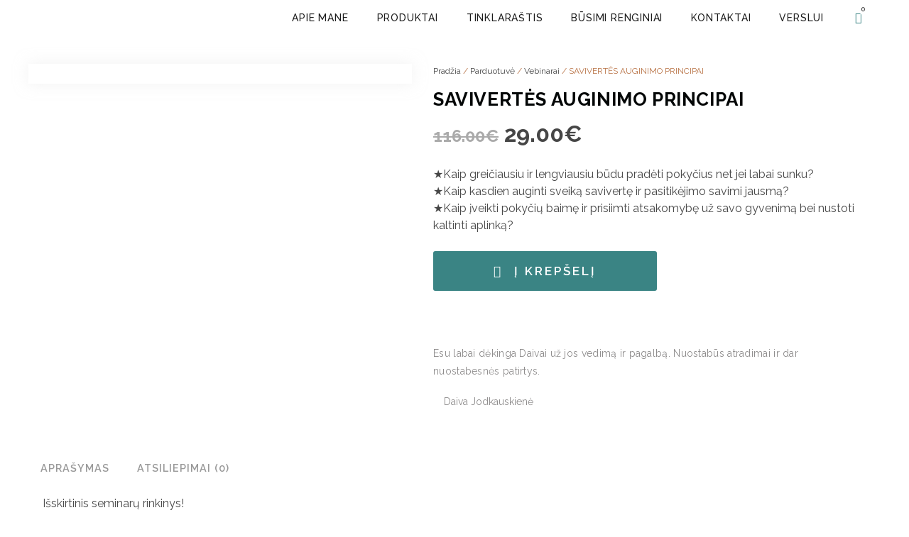

--- FILE ---
content_type: text/html; charset=UTF-8
request_url: https://dudenaite.lt/parduotuve/savivertes-auginimo-principai/
body_size: 51668
content:
<!DOCTYPE html>
<html class="html" lang="lt-LT">
<head>
	<meta charset="UTF-8">
	<link rel="profile" href="https://gmpg.org/xfn/11">

	<meta name='robots' content='index, follow, max-image-preview:large, max-snippet:-1, max-video-preview:-1' />

<!-- Google Tag Manager for WordPress by gtm4wp.com -->
<script data-cfasync="false" data-pagespeed-no-defer>
	var gtm4wp_datalayer_name = "dataLayer";
	var dataLayer = dataLayer || [];
	const gtm4wp_use_sku_instead = false;
	const gtm4wp_id_prefix = '';
	const gtm4wp_remarketing = false;
	const gtm4wp_eec = true;
	const gtm4wp_classicec = false;
	const gtm4wp_currency = 'EUR';
	const gtm4wp_product_per_impression = 10;
	const gtm4wp_needs_shipping_address = false;
	const gtm4wp_business_vertical = 'retail';
	const gtm4wp_business_vertical_id = 'id';
</script>
<!-- End Google Tag Manager for WordPress by gtm4wp.com --><meta name="viewport" content="width=device-width, initial-scale=1">
	<!-- This site is optimized with the Yoast SEO plugin v19.13 - https://yoast.com/wordpress/plugins/seo/ -->
	<title>SAVIVERTĖS AUGINIMO PRINCIPAI - dudenaite.lt</title>
	<link rel="canonical" href="https://dudenaite.lt/parduotuve/savivertes-auginimo-principai/" />
	<meta property="og:locale" content="lt_LT" />
	<meta property="og:type" content="article" />
	<meta property="og:title" content="SAVIVERTĖS AUGINIMO PRINCIPAI - dudenaite.lt" />
	<meta property="og:description" content="★Kaip greičiausiu ir lengviausiu būdu pradėti pokyčius net jei labai sunku?  ★Kaip kasdien auginti sveiką savivertę ir pasitikėjimo savimi jausmą?  ★Kaip įveikti pokyčių baimę ir prisiimti atsakomybę už savo gyvenimą bei nustoti kaltinti aplinką?" />
	<meta property="og:url" content="https://dudenaite.lt/parduotuve/savivertes-auginimo-principai/" />
	<meta property="og:site_name" content="dudenaite.lt" />
	<meta property="article:modified_time" content="2024-09-30T20:40:16+00:00" />
	<meta property="og:image" content="http://dudenaite.lt/wp-content/uploads/2023/03/DD-11-FB-ads-post-2.jpg" />
	<meta property="og:image:width" content="1000" />
	<meta property="og:image:height" content="1000" />
	<meta property="og:image:type" content="image/jpeg" />
	<meta name="twitter:card" content="summary_large_image" />
	<meta name="twitter:label1" content="Est. reading time" />
	<meta name="twitter:data1" content="1 minutė" />
	<script type="application/ld+json" class="yoast-schema-graph">{"@context":"https://schema.org","@graph":[{"@type":"WebPage","@id":"https://dudenaite.lt/parduotuve/savivertes-auginimo-principai/","url":"https://dudenaite.lt/parduotuve/savivertes-auginimo-principai/","name":"SAVIVERTĖS AUGINIMO PRINCIPAI - dudenaite.lt","isPartOf":{"@id":"https://dudenaite.lt/#website"},"primaryImageOfPage":{"@id":"https://dudenaite.lt/parduotuve/savivertes-auginimo-principai/#primaryimage"},"image":{"@id":"https://dudenaite.lt/parduotuve/savivertes-auginimo-principai/#primaryimage"},"thumbnailUrl":"https://dudenaite.lt/wp-content/uploads/2023/03/DD-11-FB-ads-post-2.jpg","datePublished":"2023-03-28T12:42:30+00:00","dateModified":"2024-09-30T20:40:16+00:00","breadcrumb":{"@id":"https://dudenaite.lt/parduotuve/savivertes-auginimo-principai/#breadcrumb"},"inLanguage":"lt-LT","potentialAction":[{"@type":"ReadAction","target":["https://dudenaite.lt/parduotuve/savivertes-auginimo-principai/"]}]},{"@type":"ImageObject","inLanguage":"lt-LT","@id":"https://dudenaite.lt/parduotuve/savivertes-auginimo-principai/#primaryimage","url":"https://dudenaite.lt/wp-content/uploads/2023/03/DD-11-FB-ads-post-2.jpg","contentUrl":"https://dudenaite.lt/wp-content/uploads/2023/03/DD-11-FB-ads-post-2.jpg","width":1000,"height":1000},{"@type":"BreadcrumbList","@id":"https://dudenaite.lt/parduotuve/savivertes-auginimo-principai/#breadcrumb","itemListElement":[{"@type":"ListItem","position":1,"name":"Home","item":"https://dudenaite.lt/"},{"@type":"ListItem","position":2,"name":"Parduotuvė","item":"https://dudenaite.lt/parduotuve/"},{"@type":"ListItem","position":3,"name":"SAVIVERTĖS AUGINIMO PRINCIPAI"}]},{"@type":"WebSite","@id":"https://dudenaite.lt/#website","url":"https://dudenaite.lt/","name":"dudenaite.lt","description":"Gyvenimo tyrinėtoja, kūrėja, lektorė","publisher":{"@id":"https://dudenaite.lt/#organization"},"potentialAction":[{"@type":"SearchAction","target":{"@type":"EntryPoint","urlTemplate":"https://dudenaite.lt/?s={search_term_string}"},"query-input":"required name=search_term_string"}],"inLanguage":"lt-LT"},{"@type":"Organization","@id":"https://dudenaite.lt/#organization","name":"dudenaite.lt","url":"https://dudenaite.lt/","logo":{"@type":"ImageObject","inLanguage":"lt-LT","@id":"https://dudenaite.lt/#/schema/logo/image/","url":"https://dudenaite.lt/wp-content/uploads/2022/04/Daiva-Dudenaite-logo.png","contentUrl":"https://dudenaite.lt/wp-content/uploads/2022/04/Daiva-Dudenaite-logo.png","width":768,"height":558,"caption":"dudenaite.lt"},"image":{"@id":"https://dudenaite.lt/#/schema/logo/image/"}}]}</script>
	<!-- / Yoast SEO plugin. -->


<script type='application/javascript'>console.log('PixelYourSite Free version 9.2.2');</script>
<link rel='dns-prefetch' href='//static.klaviyo.com' />
<link rel='dns-prefetch' href='//omnisnippet1.com' />
<link rel="alternate" type="application/rss+xml" title="dudenaite.lt &raquo; Įrašų RSS srautas" href="https://dudenaite.lt/feed/" />
<link rel="alternate" type="application/rss+xml" title="dudenaite.lt &raquo; Komentarų RSS srautas" href="https://dudenaite.lt/comments/feed/" />
<link rel="alternate" type="application/rss+xml" title="dudenaite.lt &raquo; Įrašo „SAVIVERTĖS AUGINIMO PRINCIPAI“ komentarų RSS srautas" href="https://dudenaite.lt/parduotuve/savivertes-auginimo-principai/feed/" />
<script>
window._wpemojiSettings = {"baseUrl":"https:\/\/s.w.org\/images\/core\/emoji\/14.0.0\/72x72\/","ext":".png","svgUrl":"https:\/\/s.w.org\/images\/core\/emoji\/14.0.0\/svg\/","svgExt":".svg","source":{"concatemoji":"https:\/\/dudenaite.lt\/wp-includes\/js\/wp-emoji-release.min.js?ver=6.1.9"}};
/*! This file is auto-generated */
!function(e,a,t){var n,r,o,i=a.createElement("canvas"),p=i.getContext&&i.getContext("2d");function s(e,t){var a=String.fromCharCode,e=(p.clearRect(0,0,i.width,i.height),p.fillText(a.apply(this,e),0,0),i.toDataURL());return p.clearRect(0,0,i.width,i.height),p.fillText(a.apply(this,t),0,0),e===i.toDataURL()}function c(e){var t=a.createElement("script");t.src=e,t.defer=t.type="text/javascript",a.getElementsByTagName("head")[0].appendChild(t)}for(o=Array("flag","emoji"),t.supports={everything:!0,everythingExceptFlag:!0},r=0;r<o.length;r++)t.supports[o[r]]=function(e){if(p&&p.fillText)switch(p.textBaseline="top",p.font="600 32px Arial",e){case"flag":return s([127987,65039,8205,9895,65039],[127987,65039,8203,9895,65039])?!1:!s([55356,56826,55356,56819],[55356,56826,8203,55356,56819])&&!s([55356,57332,56128,56423,56128,56418,56128,56421,56128,56430,56128,56423,56128,56447],[55356,57332,8203,56128,56423,8203,56128,56418,8203,56128,56421,8203,56128,56430,8203,56128,56423,8203,56128,56447]);case"emoji":return!s([129777,127995,8205,129778,127999],[129777,127995,8203,129778,127999])}return!1}(o[r]),t.supports.everything=t.supports.everything&&t.supports[o[r]],"flag"!==o[r]&&(t.supports.everythingExceptFlag=t.supports.everythingExceptFlag&&t.supports[o[r]]);t.supports.everythingExceptFlag=t.supports.everythingExceptFlag&&!t.supports.flag,t.DOMReady=!1,t.readyCallback=function(){t.DOMReady=!0},t.supports.everything||(n=function(){t.readyCallback()},a.addEventListener?(a.addEventListener("DOMContentLoaded",n,!1),e.addEventListener("load",n,!1)):(e.attachEvent("onload",n),a.attachEvent("onreadystatechange",function(){"complete"===a.readyState&&t.readyCallback()})),(e=t.source||{}).concatemoji?c(e.concatemoji):e.wpemoji&&e.twemoji&&(c(e.twemoji),c(e.wpemoji)))}(window,document,window._wpemojiSettings);
</script>
<style>
img.wp-smiley,
img.emoji {
	display: inline !important;
	border: none !important;
	box-shadow: none !important;
	height: 1em !important;
	width: 1em !important;
	margin: 0 0.07em !important;
	vertical-align: -0.1em !important;
	background: none !important;
	padding: 0 !important;
}
</style>
	
<link rel='stylesheet' id='wp-block-library-css' href='https://dudenaite.lt/wp-includes/css/dist/block-library/style.min.css?ver=6.1.9' media='all' />
<style id='wp-block-library-theme-inline-css'>
.wp-block-audio figcaption{color:#555;font-size:13px;text-align:center}.is-dark-theme .wp-block-audio figcaption{color:hsla(0,0%,100%,.65)}.wp-block-audio{margin:0 0 1em}.wp-block-code{border:1px solid #ccc;border-radius:4px;font-family:Menlo,Consolas,monaco,monospace;padding:.8em 1em}.wp-block-embed figcaption{color:#555;font-size:13px;text-align:center}.is-dark-theme .wp-block-embed figcaption{color:hsla(0,0%,100%,.65)}.wp-block-embed{margin:0 0 1em}.blocks-gallery-caption{color:#555;font-size:13px;text-align:center}.is-dark-theme .blocks-gallery-caption{color:hsla(0,0%,100%,.65)}.wp-block-image figcaption{color:#555;font-size:13px;text-align:center}.is-dark-theme .wp-block-image figcaption{color:hsla(0,0%,100%,.65)}.wp-block-image{margin:0 0 1em}.wp-block-pullquote{border-top:4px solid;border-bottom:4px solid;margin-bottom:1.75em;color:currentColor}.wp-block-pullquote__citation,.wp-block-pullquote cite,.wp-block-pullquote footer{color:currentColor;text-transform:uppercase;font-size:.8125em;font-style:normal}.wp-block-quote{border-left:.25em solid;margin:0 0 1.75em;padding-left:1em}.wp-block-quote cite,.wp-block-quote footer{color:currentColor;font-size:.8125em;position:relative;font-style:normal}.wp-block-quote.has-text-align-right{border-left:none;border-right:.25em solid;padding-left:0;padding-right:1em}.wp-block-quote.has-text-align-center{border:none;padding-left:0}.wp-block-quote.is-large,.wp-block-quote.is-style-large,.wp-block-quote.is-style-plain{border:none}.wp-block-search .wp-block-search__label{font-weight:700}.wp-block-search__button{border:1px solid #ccc;padding:.375em .625em}:where(.wp-block-group.has-background){padding:1.25em 2.375em}.wp-block-separator.has-css-opacity{opacity:.4}.wp-block-separator{border:none;border-bottom:2px solid;margin-left:auto;margin-right:auto}.wp-block-separator.has-alpha-channel-opacity{opacity:1}.wp-block-separator:not(.is-style-wide):not(.is-style-dots){width:100px}.wp-block-separator.has-background:not(.is-style-dots){border-bottom:none;height:1px}.wp-block-separator.has-background:not(.is-style-wide):not(.is-style-dots){height:2px}.wp-block-table{margin:"0 0 1em 0"}.wp-block-table thead{border-bottom:3px solid}.wp-block-table tfoot{border-top:3px solid}.wp-block-table td,.wp-block-table th{word-break:normal}.wp-block-table figcaption{color:#555;font-size:13px;text-align:center}.is-dark-theme .wp-block-table figcaption{color:hsla(0,0%,100%,.65)}.wp-block-video figcaption{color:#555;font-size:13px;text-align:center}.is-dark-theme .wp-block-video figcaption{color:hsla(0,0%,100%,.65)}.wp-block-video{margin:0 0 1em}.wp-block-template-part.has-background{padding:1.25em 2.375em;margin-top:0;margin-bottom:0}
</style>
<link rel='stylesheet' id='wc-blocks-vendors-style-css' href='https://dudenaite.lt/wp-content/plugins/woocommerce/packages/woocommerce-blocks/build/wc-blocks-vendors-style.css?ver=8.9.2' media='all' />
<link rel='stylesheet' id='wc-blocks-style-css' href='https://dudenaite.lt/wp-content/plugins/woocommerce/packages/woocommerce-blocks/build/wc-blocks-style.css?ver=8.9.2' media='all' />
<link rel='stylesheet' id='classic-theme-styles-css' href='https://dudenaite.lt/wp-includes/css/classic-themes.min.css?ver=1' media='all' />
<style id='global-styles-inline-css'>
body{--wp--preset--color--black: #000000;--wp--preset--color--cyan-bluish-gray: #abb8c3;--wp--preset--color--white: #ffffff;--wp--preset--color--pale-pink: #f78da7;--wp--preset--color--vivid-red: #cf2e2e;--wp--preset--color--luminous-vivid-orange: #ff6900;--wp--preset--color--luminous-vivid-amber: #fcb900;--wp--preset--color--light-green-cyan: #7bdcb5;--wp--preset--color--vivid-green-cyan: #00d084;--wp--preset--color--pale-cyan-blue: #8ed1fc;--wp--preset--color--vivid-cyan-blue: #0693e3;--wp--preset--color--vivid-purple: #9b51e0;--wp--preset--gradient--vivid-cyan-blue-to-vivid-purple: linear-gradient(135deg,rgba(6,147,227,1) 0%,rgb(155,81,224) 100%);--wp--preset--gradient--light-green-cyan-to-vivid-green-cyan: linear-gradient(135deg,rgb(122,220,180) 0%,rgb(0,208,130) 100%);--wp--preset--gradient--luminous-vivid-amber-to-luminous-vivid-orange: linear-gradient(135deg,rgba(252,185,0,1) 0%,rgba(255,105,0,1) 100%);--wp--preset--gradient--luminous-vivid-orange-to-vivid-red: linear-gradient(135deg,rgba(255,105,0,1) 0%,rgb(207,46,46) 100%);--wp--preset--gradient--very-light-gray-to-cyan-bluish-gray: linear-gradient(135deg,rgb(238,238,238) 0%,rgb(169,184,195) 100%);--wp--preset--gradient--cool-to-warm-spectrum: linear-gradient(135deg,rgb(74,234,220) 0%,rgb(151,120,209) 20%,rgb(207,42,186) 40%,rgb(238,44,130) 60%,rgb(251,105,98) 80%,rgb(254,248,76) 100%);--wp--preset--gradient--blush-light-purple: linear-gradient(135deg,rgb(255,206,236) 0%,rgb(152,150,240) 100%);--wp--preset--gradient--blush-bordeaux: linear-gradient(135deg,rgb(254,205,165) 0%,rgb(254,45,45) 50%,rgb(107,0,62) 100%);--wp--preset--gradient--luminous-dusk: linear-gradient(135deg,rgb(255,203,112) 0%,rgb(199,81,192) 50%,rgb(65,88,208) 100%);--wp--preset--gradient--pale-ocean: linear-gradient(135deg,rgb(255,245,203) 0%,rgb(182,227,212) 50%,rgb(51,167,181) 100%);--wp--preset--gradient--electric-grass: linear-gradient(135deg,rgb(202,248,128) 0%,rgb(113,206,126) 100%);--wp--preset--gradient--midnight: linear-gradient(135deg,rgb(2,3,129) 0%,rgb(40,116,252) 100%);--wp--preset--duotone--dark-grayscale: url('#wp-duotone-dark-grayscale');--wp--preset--duotone--grayscale: url('#wp-duotone-grayscale');--wp--preset--duotone--purple-yellow: url('#wp-duotone-purple-yellow');--wp--preset--duotone--blue-red: url('#wp-duotone-blue-red');--wp--preset--duotone--midnight: url('#wp-duotone-midnight');--wp--preset--duotone--magenta-yellow: url('#wp-duotone-magenta-yellow');--wp--preset--duotone--purple-green: url('#wp-duotone-purple-green');--wp--preset--duotone--blue-orange: url('#wp-duotone-blue-orange');--wp--preset--font-size--small: 13px;--wp--preset--font-size--medium: 20px;--wp--preset--font-size--large: 36px;--wp--preset--font-size--x-large: 42px;--wp--preset--spacing--20: 0.44rem;--wp--preset--spacing--30: 0.67rem;--wp--preset--spacing--40: 1rem;--wp--preset--spacing--50: 1.5rem;--wp--preset--spacing--60: 2.25rem;--wp--preset--spacing--70: 3.38rem;--wp--preset--spacing--80: 5.06rem;}:where(.is-layout-flex){gap: 0.5em;}body .is-layout-flow > .alignleft{float: left;margin-inline-start: 0;margin-inline-end: 2em;}body .is-layout-flow > .alignright{float: right;margin-inline-start: 2em;margin-inline-end: 0;}body .is-layout-flow > .aligncenter{margin-left: auto !important;margin-right: auto !important;}body .is-layout-constrained > .alignleft{float: left;margin-inline-start: 0;margin-inline-end: 2em;}body .is-layout-constrained > .alignright{float: right;margin-inline-start: 2em;margin-inline-end: 0;}body .is-layout-constrained > .aligncenter{margin-left: auto !important;margin-right: auto !important;}body .is-layout-constrained > :where(:not(.alignleft):not(.alignright):not(.alignfull)){max-width: var(--wp--style--global--content-size);margin-left: auto !important;margin-right: auto !important;}body .is-layout-constrained > .alignwide{max-width: var(--wp--style--global--wide-size);}body .is-layout-flex{display: flex;}body .is-layout-flex{flex-wrap: wrap;align-items: center;}body .is-layout-flex > *{margin: 0;}:where(.wp-block-columns.is-layout-flex){gap: 2em;}.has-black-color{color: var(--wp--preset--color--black) !important;}.has-cyan-bluish-gray-color{color: var(--wp--preset--color--cyan-bluish-gray) !important;}.has-white-color{color: var(--wp--preset--color--white) !important;}.has-pale-pink-color{color: var(--wp--preset--color--pale-pink) !important;}.has-vivid-red-color{color: var(--wp--preset--color--vivid-red) !important;}.has-luminous-vivid-orange-color{color: var(--wp--preset--color--luminous-vivid-orange) !important;}.has-luminous-vivid-amber-color{color: var(--wp--preset--color--luminous-vivid-amber) !important;}.has-light-green-cyan-color{color: var(--wp--preset--color--light-green-cyan) !important;}.has-vivid-green-cyan-color{color: var(--wp--preset--color--vivid-green-cyan) !important;}.has-pale-cyan-blue-color{color: var(--wp--preset--color--pale-cyan-blue) !important;}.has-vivid-cyan-blue-color{color: var(--wp--preset--color--vivid-cyan-blue) !important;}.has-vivid-purple-color{color: var(--wp--preset--color--vivid-purple) !important;}.has-black-background-color{background-color: var(--wp--preset--color--black) !important;}.has-cyan-bluish-gray-background-color{background-color: var(--wp--preset--color--cyan-bluish-gray) !important;}.has-white-background-color{background-color: var(--wp--preset--color--white) !important;}.has-pale-pink-background-color{background-color: var(--wp--preset--color--pale-pink) !important;}.has-vivid-red-background-color{background-color: var(--wp--preset--color--vivid-red) !important;}.has-luminous-vivid-orange-background-color{background-color: var(--wp--preset--color--luminous-vivid-orange) !important;}.has-luminous-vivid-amber-background-color{background-color: var(--wp--preset--color--luminous-vivid-amber) !important;}.has-light-green-cyan-background-color{background-color: var(--wp--preset--color--light-green-cyan) !important;}.has-vivid-green-cyan-background-color{background-color: var(--wp--preset--color--vivid-green-cyan) !important;}.has-pale-cyan-blue-background-color{background-color: var(--wp--preset--color--pale-cyan-blue) !important;}.has-vivid-cyan-blue-background-color{background-color: var(--wp--preset--color--vivid-cyan-blue) !important;}.has-vivid-purple-background-color{background-color: var(--wp--preset--color--vivid-purple) !important;}.has-black-border-color{border-color: var(--wp--preset--color--black) !important;}.has-cyan-bluish-gray-border-color{border-color: var(--wp--preset--color--cyan-bluish-gray) !important;}.has-white-border-color{border-color: var(--wp--preset--color--white) !important;}.has-pale-pink-border-color{border-color: var(--wp--preset--color--pale-pink) !important;}.has-vivid-red-border-color{border-color: var(--wp--preset--color--vivid-red) !important;}.has-luminous-vivid-orange-border-color{border-color: var(--wp--preset--color--luminous-vivid-orange) !important;}.has-luminous-vivid-amber-border-color{border-color: var(--wp--preset--color--luminous-vivid-amber) !important;}.has-light-green-cyan-border-color{border-color: var(--wp--preset--color--light-green-cyan) !important;}.has-vivid-green-cyan-border-color{border-color: var(--wp--preset--color--vivid-green-cyan) !important;}.has-pale-cyan-blue-border-color{border-color: var(--wp--preset--color--pale-cyan-blue) !important;}.has-vivid-cyan-blue-border-color{border-color: var(--wp--preset--color--vivid-cyan-blue) !important;}.has-vivid-purple-border-color{border-color: var(--wp--preset--color--vivid-purple) !important;}.has-vivid-cyan-blue-to-vivid-purple-gradient-background{background: var(--wp--preset--gradient--vivid-cyan-blue-to-vivid-purple) !important;}.has-light-green-cyan-to-vivid-green-cyan-gradient-background{background: var(--wp--preset--gradient--light-green-cyan-to-vivid-green-cyan) !important;}.has-luminous-vivid-amber-to-luminous-vivid-orange-gradient-background{background: var(--wp--preset--gradient--luminous-vivid-amber-to-luminous-vivid-orange) !important;}.has-luminous-vivid-orange-to-vivid-red-gradient-background{background: var(--wp--preset--gradient--luminous-vivid-orange-to-vivid-red) !important;}.has-very-light-gray-to-cyan-bluish-gray-gradient-background{background: var(--wp--preset--gradient--very-light-gray-to-cyan-bluish-gray) !important;}.has-cool-to-warm-spectrum-gradient-background{background: var(--wp--preset--gradient--cool-to-warm-spectrum) !important;}.has-blush-light-purple-gradient-background{background: var(--wp--preset--gradient--blush-light-purple) !important;}.has-blush-bordeaux-gradient-background{background: var(--wp--preset--gradient--blush-bordeaux) !important;}.has-luminous-dusk-gradient-background{background: var(--wp--preset--gradient--luminous-dusk) !important;}.has-pale-ocean-gradient-background{background: var(--wp--preset--gradient--pale-ocean) !important;}.has-electric-grass-gradient-background{background: var(--wp--preset--gradient--electric-grass) !important;}.has-midnight-gradient-background{background: var(--wp--preset--gradient--midnight) !important;}.has-small-font-size{font-size: var(--wp--preset--font-size--small) !important;}.has-medium-font-size{font-size: var(--wp--preset--font-size--medium) !important;}.has-large-font-size{font-size: var(--wp--preset--font-size--large) !important;}.has-x-large-font-size{font-size: var(--wp--preset--font-size--x-large) !important;}
.wp-block-navigation a:where(:not(.wp-element-button)){color: inherit;}
:where(.wp-block-columns.is-layout-flex){gap: 2em;}
.wp-block-pullquote{font-size: 1.5em;line-height: 1.6;}
</style>
<style id='odr-inline-style-inline-css'>

                .odr-owl-carousel-items h5 {
                    color: #000000;
                    font-size: 18px;
                }
                .odr-owl-carousel-items .owl-item span.odr-upsell-funnel-product-price span.woocommerce-Price-amount {
                    color: #000000;
                    font-size: 16px;
                }
                .odr-upsell-funnel-product-details .odr-upsell-funnel-add-to-cart-action {
                    background: #ffffff;
                    border: 1px solid #ffffff;
                }
                .odr-upsell-funnel-product-details .odr-upsell-funnel-add-to-cart-action  strong {
                    font-size: 16px;
                    color: #000000;
                }
                .odr-owl-carousel-items .owl-nav button.owl-prev, 
                .odr-owl-carousel-items .owl-nav button.owl-next {
                    background: #f1f1f1 !important;
                    color:  #999999 !important;
                    border: 1px solid #cccccc !important;
                }
                .owl-carousel.owl-loaded {
                    background: #ffffff !important;
                } 
</style>
<link rel='stylesheet' id='odr-frontend-css' href='https://dudenaite.lt/wp-content/plugins/order-bump-for-woocommerce/assets/css/frontend.css?ver=3.1.0' media='all' />
<link rel='stylesheet' id='lightcase-css' href='https://dudenaite.lt/wp-content/plugins/order-bump-for-woocommerce/assets/lib/lightcase/lightcase.min.css?ver=3.1.0' media='all' />
<link rel='stylesheet' id='owl-carousel-css' href='https://dudenaite.lt/wp-content/plugins/order-bump-for-woocommerce/assets/lib/owl-carousel/owl.carousel.min.css?ver=3.1.0' media='all' />
<link rel='stylesheet' id='odr-owl-carousel-enhanced-css' href='https://dudenaite.lt/wp-content/plugins/order-bump-for-woocommerce/assets/css/owl-carousel-enhanced.css?ver=3.1.0' media='all' />
<link rel='stylesheet' id='photoswipe-css' href='https://dudenaite.lt/wp-content/plugins/woocommerce/assets/css/photoswipe/photoswipe.min.css?ver=7.2.2' media='all' />
<link rel='stylesheet' id='photoswipe-default-skin-css' href='https://dudenaite.lt/wp-content/plugins/woocommerce/assets/css/photoswipe/default-skin/default-skin.min.css?ver=7.2.2' media='all' />
<style id='woocommerce-inline-inline-css'>
.woocommerce form .form-row .required { visibility: visible; }
</style>
<link rel='stylesheet' id='oceanwp-woo-mini-cart-css' href='https://dudenaite.lt/wp-content/themes/oceanwp/assets/css/woo/woo-mini-cart.min.css?ver=6.1.9' media='all' />
<link rel='stylesheet' id='font-awesome-css' href='https://dudenaite.lt/wp-content/themes/oceanwp/assets/fonts/fontawesome/css/all.min.css?ver=5.15.1' media='all' />
<link rel='stylesheet' id='simple-line-icons-css' href='https://dudenaite.lt/wp-content/themes/oceanwp/assets/css/third/simple-line-icons.min.css?ver=2.4.0' media='all' />
<link rel='stylesheet' id='oceanwp-style-css' href='https://dudenaite.lt/wp-content/themes/oceanwp/assets/css/style.min.css?ver=3.3.6' media='all' />
<link rel='stylesheet' id='elementor-icons-css' href='https://dudenaite.lt/wp-content/plugins/elementor/assets/lib/eicons/css/elementor-icons.min.css?ver=5.16.0' media='all' />
<link rel='stylesheet' id='elementor-frontend-css' href='https://dudenaite.lt/wp-content/plugins/elementor/assets/css/frontend-lite.min.css?ver=3.9.2' media='all' />
<link rel='stylesheet' id='elementor-post-11-css' href='https://dudenaite.lt/wp-content/uploads/elementor/css/post-11.css?ver=1713987333' media='all' />
<link rel='stylesheet' id='elementor-pro-css' href='https://dudenaite.lt/wp-content/plugins/elementor-pro/assets/css/frontend-lite.min.css?ver=3.9.2' media='all' />
<link rel='stylesheet' id='elementor-post-328-css' href='https://dudenaite.lt/wp-content/uploads/elementor/css/post-328.css?ver=1713987334' media='all' />
<link rel='stylesheet' id='elementor-post-253-css' href='https://dudenaite.lt/wp-content/uploads/elementor/css/post-253.css?ver=1713987334' media='all' />
<link rel='stylesheet' id='elementor-post-497-css' href='https://dudenaite.lt/wp-content/uploads/elementor/css/post-497.css?ver=1714008024' media='all' />
<link rel='stylesheet' id='oceanwp-woocommerce-css' href='https://dudenaite.lt/wp-content/themes/oceanwp/assets/css/woo/woocommerce.min.css?ver=6.1.9' media='all' />
<link rel='stylesheet' id='oceanwp-woo-star-font-css' href='https://dudenaite.lt/wp-content/themes/oceanwp/assets/css/woo/woo-star-font.min.css?ver=6.1.9' media='all' />
<link rel='stylesheet' id='oceanwp-woo-quick-view-css' href='https://dudenaite.lt/wp-content/themes/oceanwp/assets/css/woo/woo-quick-view.min.css?ver=6.1.9' media='all' />
<link rel='stylesheet' id='oe-widgets-style-css' href='https://dudenaite.lt/wp-content/plugins/ocean-extra/assets/css/widgets.css?ver=6.1.9' media='all' />
<link rel='stylesheet' id='google-fonts-1-css' href='https://fonts.googleapis.com/css?family=Raleway%3A100%2C100italic%2C200%2C200italic%2C300%2C300italic%2C400%2C400italic%2C500%2C500italic%2C600%2C600italic%2C700%2C700italic%2C800%2C800italic%2C900%2C900italic&#038;display=auto&#038;subset=latin-ext&#038;ver=6.1.9' media='all' />
<link rel='stylesheet' id='elementor-icons-shared-0-css' href='https://dudenaite.lt/wp-content/plugins/elementor/assets/lib/font-awesome/css/fontawesome.min.css?ver=5.15.3' media='all' />
<link rel='stylesheet' id='elementor-icons-fa-solid-css' href='https://dudenaite.lt/wp-content/plugins/elementor/assets/lib/font-awesome/css/solid.min.css?ver=5.15.3' media='all' />
<link rel='stylesheet' id='elementor-icons-fa-brands-css' href='https://dudenaite.lt/wp-content/plugins/elementor/assets/lib/font-awesome/css/brands.min.css?ver=5.15.3' media='all' />
<link rel="preconnect" href="https://fonts.gstatic.com/" crossorigin><script type="text/template" id="tmpl-variation-template">
	<div class="woocommerce-variation-description">{{{ data.variation.variation_description }}}</div>
	<div class="woocommerce-variation-price">{{{ data.variation.price_html }}}</div>
	<div class="woocommerce-variation-availability">{{{ data.variation.availability_html }}}</div>
</script>
<script type="text/template" id="tmpl-unavailable-variation-template">
	<p>Deja, šis produktas neprieinamas. Pasirinkite kitokią kombinaciją.</p>
</script>
<script src='https://dudenaite.lt/wp-includes/js/jquery/jquery.min.js?ver=3.6.1' id='jquery-core-js'></script>
<script src='https://dudenaite.lt/wp-includes/js/jquery/jquery-migrate.min.js?ver=3.3.2' id='jquery-migrate-js'></script>
<script src='https://dudenaite.lt/wp-content/plugins/woocommerce/assets/js/jquery-blockui/jquery.blockUI.min.js?ver=2.7.0-wc.7.2.2' id='jquery-blockui-js'></script>
<script id='odr-order-bump-js-extra'>
var odr_order_bump_params = {"order_bump_nonce":"4da5985a62","ajaxurl":"https:\/\/dudenaite.lt\/wp-admin\/admin-ajax.php"};
</script>
<script src='https://dudenaite.lt/wp-content/plugins/order-bump-for-woocommerce/assets/js/frontend/order-bump.js?ver=3.1.0' id='odr-order-bump-js'></script>
<script id='odr-upsell-funnel-js-extra'>
var odr_upsell_funnel_params = {"upsell_funnel_nonce":"afdbf23f4e","ajaxurl":"https:\/\/dudenaite.lt\/wp-admin\/admin-ajax.php"};
</script>
<script src='https://dudenaite.lt/wp-content/plugins/order-bump-for-woocommerce/assets/js/frontend/upsell-funnel.js?ver=3.1.0' id='odr-upsell-funnel-js'></script>
<script src='https://dudenaite.lt/wp-content/plugins/order-bump-for-woocommerce/assets/lib/lightcase/lightcase.min.js?ver=3.1.0' id='lightcase-js'></script>
<script src='https://dudenaite.lt/wp-content/plugins/order-bump-for-woocommerce/assets/js/odr-lightcase-enhanced.js?ver=3.1.0' id='odr-lightcase-js'></script>
<script src='https://dudenaite.lt/wp-content/plugins/order-bump-for-woocommerce/assets/lib/owl-carousel/owl.carousel.min.js?ver=3.1.0' id='owl-carousel-js'></script>
<script id='odr-owl-carousel-js-extra'>
var odr_carousel_params = {"desktop_count":"3","tablet_count":"2","mobile_count":"1","item_margin":"1","pagination":"false","item_per_slide":"1","slide_speed":"5000","auto_play":"false"};
</script>
<script src='https://dudenaite.lt/wp-content/plugins/order-bump-for-woocommerce/assets/js/odr-owl-carousel-enhanced.js?ver=3.1.0' id='odr-owl-carousel-js'></script>
<script src='https://dudenaite.lt/wp-content/plugins/woocommerce/assets/js/js-cookie/js.cookie.min.js?ver=2.1.4-wc.7.2.2' id='js-cookie-js'></script>
<script src='https://dudenaite.lt/wp-content/plugins/duracelltomi-google-tag-manager/js/gtm4wp-woocommerce-enhanced.js?ver=1.16.2' id='gtm4wp-woocommerce-enhanced-js'></script>
<script src='https://dudenaite.lt/wp-content/plugins/elementor-pro/assets/js/page-transitions.min.js?ver=3.9.2' id='page-transitions-js'></script>
<script src='https://dudenaite.lt/wp-content/plugins/pixelyoursite/dist/scripts/jquery.bind-first-0.2.3.min.js?ver=6.1.9' id='jquery-bind-first-js'></script>
<script id='pys-js-extra'>
var pysOptions = {"staticEvents":{"facebook":{"init_event":[{"delay":0,"type":"static","name":"PageView","pixelIds":["646164173217735"],"eventID":"fe648c67-548a-4f1e-8b9b-85699fc7d3c0","params":{"page_title":"SAVIVERT\u0116S AUGINIMO PRINCIPAI","post_type":"product","post_id":7608,"plugin":"PixelYourSite","user_role":"guest","event_url":"dudenaite.lt\/parduotuve\/savivertes-auginimo-principai\/"},"e_id":"init_event","ids":[],"hasTimeWindow":false,"timeWindow":0,"woo_order":"","edd_order":""}],"woo_view_content":[{"delay":0,"type":"static","name":"ViewContent","pixelIds":["646164173217735"],"eventID":"4b49ab07-4cab-4d4b-8b18-8470ce2d4832","params":{"content_ids":["7608"],"content_type":"product","content_name":"SAVIVERT\u0116S AUGINIMO PRINCIPAI","category_name":"Vebinarai","value":29,"currency":"EUR","contents":[{"id":"7608","quantity":1}],"product_price":29,"page_title":"SAVIVERT\u0116S AUGINIMO PRINCIPAI","post_type":"product","post_id":7608,"plugin":"PixelYourSite","user_role":"guest","event_url":"dudenaite.lt\/parduotuve\/savivertes-auginimo-principai\/"},"e_id":"woo_view_content","ids":[],"hasTimeWindow":false,"timeWindow":0,"woo_order":"","edd_order":""}]}},"dynamicEvents":{"automatic_event_form":{"facebook":{"delay":0,"type":"dyn","name":"Form","pixelIds":["646164173217735"],"eventID":"fc113763-6b0b-4cfe-8525-dee4bbb61951","params":{"page_title":"SAVIVERT\u0116S AUGINIMO PRINCIPAI","post_type":"product","post_id":7608,"plugin":"PixelYourSite","user_role":"guest","event_url":"dudenaite.lt\/parduotuve\/savivertes-auginimo-principai\/"},"e_id":"automatic_event_form","ids":[],"hasTimeWindow":false,"timeWindow":0,"woo_order":"","edd_order":""}},"automatic_event_download":{"facebook":{"delay":0,"type":"dyn","name":"Download","extensions":["","doc","exe","js","pdf","ppt","tgz","zip","xls"],"pixelIds":["646164173217735"],"eventID":"5287c304-8eae-44c0-85a9-94ce4d590030","params":{"page_title":"SAVIVERT\u0116S AUGINIMO PRINCIPAI","post_type":"product","post_id":7608,"plugin":"PixelYourSite","user_role":"guest","event_url":"dudenaite.lt\/parduotuve\/savivertes-auginimo-principai\/"},"e_id":"automatic_event_download","ids":[],"hasTimeWindow":false,"timeWindow":0,"woo_order":"","edd_order":""}},"automatic_event_comment":{"facebook":{"delay":0,"type":"dyn","name":"Comment","pixelIds":["646164173217735"],"eventID":"cb3e2d7e-7232-41a5-a065-b64dc0b8c42a","params":{"page_title":"SAVIVERT\u0116S AUGINIMO PRINCIPAI","post_type":"product","post_id":7608,"plugin":"PixelYourSite","user_role":"guest","event_url":"dudenaite.lt\/parduotuve\/savivertes-auginimo-principai\/"},"e_id":"automatic_event_comment","ids":[],"hasTimeWindow":false,"timeWindow":0,"woo_order":"","edd_order":""}},"automatic_event_scroll":{"facebook":{"delay":0,"type":"dyn","name":"PageScroll","scroll_percent":30,"pixelIds":["646164173217735"],"eventID":"752ee8d3-1646-4e91-8e52-612964fd275d","params":{"page_title":"SAVIVERT\u0116S AUGINIMO PRINCIPAI","post_type":"product","post_id":7608,"plugin":"PixelYourSite","user_role":"guest","event_url":"dudenaite.lt\/parduotuve\/savivertes-auginimo-principai\/"},"e_id":"automatic_event_scroll","ids":[],"hasTimeWindow":false,"timeWindow":0,"woo_order":"","edd_order":""}},"automatic_event_time_on_page":{"facebook":{"delay":0,"type":"dyn","name":"TimeOnPage","time_on_page":30,"pixelIds":["646164173217735"],"eventID":"b76a4522-980d-404f-a387-d29e4e57be07","params":{"page_title":"SAVIVERT\u0116S AUGINIMO PRINCIPAI","post_type":"product","post_id":7608,"plugin":"PixelYourSite","user_role":"guest","event_url":"dudenaite.lt\/parduotuve\/savivertes-auginimo-principai\/"},"e_id":"automatic_event_time_on_page","ids":[],"hasTimeWindow":false,"timeWindow":0,"woo_order":"","edd_order":""}},"woo_add_to_cart_on_button_click":{"facebook":{"delay":0,"type":"dyn","name":"AddToCart","pixelIds":["646164173217735"],"eventID":"1e563275-9621-467e-8ff6-0125fb9074ec","params":{"page_title":"SAVIVERT\u0116S AUGINIMO PRINCIPAI","post_type":"product","post_id":7608,"plugin":"PixelYourSite","user_role":"guest","event_url":"dudenaite.lt\/parduotuve\/savivertes-auginimo-principai\/"},"e_id":"woo_add_to_cart_on_button_click","ids":[],"hasTimeWindow":false,"timeWindow":0,"woo_order":"","edd_order":""}}},"triggerEvents":[],"triggerEventTypes":[],"facebook":{"pixelIds":["646164173217735"],"advancedMatching":[],"removeMetadata":false,"contentParams":{"post_type":"product","post_id":7608,"content_name":"SAVIVERT\u0116S AUGINIMO PRINCIPAI","categories":"Vebinarai","tags":""},"commentEventEnabled":true,"wooVariableAsSimple":false,"downloadEnabled":true,"formEventEnabled":true,"ajaxForServerEvent":true,"serverApiEnabled":true,"wooCRSendFromServer":false},"debug":"","siteUrl":"https:\/\/dudenaite.lt","ajaxUrl":"https:\/\/dudenaite.lt\/wp-admin\/admin-ajax.php","enable_remove_download_url_param":"1","cookie_duration":"7","last_visit_duration":"60","gdpr":{"ajax_enabled":false,"all_disabled_by_api":false,"facebook_disabled_by_api":false,"analytics_disabled_by_api":false,"google_ads_disabled_by_api":false,"pinterest_disabled_by_api":false,"bing_disabled_by_api":false,"facebook_prior_consent_enabled":true,"analytics_prior_consent_enabled":true,"google_ads_prior_consent_enabled":null,"pinterest_prior_consent_enabled":true,"bing_prior_consent_enabled":true,"cookiebot_integration_enabled":false,"cookiebot_facebook_consent_category":"marketing","cookiebot_analytics_consent_category":"statistics","cookiebot_google_ads_consent_category":null,"cookiebot_pinterest_consent_category":"marketing","cookiebot_bing_consent_category":"marketing","consent_magic_integration_enabled":false,"real_cookie_banner_integration_enabled":false,"cookie_notice_integration_enabled":false,"cookie_law_info_integration_enabled":false},"woo":{"enabled":true,"addToCartOnButtonEnabled":true,"addToCartOnButtonValueEnabled":true,"addToCartOnButtonValueOption":"price","singleProductId":7608,"removeFromCartSelector":"form.woocommerce-cart-form .remove","addToCartCatchMethod":"add_cart_js"},"edd":{"enabled":false}};
</script>
<script src='https://dudenaite.lt/wp-content/plugins/pixelyoursite/dist/scripts/public.js?ver=9.2.2' id='pys-js'></script>
<link rel="https://api.w.org/" href="https://dudenaite.lt/wp-json/" /><link rel="alternate" type="application/json" href="https://dudenaite.lt/wp-json/wp/v2/product/7608" /><link rel="EditURI" type="application/rsd+xml" title="RSD" href="https://dudenaite.lt/xmlrpc.php?rsd" />
<link rel="wlwmanifest" type="application/wlwmanifest+xml" href="https://dudenaite.lt/wp-includes/wlwmanifest.xml" />
<meta name="generator" content="WordPress 6.1.9" />
<meta name="generator" content="WooCommerce 7.2.2" />
<link rel='shortlink' href='https://dudenaite.lt/?p=7608' />
<link rel="alternate" type="application/json+oembed" href="https://dudenaite.lt/wp-json/oembed/1.0/embed?url=https%3A%2F%2Fdudenaite.lt%2Fparduotuve%2Fsavivertes-auginimo-principai%2F" />
<link rel="alternate" type="text/xml+oembed" href="https://dudenaite.lt/wp-json/oembed/1.0/embed?url=https%3A%2F%2Fdudenaite.lt%2Fparduotuve%2Fsavivertes-auginimo-principai%2F&#038;format=xml" />
<!-- start Simple Custom CSS and JS -->
<style>
a.added_to_cart.wc-forward {
    display: none;
}</style>
<!-- end Simple Custom CSS and JS -->
<!-- start Simple Custom CSS and JS -->
<style>
.woocommerce div.product form.cart div.quantity {
    float: left;
    margin-right: 10px;
    display: none;
}</style>
<!-- end Simple Custom CSS and JS -->
<!-- start Simple Custom CSS and JS -->
<style>
.woocommerce-message {
    display: inline-block;
    width: 100%;
    font-size: 14px;
    font-weight: 400;
    color: #777;
    border: 1px solid #ddd;
    margin: 0 0 30px;
    padding: 10px 15px;
    text-align: left;
    display: none;
}</style>
<!-- end Simple Custom CSS and JS -->
<!-- start Simple Custom CSS and JS -->
<style>
.elementor-328 .elementor-element.elementor-element-fe1732a .elementor-menu-cart__footer-buttons a.elementor-button--checkout {
    border-radius: 3px 3px 3px 3px;
    margin-bottom: 50px;
}</style>
<!-- end Simple Custom CSS and JS -->
<!-- start Simple Custom CSS and JS -->
<style>
.owp-quick-view {
    position: absolute;
    bottom: 0;
    left: 0;
    width: 100%;
    padding: 10px 0;
    text-align: center;
    background-color: rgba(0,0,0,0.6);
    color: #fff;
    font-size: 14px;
    font-weight: 600;
    text-transform: none;
    letter-spacing: 1px;
    opacity: 0;
    visibility: hidden;
    z-index: 12;
}

.product_meta {
    clear: both;
    font-size: 13px;
    border-top: 0px solid;
    border-bottom: 0px solid;
    margin-top: -1px;
    padding: 20px 0;
    color: #787878;
    margin-top: 20px;
    border-color: #eaeaea;
}

table th, table td {
    padding: 10px;
    text-align: left;
    vertical-align: top;
    border-bottom: 0px solid #e9e9e9;
}

.woocommerce div.product form.cart {
    padding: 20px 0;
    border-top: 0px solid;
    border-bottom: 0px solid;
    margin-top: 20px;
    border-color: #eaeaea;
}

.woocommerce div.product div.summary button.single_add_to_cart_button {
    border-radius: 3px;
    background-color: #3A8484;
}

.woocommerce div.product form.cart .variations {
    margin-bottom: 0;
}</style>
<!-- end Simple Custom CSS and JS -->
<!-- start Simple Custom CSS and JS -->
<style>
.elementor-wc-products ul.products li.product span.onsale {
    display: block;
    letter-spacing: 1px;
    border-radius: 3px;
}</style>
<!-- end Simple Custom CSS and JS -->
<!-- start Simple Custom CSS and JS -->
<style>
.woocommerce div.product .woocommerce-tabs .panel h2:first-child {
    margin: 20px 0;
    font-size: 18px;
    font-weight: 400;
    display: none;
}</style>
<!-- end Simple Custom CSS and JS -->
<!-- start Simple Custom CSS and JS -->
<style>
</style>
<!-- end Simple Custom CSS and JS -->
<!-- start Simple Custom CSS and JS -->
<style>
.woocommerce ul.products li.product .price, .woocommerce ul.products li.product .price .amount {
    color: #464646;
    font-weight: 600;
}</style>
<!-- end Simple Custom CSS and JS -->
<!-- start Simple Custom CSS and JS -->
<style>
#cookie-notice .cn-button:not(.cn-button-custom) {
    font-family: 'Raleway';
    font-weight: 600;
    font-size: 13px;
   
    margin: 0 0 0 10px;
    text-align: center;
    text-transform: uppercase;
    display: inline-block;
    cursor: pointer;
    
    -moz-border-radius: 3px;
    
    padding: 8.5px 10px;
    line-height: 1;
    color: #fff;
    letter-spacing: 1px;
    border-radius: 3px;
}</style>
<!-- end Simple Custom CSS and JS -->
<!-- start Simple Custom CSS and JS -->
<style>
p{
	margin: 0;
}</style>
<!-- end Simple Custom CSS and JS -->
				<meta name="omnisend-site-verification" content="6639e38c85eafbd14bcd6046"/>
				<meta name="facebook-domain-verification" content="j6qk54vpdsd6v49wez3hd130pbgxgo" />
<!-- Google Tag Manager for WordPress by gtm4wp.com -->
<!-- GTM Container placement set to automatic -->
<script data-cfasync="false" data-pagespeed-no-defer type="text/javascript">
	var dataLayer_content = {"pagePostType":"product","pagePostType2":"single-product","pagePostAuthor":"Rasa T","customerTotalOrders":0,"customerTotalOrderValue":"0.00","customerFirstName":"","customerLastName":"","customerBillingFirstName":"","customerBillingLastName":"","customerBillingCompany":"","customerBillingAddress1":"","customerBillingAddress2":"","customerBillingCity":"","customerBillingPostcode":"","customerBillingCountry":"","customerBillingEmail":"","customerBillingEmailHash":"e3b0c44298fc1c149afbf4c8996fb92427ae41e4649b934ca495991b7852b855","customerBillingPhone":"","customerShippingFirstName":"","customerShippingLastName":"","customerShippingCompany":"","customerShippingAddress1":"","customerShippingAddress2":"","customerShippingCity":"","customerShippingPostcode":"","customerShippingCountry":"","cartContent":{"totals":{"applied_coupons":[],"discount_total":0,"subtotal":0,"total":0},"items":[]},"productRatingCounts":[],"productAverageRating":0,"productReviewCount":0,"productType":"simple","productIsVariable":0,"event":"gtm4wp.changeDetailViewEEC","ecommerce":{"currencyCode":"EUR","detail":{"products":[{"id":7608,"name":"SAVIVERTĖS AUGINIMO PRINCIPAI","sku":7608,"category":"Vebinarai","price":29,"stocklevel":null}]}}};
	dataLayer.push( dataLayer_content );
</script>
<script data-cfasync="false">
(function(w,d,s,l,i){w[l]=w[l]||[];w[l].push({'gtm.start':
new Date().getTime(),event:'gtm.js'});var f=d.getElementsByTagName(s)[0],
j=d.createElement(s),dl=l!='dataLayer'?'&l='+l:'';j.async=true;j.src=
'//www.googletagmanager.com/gtm.'+'js?id='+i+dl;f.parentNode.insertBefore(j,f);
})(window,document,'script','dataLayer','GTM-MVGBHTV');
</script>
<!-- End Google Tag Manager -->
<!-- End Google Tag Manager for WordPress by gtm4wp.com -->	<noscript><style>.woocommerce-product-gallery{ opacity: 1 !important; }</style></noscript>
	<link rel="icon" href="https://dudenaite.lt/wp-content/uploads/2022/04/Daiva-Dudenaite-favicon-100x100.png" sizes="32x32" />
<link rel="icon" href="https://dudenaite.lt/wp-content/uploads/2022/04/Daiva-Dudenaite-favicon-300x300.png" sizes="192x192" />
<link rel="apple-touch-icon" href="https://dudenaite.lt/wp-content/uploads/2022/04/Daiva-Dudenaite-favicon-300x300.png" />
<meta name="msapplication-TileImage" content="https://dudenaite.lt/wp-content/uploads/2022/04/Daiva-Dudenaite-favicon-300x300.png" />
<!-- OceanWP CSS -->
<style type="text/css">
/* General CSS */.woocommerce-MyAccount-navigation ul li a:before,.woocommerce-checkout .woocommerce-info a,.woocommerce-checkout #payment ul.payment_methods .wc_payment_method>input[type=radio]:first-child:checked+label:before,.woocommerce-checkout #payment .payment_method_paypal .about_paypal,.woocommerce ul.products li.product li.category a:hover,.woocommerce ul.products li.product .button:hover,.woocommerce ul.products li.product .product-inner .added_to_cart:hover,.product_meta .posted_in a:hover,.product_meta .tagged_as a:hover,.woocommerce div.product .woocommerce-tabs ul.tabs li a:hover,.woocommerce div.product .woocommerce-tabs ul.tabs li.active a,.woocommerce .oceanwp-grid-list a.active,.woocommerce .oceanwp-grid-list a:hover,.woocommerce .oceanwp-off-canvas-filter:hover,.widget_shopping_cart ul.cart_list li .owp-grid-wrap .owp-grid a.remove:hover,.widget_product_categories li a:hover ~ .count,.widget_layered_nav li a:hover ~ .count,.woocommerce ul.products li.product:not(.product-category) .woo-entry-buttons li a:hover,a:hover,a.light:hover,.theme-heading .text::before,.theme-heading .text::after,#top-bar-content >a:hover,#top-bar-social li.oceanwp-email a:hover,#site-navigation-wrap .dropdown-menu >li >a:hover,#site-header.medium-header #medium-searchform button:hover,.oceanwp-mobile-menu-icon a:hover,.blog-entry.post .blog-entry-header .entry-title a:hover,.blog-entry.post .blog-entry-readmore a:hover,.blog-entry.thumbnail-entry .blog-entry-category a,ul.meta li a:hover,.dropcap,.single nav.post-navigation .nav-links .title,body .related-post-title a:hover,body #wp-calendar caption,body .contact-info-widget.default i,body .contact-info-widget.big-icons i,body .custom-links-widget .oceanwp-custom-links li a:hover,body .custom-links-widget .oceanwp-custom-links li a:hover:before,body .posts-thumbnails-widget li a:hover,body .social-widget li.oceanwp-email a:hover,.comment-author .comment-meta .comment-reply-link,#respond #cancel-comment-reply-link:hover,#footer-widgets .footer-box a:hover,#footer-bottom a:hover,#footer-bottom #footer-bottom-menu a:hover,.sidr a:hover,.sidr-class-dropdown-toggle:hover,.sidr-class-menu-item-has-children.active >a,.sidr-class-menu-item-has-children.active >a >.sidr-class-dropdown-toggle,input[type=checkbox]:checked:before{color:#b77042}.woocommerce .oceanwp-grid-list a.active .owp-icon use,.woocommerce .oceanwp-grid-list a:hover .owp-icon use,.single nav.post-navigation .nav-links .title .owp-icon use,.blog-entry.post .blog-entry-readmore a:hover .owp-icon use,body .contact-info-widget.default .owp-icon use,body .contact-info-widget.big-icons .owp-icon use{stroke:#b77042}.woocommerce div.product div.images .open-image,.wcmenucart-details.count,.woocommerce-message a,.woocommerce-error a,.woocommerce-info a,.woocommerce .widget_price_filter .ui-slider .ui-slider-handle,.woocommerce .widget_price_filter .ui-slider .ui-slider-range,.owp-product-nav li a.owp-nav-link:hover,.woocommerce div.product.owp-tabs-layout-vertical .woocommerce-tabs ul.tabs li a:after,.woocommerce .widget_product_categories li.current-cat >a ~ .count,.woocommerce .widget_product_categories li.current-cat >a:before,.woocommerce .widget_layered_nav li.chosen a ~ .count,.woocommerce .widget_layered_nav li.chosen a:before,#owp-checkout-timeline .active .timeline-wrapper,.bag-style:hover .wcmenucart-cart-icon .wcmenucart-count,.show-cart .wcmenucart-cart-icon .wcmenucart-count,.woocommerce ul.products li.product:not(.product-category) .image-wrap .button,input[type="button"],input[type="reset"],input[type="submit"],button[type="submit"],.button,#site-navigation-wrap .dropdown-menu >li.btn >a >span,.thumbnail:hover i,.post-quote-content,.omw-modal .omw-close-modal,body .contact-info-widget.big-icons li:hover i,body div.wpforms-container-full .wpforms-form input[type=submit],body div.wpforms-container-full .wpforms-form button[type=submit],body div.wpforms-container-full .wpforms-form .wpforms-page-button{background-color:#b77042}.thumbnail:hover .link-post-svg-icon{background-color:#b77042}body .contact-info-widget.big-icons li:hover .owp-icon{background-color:#b77042}.current-shop-items-dropdown{border-top-color:#b77042}.woocommerce div.product .woocommerce-tabs ul.tabs li.active a{border-bottom-color:#b77042}.wcmenucart-details.count:before{border-color:#b77042}.woocommerce ul.products li.product .button:hover{border-color:#b77042}.woocommerce ul.products li.product .product-inner .added_to_cart:hover{border-color:#b77042}.woocommerce div.product .woocommerce-tabs ul.tabs li.active a{border-color:#b77042}.woocommerce .oceanwp-grid-list a.active{border-color:#b77042}.woocommerce .oceanwp-grid-list a:hover{border-color:#b77042}.woocommerce .oceanwp-off-canvas-filter:hover{border-color:#b77042}.owp-product-nav li a.owp-nav-link:hover{border-color:#b77042}.widget_shopping_cart_content .buttons .button:first-child:hover{border-color:#b77042}.widget_shopping_cart ul.cart_list li .owp-grid-wrap .owp-grid a.remove:hover{border-color:#b77042}.widget_product_categories li a:hover ~ .count{border-color:#b77042}.woocommerce .widget_product_categories li.current-cat >a ~ .count{border-color:#b77042}.woocommerce .widget_product_categories li.current-cat >a:before{border-color:#b77042}.widget_layered_nav li a:hover ~ .count{border-color:#b77042}.woocommerce .widget_layered_nav li.chosen a ~ .count{border-color:#b77042}.woocommerce .widget_layered_nav li.chosen a:before{border-color:#b77042}#owp-checkout-timeline.arrow .active .timeline-wrapper:before{border-top-color:#b77042;border-bottom-color:#b77042}#owp-checkout-timeline.arrow .active .timeline-wrapper:after{border-left-color:#b77042;border-right-color:#b77042}.bag-style:hover .wcmenucart-cart-icon .wcmenucart-count{border-color:#b77042}.bag-style:hover .wcmenucart-cart-icon .wcmenucart-count:after{border-color:#b77042}.show-cart .wcmenucart-cart-icon .wcmenucart-count{border-color:#b77042}.show-cart .wcmenucart-cart-icon .wcmenucart-count:after{border-color:#b77042}.woocommerce ul.products li.product:not(.product-category) .woo-product-gallery .active a{border-color:#b77042}.woocommerce ul.products li.product:not(.product-category) .woo-product-gallery a:hover{border-color:#b77042}.widget-title{border-color:#b77042}blockquote{border-color:#b77042}#searchform-dropdown{border-color:#b77042}.dropdown-menu .sub-menu{border-color:#b77042}.blog-entry.large-entry .blog-entry-readmore a:hover{border-color:#b77042}.oceanwp-newsletter-form-wrap input[type="email"]:focus{border-color:#b77042}.social-widget li.oceanwp-email a:hover{border-color:#b77042}#respond #cancel-comment-reply-link:hover{border-color:#b77042}body .contact-info-widget.big-icons li:hover i{border-color:#b77042}#footer-widgets .oceanwp-newsletter-form-wrap input[type="email"]:focus{border-color:#b77042}blockquote,.wp-block-quote{border-left-color:#b77042}body .contact-info-widget.big-icons li:hover .owp-icon{border-color:#b77042}.woocommerce div.product div.images .open-image:hover,.woocommerce-error a:hover,.woocommerce-info a:hover,.woocommerce-message a:hover,.woocommerce-message a:focus,.woocommerce .button:focus,.woocommerce ul.products li.product:not(.product-category) .image-wrap .button:hover,input[type="button"]:hover,input[type="reset"]:hover,input[type="submit"]:hover,button[type="submit"]:hover,input[type="button"]:focus,input[type="reset"]:focus,input[type="submit"]:focus,button[type="submit"]:focus,.button:hover,.button:focus,#site-navigation-wrap .dropdown-menu >li.btn >a:hover >span,.post-quote-author,.omw-modal .omw-close-modal:hover,body div.wpforms-container-full .wpforms-form input[type=submit]:hover,body div.wpforms-container-full .wpforms-form button[type=submit]:hover,body div.wpforms-container-full .wpforms-form .wpforms-page-button:hover{background-color:#b7591b}/* Header CSS */#site-header.has-header-media .overlay-header-media{background-color:rgba(0,0,0,0.5)}#site-logo #site-logo-inner a img,#site-header.center-header #site-navigation-wrap .middle-site-logo a img{max-width:164px}/* WooCommerce CSS */#owp-checkout-timeline .timeline-wrapper{background-color:#ffffff}#owp-checkout-timeline.arrow .timeline-wrapper:before{border-top-color:#ffffff;border-bottom-color:#ffffff}#owp-checkout-timeline.arrow .timeline-wrapper:after{border-left-color:#ffffff;border-right-color:#ffffff}#owp-checkout-timeline .timeline-wrapper{color:#e0e0e0}#owp-checkout-timeline .active .timeline-wrapper{background-color:#ffffff}#owp-checkout-timeline.arrow .active .timeline-wrapper:before{border-top-color:#ffffff;border-bottom-color:#ffffff}#owp-checkout-timeline.arrow .active .timeline-wrapper:after{border-left-color:#ffffff;border-right-color:#ffffff}#owp-checkout-timeline .active .timeline-wrapper{color:#525656}.woocommerce span.onsale{background-color:#b77042}.woocommerce ul.products li.product .price,.woocommerce ul.products li.product .price .amount{color:#464646}.woocommerce ul.products li.product .button,.woocommerce ul.products li.product .product-inner .added_to_cart{background-color:#3a8484}.woocommerce ul.products li.product .button:hover,.woocommerce ul.products li.product .product-inner .added_to_cart:hover{background-color:#85b3b3}.woocommerce ul.products li.product .button,.woocommerce ul.products li.product .product-inner .added_to_cart{color:#ffffff}.woocommerce ul.products li.product .button:hover,.woocommerce ul.products li.product .product-inner .added_to_cart:hover{color:#ffffff}.woocommerce ul.products li.product .button,.woocommerce ul.products li.product .product-inner .added_to_cart{border-style:none}.owp-quick-view{background-color:rgba(183,112,66,0.79)}.owp-quick-view:hover{background-color:#b77042}#oceanwp-off-canvas-sidebar-wrap .sidebar-box{border-color:#ffffff}.price,.amount{color:#464646}.woocommerce div.product div.summary button.single_add_to_cart_button{border-style:solid}.woocommerce div.product div.summary button.single_add_to_cart_button{border-radius:3px}.woocommerce-cart table.shop_table,.woocommerce-cart table.shop_table th,.woocommerce-cart table.shop_table td,.woocommerce-cart .cart-collaterals .cross-sells,.woocommerce-page .cart-collaterals .cross-sells,.woocommerce-cart .cart-collaterals h2,.woocommerce-cart .cart-collaterals .cart_totals,.woocommerce-page .cart-collaterals .cart_totals,.woocommerce-cart .cart-collaterals .cart_totals table th,.woocommerce-cart .cart-collaterals .cart_totals .order-total th,.woocommerce-cart table.shop_table td,.woocommerce-cart .cart-collaterals .cart_totals tr td,.woocommerce-cart .cart-collaterals .cart_totals .order-total td{border-color:#ffffff}
</style></head>

<body class="product-template-default single single-product postid-7608 wp-custom-logo wp-embed-responsive theme-oceanwp woocommerce woocommerce-page woocommerce-no-js oceanwp-theme dropdown-mobile no-header-border default-breakpoint has-sidebar content-left-sidebar page-header-disabled has-breadcrumbs has-fixed-footer woo-left-tabs account-side-style elementor-default elementor-template-full-width elementor-kit-11 elementor-page-497" itemscope="itemscope" itemtype="https://schema.org/WebPage">

	<svg xmlns="http://www.w3.org/2000/svg" viewBox="0 0 0 0" width="0" height="0" focusable="false" role="none" style="visibility: hidden; position: absolute; left: -9999px; overflow: hidden;" ><defs><filter id="wp-duotone-dark-grayscale"><feColorMatrix color-interpolation-filters="sRGB" type="matrix" values=" .299 .587 .114 0 0 .299 .587 .114 0 0 .299 .587 .114 0 0 .299 .587 .114 0 0 " /><feComponentTransfer color-interpolation-filters="sRGB" ><feFuncR type="table" tableValues="0 0.49803921568627" /><feFuncG type="table" tableValues="0 0.49803921568627" /><feFuncB type="table" tableValues="0 0.49803921568627" /><feFuncA type="table" tableValues="1 1" /></feComponentTransfer><feComposite in2="SourceGraphic" operator="in" /></filter></defs></svg><svg xmlns="http://www.w3.org/2000/svg" viewBox="0 0 0 0" width="0" height="0" focusable="false" role="none" style="visibility: hidden; position: absolute; left: -9999px; overflow: hidden;" ><defs><filter id="wp-duotone-grayscale"><feColorMatrix color-interpolation-filters="sRGB" type="matrix" values=" .299 .587 .114 0 0 .299 .587 .114 0 0 .299 .587 .114 0 0 .299 .587 .114 0 0 " /><feComponentTransfer color-interpolation-filters="sRGB" ><feFuncR type="table" tableValues="0 1" /><feFuncG type="table" tableValues="0 1" /><feFuncB type="table" tableValues="0 1" /><feFuncA type="table" tableValues="1 1" /></feComponentTransfer><feComposite in2="SourceGraphic" operator="in" /></filter></defs></svg><svg xmlns="http://www.w3.org/2000/svg" viewBox="0 0 0 0" width="0" height="0" focusable="false" role="none" style="visibility: hidden; position: absolute; left: -9999px; overflow: hidden;" ><defs><filter id="wp-duotone-purple-yellow"><feColorMatrix color-interpolation-filters="sRGB" type="matrix" values=" .299 .587 .114 0 0 .299 .587 .114 0 0 .299 .587 .114 0 0 .299 .587 .114 0 0 " /><feComponentTransfer color-interpolation-filters="sRGB" ><feFuncR type="table" tableValues="0.54901960784314 0.98823529411765" /><feFuncG type="table" tableValues="0 1" /><feFuncB type="table" tableValues="0.71764705882353 0.25490196078431" /><feFuncA type="table" tableValues="1 1" /></feComponentTransfer><feComposite in2="SourceGraphic" operator="in" /></filter></defs></svg><svg xmlns="http://www.w3.org/2000/svg" viewBox="0 0 0 0" width="0" height="0" focusable="false" role="none" style="visibility: hidden; position: absolute; left: -9999px; overflow: hidden;" ><defs><filter id="wp-duotone-blue-red"><feColorMatrix color-interpolation-filters="sRGB" type="matrix" values=" .299 .587 .114 0 0 .299 .587 .114 0 0 .299 .587 .114 0 0 .299 .587 .114 0 0 " /><feComponentTransfer color-interpolation-filters="sRGB" ><feFuncR type="table" tableValues="0 1" /><feFuncG type="table" tableValues="0 0.27843137254902" /><feFuncB type="table" tableValues="0.5921568627451 0.27843137254902" /><feFuncA type="table" tableValues="1 1" /></feComponentTransfer><feComposite in2="SourceGraphic" operator="in" /></filter></defs></svg><svg xmlns="http://www.w3.org/2000/svg" viewBox="0 0 0 0" width="0" height="0" focusable="false" role="none" style="visibility: hidden; position: absolute; left: -9999px; overflow: hidden;" ><defs><filter id="wp-duotone-midnight"><feColorMatrix color-interpolation-filters="sRGB" type="matrix" values=" .299 .587 .114 0 0 .299 .587 .114 0 0 .299 .587 .114 0 0 .299 .587 .114 0 0 " /><feComponentTransfer color-interpolation-filters="sRGB" ><feFuncR type="table" tableValues="0 0" /><feFuncG type="table" tableValues="0 0.64705882352941" /><feFuncB type="table" tableValues="0 1" /><feFuncA type="table" tableValues="1 1" /></feComponentTransfer><feComposite in2="SourceGraphic" operator="in" /></filter></defs></svg><svg xmlns="http://www.w3.org/2000/svg" viewBox="0 0 0 0" width="0" height="0" focusable="false" role="none" style="visibility: hidden; position: absolute; left: -9999px; overflow: hidden;" ><defs><filter id="wp-duotone-magenta-yellow"><feColorMatrix color-interpolation-filters="sRGB" type="matrix" values=" .299 .587 .114 0 0 .299 .587 .114 0 0 .299 .587 .114 0 0 .299 .587 .114 0 0 " /><feComponentTransfer color-interpolation-filters="sRGB" ><feFuncR type="table" tableValues="0.78039215686275 1" /><feFuncG type="table" tableValues="0 0.94901960784314" /><feFuncB type="table" tableValues="0.35294117647059 0.47058823529412" /><feFuncA type="table" tableValues="1 1" /></feComponentTransfer><feComposite in2="SourceGraphic" operator="in" /></filter></defs></svg><svg xmlns="http://www.w3.org/2000/svg" viewBox="0 0 0 0" width="0" height="0" focusable="false" role="none" style="visibility: hidden; position: absolute; left: -9999px; overflow: hidden;" ><defs><filter id="wp-duotone-purple-green"><feColorMatrix color-interpolation-filters="sRGB" type="matrix" values=" .299 .587 .114 0 0 .299 .587 .114 0 0 .299 .587 .114 0 0 .299 .587 .114 0 0 " /><feComponentTransfer color-interpolation-filters="sRGB" ><feFuncR type="table" tableValues="0.65098039215686 0.40392156862745" /><feFuncG type="table" tableValues="0 1" /><feFuncB type="table" tableValues="0.44705882352941 0.4" /><feFuncA type="table" tableValues="1 1" /></feComponentTransfer><feComposite in2="SourceGraphic" operator="in" /></filter></defs></svg><svg xmlns="http://www.w3.org/2000/svg" viewBox="0 0 0 0" width="0" height="0" focusable="false" role="none" style="visibility: hidden; position: absolute; left: -9999px; overflow: hidden;" ><defs><filter id="wp-duotone-blue-orange"><feColorMatrix color-interpolation-filters="sRGB" type="matrix" values=" .299 .587 .114 0 0 .299 .587 .114 0 0 .299 .587 .114 0 0 .299 .587 .114 0 0 " /><feComponentTransfer color-interpolation-filters="sRGB" ><feFuncR type="table" tableValues="0.098039215686275 1" /><feFuncG type="table" tableValues="0 0.66274509803922" /><feFuncB type="table" tableValues="0.84705882352941 0.41960784313725" /><feFuncA type="table" tableValues="1 1" /></feComponentTransfer><feComposite in2="SourceGraphic" operator="in" /></filter></defs></svg>
<!-- GTM Container placement set to automatic -->
<!-- Google Tag Manager (noscript) -->
				<noscript><iframe src="https://www.googletagmanager.com/ns.html?id=GTM-MVGBHTV" height="0" width="0" style="display:none;visibility:hidden" aria-hidden="true"></iframe></noscript>
<!-- End Google Tag Manager (noscript) -->		<e-page-transition preloader-type="animation" preloader-animation-type="circle" class="e-page-transition--entering" exclude="^https\:\/\/dudenaite\.lt\/wp\-admin\/">
					</e-page-transition>
		
	
	<div id="outer-wrap" class="site clr">

		<a class="skip-link screen-reader-text" href="#main">Skip to content</a>

		
		<div id="wrap" class="clr">

			
				<div id="transparent-header-wrap" class="clr">
	
<header id="site-header" class="clr" data-height="74" itemscope="itemscope" itemtype="https://schema.org/WPHeader" role="banner">

			<div data-elementor-type="header" data-elementor-id="328" class="elementor elementor-328 elementor-location-header">
								<section class="elementor-section elementor-top-section elementor-element elementor-element-42f2826 elementor-hidden-mobile elementor-section-boxed elementor-section-height-default elementor-section-height-default" data-id="42f2826" data-element_type="section">
						<div class="elementor-container elementor-column-gap-no">
					<div class="elementor-column elementor-col-50 elementor-top-column elementor-element elementor-element-7b5e1cc" data-id="7b5e1cc" data-element_type="column">
			<div class="elementor-widget-wrap elementor-element-populated">
								<div class="elementor-element elementor-element-3ffacbc elementor-widget elementor-widget-theme-site-logo elementor-widget-image" data-id="3ffacbc" data-element_type="widget" data-widget_type="theme-site-logo.default">
				<div class="elementor-widget-container">
			<style>/*! elementor - v3.9.2 - 21-12-2022 */
.elementor-widget-image{text-align:center}.elementor-widget-image a{display:inline-block}.elementor-widget-image a img[src$=".svg"]{width:48px}.elementor-widget-image img{vertical-align:middle;display:inline-block}</style>													<a href="https://dudenaite.lt">
							<img width="768" height="558" src="https://dudenaite.lt/wp-content/uploads/2022/04/Daiva-Dudenaite-logo.png" class="attachment-full size-full wp-image-24" alt="" loading="lazy" srcset="https://dudenaite.lt/wp-content/uploads/2022/04/Daiva-Dudenaite-logo.png 768w, https://dudenaite.lt/wp-content/uploads/2022/04/Daiva-Dudenaite-logo-300x218.png 300w, https://dudenaite.lt/wp-content/uploads/2022/04/Daiva-Dudenaite-logo-600x436.png 600w" sizes="(max-width: 768px) 100vw, 768px" />								</a>
															</div>
				</div>
					</div>
		</div>
				<div class="elementor-column elementor-col-50 elementor-top-column elementor-element elementor-element-3ac73c0" data-id="3ac73c0" data-element_type="column">
			<div class="elementor-widget-wrap elementor-element-populated">
								<div class="elementor-element elementor-element-c289f62 elementor-nav-menu__align-right elementor-widget__width-auto elementor-nav-menu--dropdown-tablet elementor-nav-menu__text-align-aside elementor-nav-menu--toggle elementor-nav-menu--burger elementor-widget elementor-widget-nav-menu" data-id="c289f62" data-element_type="widget" data-settings="{&quot;layout&quot;:&quot;horizontal&quot;,&quot;submenu_icon&quot;:{&quot;value&quot;:&quot;&lt;i class=\&quot;fas fa-caret-down\&quot;&gt;&lt;\/i&gt;&quot;,&quot;library&quot;:&quot;fa-solid&quot;},&quot;toggle&quot;:&quot;burger&quot;}" data-widget_type="nav-menu.default">
				<div class="elementor-widget-container">
			<link rel="stylesheet" href="https://dudenaite.lt/wp-content/plugins/elementor-pro/assets/css/widget-nav-menu.min.css">			<nav migration_allowed="1" migrated="0" class="elementor-nav-menu--main elementor-nav-menu__container elementor-nav-menu--layout-horizontal e--pointer-none">
				<ul id="menu-1-c289f62" class="elementor-nav-menu"><li class="menu-item menu-item-type-post_type menu-item-object-page menu-item-1665"><a href="https://dudenaite.lt/apie-mane/" class="elementor-item">Apie mane</a></li>
<li class="menu-item menu-item-type-post_type menu-item-object-page current_page_parent menu-item-1667"><a href="https://dudenaite.lt/parduotuve/" class="elementor-item">Produktai</a></li>
<li class="menu-item menu-item-type-post_type menu-item-object-page menu-item-1669"><a href="https://dudenaite.lt/tinklarastis/" class="elementor-item">Tinklaraštis</a></li>
<li class="menu-item menu-item-type-post_type menu-item-object-page menu-item-5502"><a href="https://dudenaite.lt/artejantys-renginiai/" class="elementor-item">Būsimi renginiai</a></li>
<li class="menu-item menu-item-type-post_type menu-item-object-page menu-item-1666"><a href="https://dudenaite.lt/kontaktai/" class="elementor-item">Kontaktai</a></li>
<li class="menu-item menu-item-type-post_type menu-item-object-page menu-item-6648"><a href="https://dudenaite.lt/verslui/" class="elementor-item">Verslui</a></li>
</ul>			</nav>
					<div class="elementor-menu-toggle" role="button" tabindex="0" aria-label="Menu Toggle" aria-expanded="false">
			<i aria-hidden="true" role="presentation" class="elementor-menu-toggle__icon--open eicon-menu-bar"></i><i aria-hidden="true" role="presentation" class="elementor-menu-toggle__icon--close eicon-close"></i>			<span class="elementor-screen-only">Menu</span>
		</div>
					<nav class="elementor-nav-menu--dropdown elementor-nav-menu__container" aria-hidden="true">
				<ul id="menu-2-c289f62" class="elementor-nav-menu"><li class="menu-item menu-item-type-post_type menu-item-object-page menu-item-1665"><a href="https://dudenaite.lt/apie-mane/" class="elementor-item" tabindex="-1">Apie mane</a></li>
<li class="menu-item menu-item-type-post_type menu-item-object-page current_page_parent menu-item-1667"><a href="https://dudenaite.lt/parduotuve/" class="elementor-item" tabindex="-1">Produktai</a></li>
<li class="menu-item menu-item-type-post_type menu-item-object-page menu-item-1669"><a href="https://dudenaite.lt/tinklarastis/" class="elementor-item" tabindex="-1">Tinklaraštis</a></li>
<li class="menu-item menu-item-type-post_type menu-item-object-page menu-item-5502"><a href="https://dudenaite.lt/artejantys-renginiai/" class="elementor-item" tabindex="-1">Būsimi renginiai</a></li>
<li class="menu-item menu-item-type-post_type menu-item-object-page menu-item-1666"><a href="https://dudenaite.lt/kontaktai/" class="elementor-item" tabindex="-1">Kontaktai</a></li>
<li class="menu-item menu-item-type-post_type menu-item-object-page menu-item-6648"><a href="https://dudenaite.lt/verslui/" class="elementor-item" tabindex="-1">Verslui</a></li>
</ul>			</nav>
				</div>
				</div>
				<div class="elementor-element elementor-element-fe1732a toggle-icon--bag-solid elementor-widget__width-auto elementor-menu-cart--items-indicator-bubble elementor-menu-cart--cart-type-side-cart elementor-menu-cart--show-remove-button-yes elementor-widget elementor-widget-woocommerce-menu-cart" data-id="fe1732a" data-element_type="widget" id="btn" data-settings="{&quot;automatically_open_cart&quot;:&quot;yes&quot;,&quot;cart_type&quot;:&quot;side-cart&quot;,&quot;open_cart&quot;:&quot;click&quot;}" data-widget_type="woocommerce-menu-cart.default">
				<div class="elementor-widget-container">
			<link rel="stylesheet" href="https://dudenaite.lt/wp-content/plugins/elementor-pro/assets/css/widget-woocommerce.min.css">		<div class="elementor-menu-cart__wrapper">
							<div class="elementor-menu-cart__toggle_wrapper">
					<div class="elementor-menu-cart__container elementor-lightbox" aria-hidden="true">
						<div class="elementor-menu-cart__main" aria-hidden="true">
							<div class="elementor-menu-cart__close-button"></div>
							<div class="widget_shopping_cart_content">
															</div>
						</div>
					</div>
							<div class="elementor-menu-cart__toggle elementor-button-wrapper">
			<a id="elementor-menu-cart__toggle_button" href="#" class="elementor-menu-cart__toggle_button elementor-button elementor-size-sm" aria-expanded="false">
				<span class="elementor-button-text"><span class="woocommerce-Price-amount amount"><bdi>0.00<span class="woocommerce-Price-currencySymbol">&euro;</span></bdi></span></span>
				<span class="elementor-button-icon">
					<span class="elementor-button-icon-qty" data-counter="0">0</span>
					<i class="eicon-bag-solid"></i>					<span class="elementor-screen-only">Cart</span>
				</span>
			</a>
		</div>
						</div>
					</div> <!-- close elementor-menu-cart__wrapper -->
				</div>
				</div>
					</div>
		</div>
							</div>
		</section>
				<section class="elementor-section elementor-top-section elementor-element elementor-element-c0a9b4e elementor-hidden-desktop elementor-hidden-tablet elementor-section-boxed elementor-section-height-default elementor-section-height-default" data-id="c0a9b4e" data-element_type="section" data-settings="{&quot;background_background&quot;:&quot;classic&quot;}">
						<div class="elementor-container elementor-column-gap-no">
					<div class="elementor-column elementor-col-50 elementor-top-column elementor-element elementor-element-fef6074" data-id="fef6074" data-element_type="column">
			<div class="elementor-widget-wrap elementor-element-populated">
								<div class="elementor-element elementor-element-592108c elementor-widget elementor-widget-theme-site-logo elementor-widget-image" data-id="592108c" data-element_type="widget" data-widget_type="theme-site-logo.default">
				<div class="elementor-widget-container">
																<a href="https://dudenaite.lt">
							<img width="768" height="558" src="https://dudenaite.lt/wp-content/uploads/2022/04/Daiva-Dudenaite-logo.png" class="attachment-full size-full wp-image-24" alt="" loading="lazy" srcset="https://dudenaite.lt/wp-content/uploads/2022/04/Daiva-Dudenaite-logo.png 768w, https://dudenaite.lt/wp-content/uploads/2022/04/Daiva-Dudenaite-logo-300x218.png 300w, https://dudenaite.lt/wp-content/uploads/2022/04/Daiva-Dudenaite-logo-600x436.png 600w" sizes="(max-width: 768px) 100vw, 768px" />								</a>
															</div>
				</div>
					</div>
		</div>
				<div class="elementor-column elementor-col-50 elementor-top-column elementor-element elementor-element-6644a98" data-id="6644a98" data-element_type="column">
			<div class="elementor-widget-wrap elementor-element-populated">
								<div class="elementor-element elementor-element-3fd80f3 toggle-icon--bag-solid elementor-widget__width-auto elementor-menu-cart--items-indicator-bubble elementor-menu-cart--cart-type-side-cart elementor-menu-cart--show-remove-button-yes elementor-widget elementor-widget-woocommerce-menu-cart" data-id="3fd80f3" data-element_type="widget" data-settings="{&quot;cart_type&quot;:&quot;side-cart&quot;,&quot;open_cart&quot;:&quot;click&quot;,&quot;automatically_open_cart&quot;:&quot;no&quot;}" data-widget_type="woocommerce-menu-cart.default">
				<div class="elementor-widget-container">
					<div class="elementor-menu-cart__wrapper">
							<div class="elementor-menu-cart__toggle_wrapper">
					<div class="elementor-menu-cart__container elementor-lightbox" aria-hidden="true">
						<div class="elementor-menu-cart__main" aria-hidden="true">
							<div class="elementor-menu-cart__close-button"></div>
							<div class="widget_shopping_cart_content">
															</div>
						</div>
					</div>
							<div class="elementor-menu-cart__toggle elementor-button-wrapper">
			<a id="elementor-menu-cart__toggle_button" href="#" class="elementor-menu-cart__toggle_button elementor-button elementor-size-sm" aria-expanded="false">
				<span class="elementor-button-text"><span class="woocommerce-Price-amount amount"><bdi>0.00<span class="woocommerce-Price-currencySymbol">&euro;</span></bdi></span></span>
				<span class="elementor-button-icon">
					<span class="elementor-button-icon-qty" data-counter="0">0</span>
					<i class="eicon-bag-solid"></i>					<span class="elementor-screen-only">Cart</span>
				</span>
			</a>
		</div>
						</div>
					</div> <!-- close elementor-menu-cart__wrapper -->
				</div>
				</div>
				<div class="elementor-element elementor-element-c7eac3f elementor-nav-menu__align-right elementor-nav-menu--dropdown-mobile elementor-widget__width-auto elementor-nav-menu--stretch elementor-nav-menu__text-align-aside elementor-nav-menu--toggle elementor-nav-menu--burger elementor-widget elementor-widget-nav-menu" data-id="c7eac3f" data-element_type="widget" data-settings="{&quot;full_width&quot;:&quot;stretch&quot;,&quot;layout&quot;:&quot;horizontal&quot;,&quot;submenu_icon&quot;:{&quot;value&quot;:&quot;&lt;i class=\&quot;fas fa-caret-down\&quot;&gt;&lt;\/i&gt;&quot;,&quot;library&quot;:&quot;fa-solid&quot;},&quot;toggle&quot;:&quot;burger&quot;}" data-widget_type="nav-menu.default">
				<div class="elementor-widget-container">
						<nav migration_allowed="1" migrated="0" class="elementor-nav-menu--main elementor-nav-menu__container elementor-nav-menu--layout-horizontal e--pointer-none">
				<ul id="menu-1-c7eac3f" class="elementor-nav-menu"><li class="menu-item menu-item-type-post_type menu-item-object-page menu-item-1665"><a href="https://dudenaite.lt/apie-mane/" class="elementor-item">Apie mane</a></li>
<li class="menu-item menu-item-type-post_type menu-item-object-page current_page_parent menu-item-1667"><a href="https://dudenaite.lt/parduotuve/" class="elementor-item">Produktai</a></li>
<li class="menu-item menu-item-type-post_type menu-item-object-page menu-item-1669"><a href="https://dudenaite.lt/tinklarastis/" class="elementor-item">Tinklaraštis</a></li>
<li class="menu-item menu-item-type-post_type menu-item-object-page menu-item-5502"><a href="https://dudenaite.lt/artejantys-renginiai/" class="elementor-item">Būsimi renginiai</a></li>
<li class="menu-item menu-item-type-post_type menu-item-object-page menu-item-1666"><a href="https://dudenaite.lt/kontaktai/" class="elementor-item">Kontaktai</a></li>
<li class="menu-item menu-item-type-post_type menu-item-object-page menu-item-6648"><a href="https://dudenaite.lt/verslui/" class="elementor-item">Verslui</a></li>
</ul>			</nav>
					<div class="elementor-menu-toggle" role="button" tabindex="0" aria-label="Menu Toggle" aria-expanded="false">
			<i aria-hidden="true" role="presentation" class="elementor-menu-toggle__icon--open eicon-menu-bar"></i><i aria-hidden="true" role="presentation" class="elementor-menu-toggle__icon--close eicon-close"></i>			<span class="elementor-screen-only">Menu</span>
		</div>
					<nav class="elementor-nav-menu--dropdown elementor-nav-menu__container" aria-hidden="true">
				<ul id="menu-2-c7eac3f" class="elementor-nav-menu"><li class="menu-item menu-item-type-post_type menu-item-object-page menu-item-1665"><a href="https://dudenaite.lt/apie-mane/" class="elementor-item" tabindex="-1">Apie mane</a></li>
<li class="menu-item menu-item-type-post_type menu-item-object-page current_page_parent menu-item-1667"><a href="https://dudenaite.lt/parduotuve/" class="elementor-item" tabindex="-1">Produktai</a></li>
<li class="menu-item menu-item-type-post_type menu-item-object-page menu-item-1669"><a href="https://dudenaite.lt/tinklarastis/" class="elementor-item" tabindex="-1">Tinklaraštis</a></li>
<li class="menu-item menu-item-type-post_type menu-item-object-page menu-item-5502"><a href="https://dudenaite.lt/artejantys-renginiai/" class="elementor-item" tabindex="-1">Būsimi renginiai</a></li>
<li class="menu-item menu-item-type-post_type menu-item-object-page menu-item-1666"><a href="https://dudenaite.lt/kontaktai/" class="elementor-item" tabindex="-1">Kontaktai</a></li>
<li class="menu-item menu-item-type-post_type menu-item-object-page menu-item-6648"><a href="https://dudenaite.lt/verslui/" class="elementor-item" tabindex="-1">Verslui</a></li>
</ul>			</nav>
				</div>
				</div>
					</div>
		</div>
							</div>
		</section>
						</div>
		
</header><!-- #site-header -->

	</div>
	
			
			<main id="main" class="site-main clr"  role="main">

				<div class="woocommerce-notices-wrapper"></div><script type='text/javascript'> 

                        omnisend_product = {"title":"SAVIVERT\u0116S AUGINIMO PRINCIPAI","status":null,"description":"I\u0161skirtinis seminar\u0173 rinkinys!\r\n\r\n<b>SAVIVERT\u0116S AUGINIMO PRINCIPAI!<\/b>\r\n\r\n<b>Rinkin\u012f sudaro:<\/b>\r\n<ul>\r\n \t<li><span style=\"font-weight: 400;\">Seminaras \u201cGrei\u010diausias Savivert\u0117s Auginimo B\u016bdas\u201d (vert\u0117 18\u20ac)<\/span><\/li>\r\n \t<li style=\"font-weight: 400;\">Praktinis seminaras \"Sveikos Savivert\u0117s Taisykl\u0117s\" (vert\u0117 59<span style=\"font-weight: 400;\">\u20ac)<\/span><\/li>\r\n \t<li style=\"font-weight: 400;\"><span style=\"font-weight:","currency":"EUR","tags":[],"images":[],"variants":{"7608":{"variantID":"7608","title":"SAVIVERT\u0116S AUGINIMO PRINCIPAI","status":null,"price":2900,"oldPrice":11600,"imageID":"7816","imageUrl":"https:\/\/dudenaite.lt\/wp-content\/uploads\/2023\/03\/DD-11-FB-ads-post-2.jpg"}},"productID":"7608","productUrl":"https:\/\/dudenaite.lt\/parduotuve\/savivertes-auginimo-principai\/","categoryIDs":null,"createdAt":null,"updatedAt":null,"published":true} 

                    </script> 
		<div data-elementor-type="product" data-elementor-id="497" class="elementor elementor-497 elementor-location-single post-7608 product type-product status-publish has-post-thumbnail product_cat-vebinarai entry has-media first instock sale virtual taxable purchasable product-type-simple has-product-nav col span_1_of_3 owp-content-left owp-thumbs-layout-horizontal owp-btn-normal owp-tabs-layout-horizontal has-no-thumbnails product">
								<section class="elementor-section elementor-top-section elementor-element elementor-element-43bcf941 elementor-section-boxed elementor-section-height-default elementor-section-height-default" data-id="43bcf941" data-element_type="section">
						<div class="elementor-container elementor-column-gap-default">
					<div class="elementor-column elementor-col-50 elementor-top-column elementor-element elementor-element-6299b177" data-id="6299b177" data-element_type="column">
			<div class="elementor-widget-wrap elementor-element-populated">
								<div class="elementor-element elementor-element-789d69c3 elementor-hidden-phone elementor-widget elementor-widget-woocommerce-product-images" data-id="789d69c3" data-element_type="widget" data-widget_type="woocommerce-product-images.default">
				<div class="elementor-widget-container">
			<div class="woocommerce-product-gallery woocommerce-product-gallery--with-images woocommerce-product-gallery--columns-4 images" data-columns="4" style="opacity: 0; transition: opacity .25s ease-in-out;">
	<figure class="woocommerce-product-gallery__wrapper">
		<div data-thumb="https://dudenaite.lt/wp-content/uploads/2023/03/DD-11-FB-ads-post-2-100x100.jpg" data-thumb-alt="" class="woocommerce-product-gallery__image"><a href="https://dudenaite.lt/wp-content/uploads/2023/03/DD-11-FB-ads-post-2.jpg"><img width="600" height="600" src="https://dudenaite.lt/wp-content/uploads/2023/03/DD-11-FB-ads-post-2-600x600.jpg" class="wp-post-image" alt="" decoding="async" loading="lazy" title="DD (11) FB ads post (2)" data-caption="" data-src="https://dudenaite.lt/wp-content/uploads/2023/03/DD-11-FB-ads-post-2.jpg" data-large_image="https://dudenaite.lt/wp-content/uploads/2023/03/DD-11-FB-ads-post-2.jpg" data-large_image_width="1000" data-large_image_height="1000" srcset="https://dudenaite.lt/wp-content/uploads/2023/03/DD-11-FB-ads-post-2-600x600.jpg 600w, https://dudenaite.lt/wp-content/uploads/2023/03/DD-11-FB-ads-post-2-300x300.jpg 300w, https://dudenaite.lt/wp-content/uploads/2023/03/DD-11-FB-ads-post-2-150x150.jpg 150w, https://dudenaite.lt/wp-content/uploads/2023/03/DD-11-FB-ads-post-2-768x768.jpg 768w, https://dudenaite.lt/wp-content/uploads/2023/03/DD-11-FB-ads-post-2-100x100.jpg 100w, https://dudenaite.lt/wp-content/uploads/2023/03/DD-11-FB-ads-post-2.jpg 1000w" sizes="(max-width: 600px) 100vw, 600px" /></a></div>	</figure>
</div>
		</div>
				</div>
				<div class="elementor-element elementor-element-f108ff8 elementor-hidden-desktop elementor-hidden-tablet elementor-widget elementor-widget-woocommerce-product-title elementor-page-title elementor-widget-heading" data-id="f108ff8" data-element_type="widget" data-widget_type="woocommerce-product-title.default">
				<div class="elementor-widget-container">
			<style>/*! elementor - v3.9.2 - 21-12-2022 */
.elementor-heading-title{padding:0;margin:0;line-height:1}.elementor-widget-heading .elementor-heading-title[class*=elementor-size-]>a{color:inherit;font-size:inherit;line-height:inherit}.elementor-widget-heading .elementor-heading-title.elementor-size-small{font-size:15px}.elementor-widget-heading .elementor-heading-title.elementor-size-medium{font-size:19px}.elementor-widget-heading .elementor-heading-title.elementor-size-large{font-size:29px}.elementor-widget-heading .elementor-heading-title.elementor-size-xl{font-size:39px}.elementor-widget-heading .elementor-heading-title.elementor-size-xxl{font-size:59px}</style><h1 class="product_title entry-title elementor-heading-title elementor-size-default">SAVIVERTĖS AUGINIMO PRINCIPAI</h1>		</div>
				</div>
					</div>
		</div>
				<div class="elementor-column elementor-col-50 elementor-top-column elementor-element elementor-element-5bb4983a" data-id="5bb4983a" data-element_type="column">
			<div class="elementor-widget-wrap elementor-element-populated">
								<div class="elementor-element elementor-element-647a6742 elementor-widget elementor-widget-woocommerce-breadcrumb" data-id="647a6742" data-element_type="widget" data-widget_type="woocommerce-breadcrumb.default">
				<div class="elementor-widget-container">
			<nav class="woocommerce-breadcrumb"><a href="https://dudenaite.lt">Pradžia</a>&nbsp;&#47;&nbsp;<a href="https://dudenaite.lt/parduotuve/">Parduotuvė</a>&nbsp;&#47;&nbsp;<a href="https://dudenaite.lt/kategorijos/vebinarai/">Vebinarai</a>&nbsp;&#47;&nbsp;SAVIVERTĖS AUGINIMO PRINCIPAI</nav>		</div>
				</div>
				<div class="elementor-element elementor-element-cfaad80 elementor-hidden-desktop elementor-widget elementor-widget-woocommerce-product-images" data-id="cfaad80" data-element_type="widget" data-widget_type="woocommerce-product-images.default">
				<div class="elementor-widget-container">
			<div class="woocommerce-product-gallery woocommerce-product-gallery--with-images woocommerce-product-gallery--columns-4 images" data-columns="4" style="opacity: 0; transition: opacity .25s ease-in-out;">
	<figure class="woocommerce-product-gallery__wrapper">
		<div data-thumb="https://dudenaite.lt/wp-content/uploads/2023/03/DD-11-FB-ads-post-2-100x100.jpg" data-thumb-alt="" class="woocommerce-product-gallery__image"><a href="https://dudenaite.lt/wp-content/uploads/2023/03/DD-11-FB-ads-post-2.jpg"><img width="600" height="600" src="https://dudenaite.lt/wp-content/uploads/2023/03/DD-11-FB-ads-post-2-600x600.jpg" class="wp-post-image" alt="" decoding="async" loading="lazy" title="DD (11) FB ads post (2)" data-caption="" data-src="https://dudenaite.lt/wp-content/uploads/2023/03/DD-11-FB-ads-post-2.jpg" data-large_image="https://dudenaite.lt/wp-content/uploads/2023/03/DD-11-FB-ads-post-2.jpg" data-large_image_width="1000" data-large_image_height="1000" srcset="https://dudenaite.lt/wp-content/uploads/2023/03/DD-11-FB-ads-post-2-600x600.jpg 600w, https://dudenaite.lt/wp-content/uploads/2023/03/DD-11-FB-ads-post-2-300x300.jpg 300w, https://dudenaite.lt/wp-content/uploads/2023/03/DD-11-FB-ads-post-2-150x150.jpg 150w, https://dudenaite.lt/wp-content/uploads/2023/03/DD-11-FB-ads-post-2-768x768.jpg 768w, https://dudenaite.lt/wp-content/uploads/2023/03/DD-11-FB-ads-post-2-100x100.jpg 100w, https://dudenaite.lt/wp-content/uploads/2023/03/DD-11-FB-ads-post-2.jpg 1000w" sizes="(max-width: 600px) 100vw, 600px" /></a></div>	</figure>
</div>
		</div>
				</div>
				<div class="elementor-element elementor-element-7194105 elementor-hidden-phone elementor-widget elementor-widget-woocommerce-product-title elementor-page-title elementor-widget-heading" data-id="7194105" data-element_type="widget" data-widget_type="woocommerce-product-title.default">
				<div class="elementor-widget-container">
			<h1 class="product_title entry-title elementor-heading-title elementor-size-default">SAVIVERTĖS AUGINIMO PRINCIPAI</h1>		</div>
				</div>
				<div class="elementor-element elementor-element-4c01254e elementor-widget elementor-widget-woocommerce-product-price" data-id="4c01254e" data-element_type="widget" data-widget_type="woocommerce-product-price.default">
				<div class="elementor-widget-container">
			<p class="price"><del aria-hidden="true"><span class="woocommerce-Price-amount amount"><bdi>116.00<span class="woocommerce-Price-currencySymbol">&euro;</span></bdi></span></del> <ins><span class="woocommerce-Price-amount amount"><bdi>29.00<span class="woocommerce-Price-currencySymbol">&euro;</span></bdi></span></ins></p>
		</div>
				</div>
				<div class="elementor-element elementor-element-8961772 elementor-widget elementor-widget-woocommerce-product-short-description" data-id="8961772" data-element_type="widget" data-widget_type="woocommerce-product-short-description.default">
				<div class="elementor-widget-container">
			<div class="woocommerce-product-details__short-description">
	<p>★<span style="font-weight: 400;">Kaip greičiausiu ir lengviausiu būdu pradėti pokyčius net jei labai sunku?</span></p>
<p><span style="font-weight: 400;">★Kaip kasdien auginti sveiką savivertę ir pasitikėjimo savimi jausmą?</span></p>
<p><span style="font-weight: 400;">★Kaip įveikti pokyčių baimę ir prisiimti atsakomybę už savo gyvenimą bei nustoti kaltinti aplinką?</span></p>
</div>
		</div>
				</div>
				<div class="elementor-element elementor-element-1c410e5 elementor-add-to-cart-tablet--align-justify elementor-add-to-cart--align-left elementor-add-to-cart-mobile--align-left elementor-widget elementor-widget-wc-add-to-cart" data-id="1c410e5" data-element_type="widget" data-widget_type="wc-add-to-cart.default">
				<div class="elementor-widget-container">
					<div class="elementor-button-wrapper">
			<a rel="nofollow" href="?add-to-cart=7608" data-quantity="1" data-product_id="7608" class="product_type_simple add_to_cart_button ajax_add_to_cart elementor-button elementor-size-sm" role="button">
						<span class="elementor-button-content-wrapper">
							<span class="elementor-button-icon elementor-align-icon-left">
				<i aria-hidden="true" class="fas fa-shopping-cart"></i>			</span>
						<span class="elementor-button-text">Į krepšelį</span>
		</span>
					</a>
		</div>
				</div>
				</div>
				<div class="elementor-element elementor-element-2bdd624d elementor-widget elementor-widget-image" data-id="2bdd624d" data-element_type="widget" data-widget_type="image.default">
				<div class="elementor-widget-container">
															<img width="1339" height="71" src="https://dudenaite.lt/wp-content/uploads/2022/04/bankai.png" class="attachment-full size-full wp-image-1354" alt="" loading="lazy" srcset="https://dudenaite.lt/wp-content/uploads/2022/04/bankai.png 1339w, https://dudenaite.lt/wp-content/uploads/2022/04/bankai-300x16.png 300w, https://dudenaite.lt/wp-content/uploads/2022/04/bankai-1024x54.png 1024w, https://dudenaite.lt/wp-content/uploads/2022/04/bankai-768x41.png 768w, https://dudenaite.lt/wp-content/uploads/2022/04/bankai-600x32.png 600w" sizes="(max-width: 1339px) 100vw, 1339px" />															</div>
				</div>
				<div class="elementor-element elementor-element-181ea8d elementor-widget elementor-widget-shortcode" data-id="181ea8d" data-element_type="widget" data-widget_type="shortcode.default">
				<div class="elementor-widget-container">
					<div class="elementor-shortcode">		<div data-elementor-type="section" data-elementor-id="1764" class="elementor elementor-1764 elementor-location-single">
								<section class="elementor-section elementor-top-section elementor-element elementor-element-2143dbd elementor-section-boxed elementor-section-height-default elementor-section-height-default" data-id="2143dbd" data-element_type="section">
						<div class="elementor-container elementor-column-gap-no">
					<div class="elementor-column elementor-col-100 elementor-top-column elementor-element elementor-element-f471706" data-id="f471706" data-element_type="column">
			<div class="elementor-widget-wrap elementor-element-populated">
								<div class="elementor-element elementor-element-cbc3d04 elementor-widget elementor-widget-testimonial" data-id="cbc3d04" data-element_type="widget" data-widget_type="testimonial.default">
				<div class="elementor-widget-container">
			<style>/*! elementor - v3.9.2 - 21-12-2022 */
.elementor-testimonial-wrapper{overflow:hidden;text-align:center}.elementor-testimonial-wrapper .elementor-testimonial-content{font-size:1.3em;margin-bottom:20px}.elementor-testimonial-wrapper .elementor-testimonial-name{line-height:1.5;display:block}.elementor-testimonial-wrapper .elementor-testimonial-job{font-size:.85em;display:block}.elementor-testimonial-wrapper .elementor-testimonial-meta{width:100%;line-height:1}.elementor-testimonial-wrapper .elementor-testimonial-meta-inner{display:inline-block}.elementor-testimonial-wrapper .elementor-testimonial-meta .elementor-testimonial-details,.elementor-testimonial-wrapper .elementor-testimonial-meta .elementor-testimonial-image{display:table-cell;vertical-align:middle}.elementor-testimonial-wrapper .elementor-testimonial-meta .elementor-testimonial-image img{width:60px;height:60px;border-radius:50%;-o-object-fit:cover;object-fit:cover;max-width:none}.elementor-testimonial-wrapper .elementor-testimonial-meta.elementor-testimonial-image-position-aside .elementor-testimonial-image{padding-right:15px}.elementor-testimonial-wrapper .elementor-testimonial-meta.elementor-testimonial-image-position-aside .elementor-testimonial-details{text-align:left}.elementor-testimonial-wrapper .elementor-testimonial-meta.elementor-testimonial-image-position-top .elementor-testimonial-details,.elementor-testimonial-wrapper .elementor-testimonial-meta.elementor-testimonial-image-position-top .elementor-testimonial-image{display:block}.elementor-testimonial-wrapper .elementor-testimonial-meta.elementor-testimonial-image-position-top .elementor-testimonial-image{margin-bottom:20px}</style>		<div class="elementor-testimonial-wrapper">
							<div class="elementor-testimonial-content">Esu labai dėkinga Daivai už jos vedimą ir pagalbą. Nuostabūs atradimai ir dar nuostabesnės patirtys.</div>
			
						<div class="elementor-testimonial-meta elementor-has-image elementor-testimonial-image-position-aside">
				<div class="elementor-testimonial-meta-inner">
											<div class="elementor-testimonial-image">
							<img width="100" height="101" src="https://dudenaite.lt/wp-content/uploads/2022/05/Daiva-jod-1.jpg" class="attachment-full size-full wp-image-1760" alt="" loading="lazy" />						</div>
					
										<div class="elementor-testimonial-details">
														<div class="elementor-testimonial-name">Daiva Jodkauskienė</div>
																			</div>
									</div>
			</div>
					</div>
				</div>
				</div>
					</div>
		</div>
							</div>
		</section>
						</div>
		</div>
				</div>
				</div>
					</div>
		</div>
							</div>
		</section>
				<section class="elementor-section elementor-top-section elementor-element elementor-element-1e634c6 elementor-section-boxed elementor-section-height-default elementor-section-height-default" data-id="1e634c6" data-element_type="section">
						<div class="elementor-container elementor-column-gap-no">
					<div class="elementor-column elementor-col-100 elementor-top-column elementor-element elementor-element-a1bb0ca" data-id="a1bb0ca" data-element_type="column">
			<div class="elementor-widget-wrap elementor-element-populated">
								<div class="elementor-element elementor-element-8a20898 elementor-widget elementor-widget-woocommerce-product-data-tabs" data-id="8a20898" data-element_type="widget" data-widget_type="woocommerce-product-data-tabs.default">
				<div class="elementor-widget-container">
			
	<div class="woocommerce-tabs wc-tabs-wrapper">
		<ul class="tabs wc-tabs" role="tablist">
							<li class="description_tab" id="tab-title-description" role="tab" aria-controls="tab-description">
					<a href="#tab-description">
						Aprašymas					</a>
				</li>
							<li class="reviews_tab" id="tab-title-reviews" role="tab" aria-controls="tab-reviews">
					<a href="#tab-reviews">
						Atsiliepimai (0)					</a>
				</li>
					</ul>
					<div class="woocommerce-Tabs-panel woocommerce-Tabs-panel--description panel entry-content wc-tab" id="tab-description" role="tabpanel" aria-labelledby="tab-title-description">
				
	<h2>Aprašymas</h2>

<p>Išskirtinis seminarų rinkinys!</p>
<p><b>SAVIVERTĖS AUGINIMO PRINCIPAI!</b></p>
<p><b>Rinkinį sudaro:</b></p>
<ul>
<li><span style="font-weight: 400;">Seminaras “Greičiausias Savivertės Auginimo Būdas” (vertė 18€)</span></li>
<li style="font-weight: 400;">Praktinis seminaras &#8222;Sveikos Savivertės Taisyklės&#8221; (vertė 59<span style="font-weight: 400;">€)</span></li>
<li style="font-weight: 400;"><span style="font-weight: 400;">Seminaras “Pokyčių baimė. Į</span><span style="font-weight: 400;">rankiai, kaip lengviausiu būdu pradėti pokyčius.”</span><span style="font-weight: 400;"> (vertė 18€)</span></li>
<li style="font-weight: 400;"><span style="font-weight: 400;">E-knyga “Vidinės Sėkmės Žemėlapis” (vertė 19,99€)</span></li>
</ul>
<p><b>Viso rinkinio vertė: </b><b>116 Eur</b></p>
<p><b>ĮSIGYDAMI ŠIANDIEN GAUNATE</b><b> 75% nuolaidą!</b></p>
<p><b>Vietoje 116 Eur mokate tik 29 Eur!</b></p>
<p><span style="font-weight: 400;">Nepraleiskite progos, nes pasiūlymo trukmė ribota.<br />
</span><span style="font-weight: 400;">Galioja tik 25-iems pirmiems įsigijusiems.</span></p>
<p>&nbsp;</p>
			</div>
					<div class="woocommerce-Tabs-panel woocommerce-Tabs-panel--reviews panel entry-content wc-tab" id="tab-reviews" role="tabpanel" aria-labelledby="tab-title-reviews">
				<div id="reviews" class="woocommerce-Reviews">
	<div id="comments">
		<h2 class="woocommerce-Reviews-title">
			Atsiliepimai		</h2>

					<p class="woocommerce-noreviews">Atsiliepimų dar nėra.</p>
			</div>

			<div id="review_form_wrapper">
			<div id="review_form">
					<div id="respond" class="comment-respond">
		<span id="reply-title" class="comment-reply-title">Būkite pirmas aprašęs &ldquo;SAVIVERTĖS AUGINIMO PRINCIPAI&rdquo;  <small><a rel="nofollow" id="cancel-comment-reply-link" href="/parduotuve/savivertes-auginimo-principai/#respond" style="display:none;">Atšaukti atsakymą</a></small></span><form action="https://dudenaite.lt/wp-comments-post.php" method="post" id="commentform" class="comment-form" novalidate><p class="comment-notes"><span id="email-notes">El. pašto adresas nebus skelbiamas.</span> <span class="required-field-message">Būtini laukeliai pažymėti <span class="required">*</span></span></p><div class="comment-form-rating"><label for="rating">Jūsų įvertinimas&nbsp;<span class="required">*</span></label><select name="rating" id="rating" required>
						<option value="">Įvertinti&hellip;</option>
						<option value="5">Puikus</option>
						<option value="4">Geras</option>
						<option value="3">Vidutinis</option>
						<option value="2">Patenkinamas</option>
						<option value="1">Niekam tikęs</option>
					</select></div><p class="comment-form-comment"><label for="comment">Jūsų atsiliepimas&nbsp;<span class="required">*</span></label><textarea id="comment" name="comment" cols="45" rows="8" required></textarea></p><p class="comment-form-author"><label for="author">Pavadinimas&nbsp;<span class="required">*</span></label><input id="author" name="author" type="text" value="" size="30" required /></p>
<p class="comment-form-email"><label for="email">El. paštas&nbsp;<span class="required">*</span></label><input id="email" name="email" type="email" value="" size="30" required /></p>
<p class="comment-form-cookies-consent"><input id="wp-comment-cookies-consent" name="wp-comment-cookies-consent" type="checkbox" value="yes" /> <label for="wp-comment-cookies-consent">Noriu savo interneto naršyklėje išsaugoti vardą, el. pašto adresą ir interneto puslapį, kad jų nebereiktų įvesti iš naujo, kai kitą kartą vėl norėsiu parašyti komentarą.</label></p>
<p class="form-submit"><input name="submit" type="submit" id="submit" class="submit" value="Paskelbti" /> <input type='hidden' name='comment_post_ID' value='7608' id='comment_post_ID' />
<input type='hidden' name='comment_parent' id='comment_parent' value='0' />
</p></form>	</div><!-- #respond -->
				</div>
		</div>
	
	<div class="clear"></div>
</div>
			</div>
		
			</div>

		</div>
				</div>
					</div>
		</div>
							</div>
		</section>
				<section class="elementor-section elementor-top-section elementor-element elementor-element-3482e95 elementor-section-boxed elementor-section-height-default elementor-section-height-default" data-id="3482e95" data-element_type="section">
						<div class="elementor-container elementor-column-gap-no">
					<div class="elementor-column elementor-col-33 elementor-top-column elementor-element elementor-element-984c5d8" data-id="984c5d8" data-element_type="column">
			<div class="elementor-widget-wrap elementor-element-populated">
								<div class="elementor-element elementor-element-330668c elementor-view-default elementor-widget elementor-widget-icon" data-id="330668c" data-element_type="widget" data-widget_type="icon.default">
				<div class="elementor-widget-container">
					<div class="elementor-icon-wrapper">
			<div class="elementor-icon">
			<svg xmlns="http://www.w3.org/2000/svg" width="512" height="512" viewBox="0 0 512 512" fill="none"><mask id="path-1-inside-1_136_2" fill="white"><path d="M435.352 320.18C425.793 315.652 415.043 315.117 405.086 318.672C398.824 320.906 393.352 324.594 389.023 329.395C385.586 325.598 381.395 322.453 376.59 320.18C367.031 315.652 356.285 315.117 346.324 318.672C336.406 322.215 328.453 329.391 323.918 338.887L297.504 391.148C296.555 388.199 296.039 385.063 296.039 381.801V321.234C296.152 320.637 296.215 320.02 296.215 319.391V235.652C354.129 230.574 399.707 181.809 399.707 122.598V54.75C399.707 35.7969 384.289 20.3789 365.336 20.3789C346.383 20.3789 330.965 35.7969 330.965 54.75V122.598C330.965 147.27 310.891 167.344 286.215 167.344H273.23C283.828 155.996 290.332 140.781 290.332 124.062V117.48C290.332 82.4766 261.855 54 226.852 54C191.852 54 163.375 82.4766 163.375 117.48V124.062C163.375 140.781 169.879 155.996 180.477 167.344H167.492C142.816 167.344 122.742 147.27 122.742 122.598V54.75C122.742 35.7969 107.324 20.3789 88.3711 20.3789C69.418 20.3789 54 35.7969 54 54.75V122.598C54 182.008 99.8867 230.898 158.078 235.699V319.391C158.078 319.492 158.09 319.594 158.094 319.699V381.801C158.094 384.574 158.199 387.379 158.406 390.137C158.805 395.387 163.187 399.383 168.367 399.383C168.621 399.383 168.875 399.375 169.133 399.355C174.641 398.937 178.766 394.137 178.352 388.629C178.18 386.371 178.094 384.074 178.094 381.801V329.391H276.039V381.801C276.039 409.723 298.754 432.438 326.676 432.438C346.094 432.438 364.02 421.121 372.379 403.602L400.586 347.801C400.621 347.727 400.66 347.648 400.695 347.57C402.938 342.844 406.887 339.266 411.812 337.508C416.742 335.75 422.059 336.016 426.789 338.254C436.52 342.863 440.703 354.504 436.16 364.246L407.965 420.023C407.926 420.098 407.891 420.176 407.852 420.254C393.07 451.457 361.207 471.621 326.68 471.621C277.152 471.621 236.859 431.328 236.859 381.801V376.602C236.859 371.078 232.383 366.602 226.859 366.602C221.336 366.602 216.859 371.078 216.859 376.602V381.801C216.859 418.805 235.258 451.594 263.387 471.5C244.637 470.578 227.02 463.961 212.191 452.191C207.863 448.758 201.574 449.48 198.141 453.809C194.711 458.137 195.434 464.426 199.762 467.859C219.352 483.406 242.922 491.621 267.922 491.621C277.773 491.621 287.598 490.258 297.164 487.59C306.559 490.215 316.457 491.621 326.68 491.621C368.855 491.621 407.773 467.02 425.871 428.934L454.074 373.141C454.113 373.062 454.148 372.988 454.188 372.91C463.527 353.18 455.078 329.523 435.352 320.18V320.18ZM183.375 124.062V117.48C183.375 93.5039 202.879 74 226.855 74C250.828 74 270.332 93.5039 270.332 117.48V124.062C270.332 146.656 253.008 165.273 230.941 167.344H222.766C200.699 165.277 183.375 146.656 183.375 124.062V124.062ZM74 122.598V54.75C74 46.8242 80.4453 40.3789 88.3711 40.3789C96.2969 40.3789 102.742 46.8242 102.742 54.75V122.598C102.742 158.301 131.789 187.344 167.492 187.344H222.078C223.656 187.465 225.246 187.543 226.855 187.543C228.461 187.543 230.051 187.465 231.629 187.344H286.215C321.918 187.344 350.965 158.301 350.965 122.598V54.75C350.965 46.8242 357.41 40.3789 365.336 40.3789C373.262 40.3789 379.707 46.8242 379.707 54.75V122.598C379.707 174.148 337.77 216.09 286.219 216.09C280.695 216.09 276.219 220.566 276.219 226.09V309.391H178.078V226.09C178.078 220.566 173.602 216.09 168.078 216.09H167.492C115.941 216.09 74 174.148 74 122.598V122.598ZM354.473 394.688C354.434 394.762 354.398 394.84 354.359 394.914C349.32 405.559 338.449 412.438 326.676 412.438C320.996 412.438 315.68 410.879 311.113 408.176C312.027 406.691 312.871 405.16 313.617 403.602L341.82 347.801C341.859 347.727 341.895 347.648 341.934 347.57C344.172 342.84 348.121 339.266 353.051 337.508C357.977 335.746 363.297 336.012 368.027 338.254C372.527 340.387 375.957 344.051 377.781 348.57L354.473 394.688Z"></path></mask><path d="M435.352 320.18C425.793 315.652 415.043 315.117 405.086 318.672C398.824 320.906 393.352 324.594 389.023 329.395C385.586 325.598 381.395 322.453 376.59 320.18C367.031 315.652 356.285 315.117 346.324 318.672C336.406 322.215 328.453 329.391 323.918 338.887L297.504 391.148C296.555 388.199 296.039 385.063 296.039 381.801V321.234C296.152 320.637 296.215 320.02 296.215 319.391V235.652C354.129 230.574 399.707 181.809 399.707 122.598V54.75C399.707 35.7969 384.289 20.3789 365.336 20.3789C346.383 20.3789 330.965 35.7969 330.965 54.75V122.598C330.965 147.27 310.891 167.344 286.215 167.344H273.23C283.828 155.996 290.332 140.781 290.332 124.062V117.48C290.332 82.4766 261.855 54 226.852 54C191.852 54 163.375 82.4766 163.375 117.48V124.062C163.375 140.781 169.879 155.996 180.477 167.344H167.492C142.816 167.344 122.742 147.27 122.742 122.598V54.75C122.742 35.7969 107.324 20.3789 88.3711 20.3789C69.418 20.3789 54 35.7969 54 54.75V122.598C54 182.008 99.8867 230.898 158.078 235.699V319.391C158.078 319.492 158.09 319.594 158.094 319.699V381.801C158.094 384.574 158.199 387.379 158.406 390.137C158.805 395.387 163.187 399.383 168.367 399.383C168.621 399.383 168.875 399.375 169.133 399.355C174.641 398.937 178.766 394.137 178.352 388.629C178.18 386.371 178.094 384.074 178.094 381.801V329.391H276.039V381.801C276.039 409.723 298.754 432.438 326.676 432.438C346.094 432.438 364.02 421.121 372.379 403.602L400.586 347.801C400.621 347.727 400.66 347.648 400.695 347.57C402.938 342.844 406.887 339.266 411.812 337.508C416.742 335.75 422.059 336.016 426.789 338.254C436.52 342.863 440.703 354.504 436.16 364.246L407.965 420.023C407.926 420.098 407.891 420.176 407.852 420.254C393.07 451.457 361.207 471.621 326.68 471.621C277.152 471.621 236.859 431.328 236.859 381.801V376.602C236.859 371.078 232.383 366.602 226.859 366.602C221.336 366.602 216.859 371.078 216.859 376.602V381.801C216.859 418.805 235.258 451.594 263.387 471.5C244.637 470.578 227.02 463.961 212.191 452.191C207.863 448.758 201.574 449.48 198.141 453.809C194.711 458.137 195.434 464.426 199.762 467.859C219.352 483.406 242.922 491.621 267.922 491.621C277.773 491.621 287.598 490.258 297.164 487.59C306.559 490.215 316.457 491.621 326.68 491.621C368.855 491.621 407.773 467.02 425.871 428.934L454.074 373.141C454.113 373.062 454.148 372.988 454.188 372.91C463.527 353.18 455.078 329.523 435.352 320.18V320.18ZM183.375 124.062V117.48C183.375 93.5039 202.879 74 226.855 74C250.828 74 270.332 93.5039 270.332 117.48V124.062C270.332 146.656 253.008 165.273 230.941 167.344H222.766C200.699 165.277 183.375 146.656 183.375 124.062V124.062ZM74 122.598V54.75C74 46.8242 80.4453 40.3789 88.3711 40.3789C96.2969 40.3789 102.742 46.8242 102.742 54.75V122.598C102.742 158.301 131.789 187.344 167.492 187.344H222.078C223.656 187.465 225.246 187.543 226.855 187.543C228.461 187.543 230.051 187.465 231.629 187.344H286.215C321.918 187.344 350.965 158.301 350.965 122.598V54.75C350.965 46.8242 357.41 40.3789 365.336 40.3789C373.262 40.3789 379.707 46.8242 379.707 54.75V122.598C379.707 174.148 337.77 216.09 286.219 216.09C280.695 216.09 276.219 220.566 276.219 226.09V309.391H178.078V226.09C178.078 220.566 173.602 216.09 168.078 216.09H167.492C115.941 216.09 74 174.148 74 122.598V122.598ZM354.473 394.688C354.434 394.762 354.398 394.84 354.359 394.914C349.32 405.559 338.449 412.438 326.676 412.438C320.996 412.438 315.68 410.879 311.113 408.176C312.027 406.691 312.871 405.16 313.617 403.602L341.82 347.801C341.859 347.727 341.895 347.648 341.934 347.57C344.172 342.84 348.121 339.266 353.051 337.508C357.977 335.746 363.297 336.012 368.027 338.254C372.527 340.387 375.957 344.051 377.781 348.57L354.473 394.688Z" fill="#197959" stroke="white" stroke-width="2" mask="url(#path-1-inside-1_136_2)"></path></svg>			</div>
		</div>
				</div>
				</div>
				<div class="elementor-element elementor-element-965f40f elementor-widget elementor-widget-heading" data-id="965f40f" data-element_type="widget" data-widget_type="heading.default">
				<div class="elementor-widget-container">
			<h3 class="elementor-heading-title elementor-size-default">Emocinis intelektas</h3>		</div>
				</div>
				<div class="elementor-element elementor-element-fb95303 elementor-widget elementor-widget-text-editor" data-id="fb95303" data-element_type="widget" data-widget_type="text-editor.default">
				<div class="elementor-widget-container">
			<style>/*! elementor - v3.9.2 - 21-12-2022 */
.elementor-widget-text-editor.elementor-drop-cap-view-stacked .elementor-drop-cap{background-color:#818a91;color:#fff}.elementor-widget-text-editor.elementor-drop-cap-view-framed .elementor-drop-cap{color:#818a91;border:3px solid;background-color:transparent}.elementor-widget-text-editor:not(.elementor-drop-cap-view-default) .elementor-drop-cap{margin-top:8px}.elementor-widget-text-editor:not(.elementor-drop-cap-view-default) .elementor-drop-cap-letter{width:1em;height:1em}.elementor-widget-text-editor .elementor-drop-cap{float:left;text-align:center;line-height:1;font-size:50px}.elementor-widget-text-editor .elementor-drop-cap-letter{display:inline-block}</style>				<ul><li style="font-weight: 400;" aria-level="1"><span style="font-weight: 400;">Viena svarbiausių žmogiškųjų kompetencijų, kuri padeda žmogui aiškiai suvokti ir išreikšti save, kurti darnius santykius su kitais žmonėmis, tapti atsparesniems bet kokiems gyvenimo iššūkiams.</span></li></ul>						</div>
				</div>
					</div>
		</div>
				<div class="elementor-column elementor-col-33 elementor-top-column elementor-element elementor-element-a9d6cd8" data-id="a9d6cd8" data-element_type="column">
			<div class="elementor-widget-wrap elementor-element-populated">
								<div class="elementor-element elementor-element-75ee439 elementor-view-default elementor-widget elementor-widget-icon" data-id="75ee439" data-element_type="widget" data-widget_type="icon.default">
				<div class="elementor-widget-container">
					<div class="elementor-icon-wrapper">
			<div class="elementor-icon">
			<svg xmlns="http://www.w3.org/2000/svg" width="512" height="512" viewBox="0 0 512 512" fill="none"><g clip-path="url(#clip0_100_160)"><path d="M255.999 58.96C260.15 58.96 263.514 55.596 263.514 51.445V7.515C263.514 3.365 260.15 0 255.999 0C251.848 0 248.484 3.365 248.484 7.515V51.446C248.484 55.596 251.848 58.96 255.999 58.96Z" fill="#197959"></path><path d="M75.739 224.192H31.808C27.657 224.192 24.293 227.556 24.293 231.707C24.293 235.857 27.657 239.222 31.808 239.222H75.739C79.89 239.222 83.254 235.857 83.254 231.707C83.253 227.557 79.889 224.192 75.739 224.192Z" fill="#197959"></path><path d="M480.192 224.192H436.261C432.11 224.192 428.746 227.556 428.746 231.707C428.746 235.857 432.11 239.222 436.261 239.222H480.192C484.343 239.222 487.707 235.857 487.707 231.707C487.707 227.557 484.342 224.192 480.192 224.192Z" fill="#197959"></path><path d="M419.842 67.8658C416.907 64.9308 412.149 64.9308 409.214 67.8658L378.151 98.9288C371.484 106.176 381.428 116.196 388.779 109.556L419.843 78.4918C422.777 75.5578 422.777 70.7998 419.842 67.8658Z" fill="#197959"></path><path d="M446.021 157.262C444.507 153.397 440.142 151.494 436.283 153.006L421.101 158.954C412.064 163.07 417.199 176.156 426.582 172.948L441.764 167C445.629 165.486 447.534 161.126 446.021 157.262Z" fill="#197959"></path><path d="M319.013 70.8638C321.915 72.2688 327.433 70.5739 328.752 66.6079L334.873 50.9839C336.387 47.1199 334.482 42.7598 330.618 41.2458C326.75 39.7318 322.394 41.6378 320.879 45.5018L314.758 61.1258C313.244 64.9898 315.149 69.3498 319.013 70.8638Z" fill="#197959"></path><path d="M183.246 66.6081C187.315 75.9061 200.393 70.1591 197.24 61.1261L191.119 45.5021C189.604 41.6371 185.247 39.7341 181.38 41.2461C177.516 42.7601 175.611 47.1201 177.125 50.9841L183.246 66.6081Z" fill="#197959"></path><path d="M133.85 109.556C136.784 106.622 136.784 101.863 133.85 98.9288L102.786 67.8648C99.8505 64.9298 95.0925 64.9298 92.1575 67.8648C89.2235 70.7988 89.2235 75.5578 92.1575 78.4918L123.222 109.556C125.818 112.073 130.547 112.746 133.85 109.556Z" fill="#197959"></path><path d="M90.9008 158.954L75.7188 153.006C71.8548 151.492 67.4948 153.398 65.9808 157.262C64.4668 161.127 66.3718 165.486 70.2368 167L85.4188 172.948C86.3188 173.301 87.2458 173.468 88.1578 173.468C91.1598 173.468 93.9958 171.656 95.1568 168.693C96.6708 164.827 94.7658 160.468 90.9008 158.954Z" fill="#197959"></path><path d="M351.493 361.222C348.043 358.918 343.376 359.847 341.071 363.299C336.806 369.687 332.119 375.897 327.141 381.757C321.086 388.884 317.752 397.984 317.752 407.38V432.696H183.817V407.637C183.817 394.627 179.191 381.942 170.79 371.92C140.819 336.165 140.375 282.378 140.374 281.846C140.374 277.696 137.01 274.331 132.859 274.331C128.708 274.331 125.344 277.696 125.344 281.846C125.344 284.265 125.73 341.56 159.271 381.575C165.408 388.896 168.788 398.152 168.788 407.638V432.697H167.545C163.394 432.697 160.03 436.062 160.03 440.212V504.487C160.03 508.637 163.394 512.002 167.545 512.002H211.609C215.76 512.002 219.124 508.637 219.124 504.487C219.124 500.337 215.76 496.972 211.609 496.972H175.06V447.726H326.51V496.972H241.668C237.517 496.972 234.153 500.337 234.153 504.487C234.153 508.637 237.517 512.002 241.668 512.002H334.025C338.176 512.002 341.54 508.637 341.54 504.487V440.21C341.54 436.06 338.176 432.695 334.025 432.695H332.782V407.38C332.782 401.545 334.847 395.901 338.596 391.487C343.947 385.188 348.985 378.512 353.571 371.644C355.875 368.192 354.945 363.526 351.493 361.222Z" fill="#197959"></path><path d="M337.689 155.224H332.782V114.176C332.782 96.7608 318.622 82.5928 301.217 82.5928C286.792 82.5928 274.605 92.3278 270.851 105.574C265.792 102.123 259.686 100.102 253.115 100.102C239.39 100.102 227.688 108.916 223.351 121.181C218.178 117.474 211.848 115.283 205.013 115.283C189.194 115.283 176.059 126.979 173.794 142.177C168.907 139.068 163.117 137.259 156.91 137.259C139.505 137.259 125.344 151.427 125.344 168.842V255.633C125.344 259.783 128.708 263.148 132.859 263.148C137.01 263.148 140.374 259.783 140.374 255.633V234.294C145.187 237.268 150.851 238.989 156.91 238.989C164.356 238.989 171.204 236.39 176.607 232.059C181.729 242.59 192.536 249.867 205.013 249.867C211.81 249.867 218.106 247.7 223.264 244.031C227.527 256.43 239.294 265.368 253.115 265.368C264.47 265.368 274.44 259.336 280.003 250.308C282.308 252.405 284.925 254.161 287.773 255.508C270.595 266.456 250.24 285.011 237.795 315.43C234.376 324.723 247.427 330.012 251.705 321.121C272.986 269.107 321.798 256.003 322.271 255.881C324.931 255.21 327.015 253.143 327.705 250.488C327.705 250.488 334.514 224.241 334.523 224.199C335.391 220.14 332.804 216.147 328.745 215.279L273.68 203.508C261.271 200.856 252.264 189.279 252.264 175.98C252.264 172.822 254.608 170.254 257.49 170.254H337.69C346.912 170.254 353.94 173.267 359.175 179.466C379.026 202.969 371.115 265.836 363.438 311.079C361.961 319.781 359.138 328.889 355.045 338.149C351.372 347.403 364.399 352.974 368.791 344.225C373.388 333.827 376.572 323.52 378.257 313.592C387.127 261.32 394.279 197.734 370.658 169.767C362.506 160.117 351.414 155.224 337.689 155.224ZM284.68 114.176C284.68 105.048 292.098 97.6218 301.216 97.6218C310.334 97.6218 317.752 105.048 317.752 114.176V155.224H284.68V114.176ZM156.91 223.958C147.792 223.958 140.374 216.532 140.374 207.404V168.841C140.374 159.713 147.792 152.287 156.91 152.287C166.028 152.287 173.446 159.713 173.446 168.841V207.404C173.446 216.532 166.028 223.958 156.91 223.958ZM205.013 234.836C195.895 234.836 188.476 227.418 188.476 218.3V146.849C188.476 137.731 195.895 130.312 205.013 130.312C214.131 130.312 221.549 137.73 221.549 146.849V218.3C221.549 227.418 214.131 234.836 205.013 234.836ZM284.68 221.229L317.684 228.284C316.997 236.784 309.881 243.494 301.216 243.494C292.098 243.494 284.68 236.068 284.68 226.94V221.229ZM237.234 175.98C237.234 196.008 250.815 213.521 269.651 217.995V233.784C269.651 242.912 262.233 250.338 253.115 250.338C243.997 250.338 236.579 242.912 236.579 233.784V131.684C236.579 122.556 243.997 115.13 253.115 115.13C262.233 115.13 269.651 122.556 269.651 131.684V155.224H257.49C246.32 155.224 237.234 164.535 237.234 175.98Z" fill="#197959"></path></g><defs><clipPath id="clip0_100_160"><rect width="512" height="512" fill="white"></rect></clipPath></defs></svg>			</div>
		</div>
				</div>
				</div>
				<div class="elementor-element elementor-element-3393995 elementor-hidden-desktop elementor-hidden-tablet elementor-widget elementor-widget-heading" data-id="3393995" data-element_type="widget" data-widget_type="heading.default">
				<div class="elementor-widget-container">
			<h3 class="elementor-heading-title elementor-size-default">Kūno išmintis</h3>		</div>
				</div>
				<div class="elementor-element elementor-element-3a75ba7 elementor-hidden-mobile elementor-widget elementor-widget-heading" data-id="3a75ba7" data-element_type="widget" data-widget_type="heading.default">
				<div class="elementor-widget-container">
			<h3 class="elementor-heading-title elementor-size-default">Kūno išmintis</h3>		</div>
				</div>
				<div class="elementor-element elementor-element-75689cf elementor-widget elementor-widget-text-editor" data-id="75689cf" data-element_type="widget" data-widget_type="text-editor.default">
				<div class="elementor-widget-container">
							<span style="font-weight: 400;">Visos mūsų mintys, emocijos ir veiksmai įsirašo kūne kaip programos ir išlieka ilgai. Išmok girdėti, ką sako kūnas. <br>Pažadink ir įdarbink kūno išminties galias.</span>						</div>
				</div>
					</div>
		</div>
				<div class="elementor-column elementor-col-33 elementor-top-column elementor-element elementor-element-afe425c" data-id="afe425c" data-element_type="column">
			<div class="elementor-widget-wrap elementor-element-populated">
								<div class="elementor-element elementor-element-0b92173 elementor-view-default elementor-widget elementor-widget-icon" data-id="0b92173" data-element_type="widget" data-widget_type="icon.default">
				<div class="elementor-widget-container">
					<div class="elementor-icon-wrapper">
			<div class="elementor-icon">
			<svg xmlns="http://www.w3.org/2000/svg" width="512" height="512" viewBox="0 0 512 512" fill="none"><path d="M477.332 178.448H469.478V134.617C469.478 120.262 457.79 108.583 443.424 108.583H286.293C271.927 108.583 260.24 120.262 260.24 134.667C260.24 134.719 260.24 134.771 260.241 134.821L260.243 188.783C260.243 194.305 264.72 198.783 270.243 198.783H288.097C296.185 198.783 302.766 205.35 302.766 213.422C302.766 221.494 296.185 228.061 288.097 228.061H270.243C264.72 228.061 260.243 232.539 260.243 238.061V291.841C260.243 291.899 260.243 291.957 260.244 292.015C260.286 294.414 260.658 296.738 261.317 298.941C259.051 298.295 256.66 297.948 254.189 297.947H200.293C194.77 297.947 190.293 302.425 190.293 307.947V325.758C190.293 333.829 183.712 340.397 175.624 340.397C167.536 340.397 160.956 333.83 160.956 325.758V307.947C160.956 302.425 156.479 297.947 150.956 297.947H97.0513C83.8223 297.952 72.7003 307.868 71.1793 321.013C71.1353 321.395 71.1133 321.779 71.1133 322.162V482.827C71.1133 483.212 71.1353 483.596 71.1793 483.977C72.6993 497.103 83.8253 507 97.0593 507H254.19C260.351 507 266.019 504.852 270.484 501.267C274.884 504.648 280.375 506.665 286.294 506.665H443.425C457.791 506.665 469.479 494.986 469.479 480.631V450.379C469.479 444.857 465.002 440.379 459.479 440.379C453.956 440.379 449.479 444.857 449.479 450.379V480.631C449.479 483.958 446.763 486.665 443.425 486.665H286.293C283.035 486.665 280.335 484.043 280.243 480.808V437.135H288.097C307.214 437.135 322.766 421.596 322.766 402.496C322.766 383.396 307.214 367.857 288.097 367.857H280.243V324.026C280.243 323.905 280.242 323.785 280.24 323.665C280.254 320.325 282.964 317.613 286.293 317.613H330.189V325.423C330.189 344.524 345.741 360.063 364.858 360.063C383.975 360.063 399.527 344.524 399.527 325.423V317.613H443.423C446.761 317.613 449.477 320.34 449.477 323.691V359.966C449.477 365.488 453.954 369.966 459.477 369.966C465 369.966 469.477 365.488 469.477 359.966V323.691C469.477 317.632 467.402 312.049 463.926 307.617C467.402 303.188 469.477 297.61 469.477 291.556V247.725H477.331C496.448 247.725 512 232.186 512 213.086C512 193.986 496.449 178.448 477.332 178.448ZM288.097 387.857C296.185 387.857 302.766 394.424 302.766 402.496C302.766 410.568 296.185 417.135 288.097 417.135H270.243C264.72 417.135 260.243 421.613 260.243 427.135V480.966C260.243 484.293 257.527 487 254.189 487H97.0593C94.1323 487 91.6493 484.928 91.1133 482.112V322.877C91.6503 320.038 94.1333 317.948 97.0593 317.947H140.956V325.758C140.956 344.858 156.508 360.397 175.624 360.397C194.741 360.397 210.293 344.858 210.293 325.758V317.947H254.191C257.489 317.948 260.179 320.612 260.242 323.909L260.243 377.857C260.243 383.379 264.72 387.857 270.243 387.857H288.097ZM477.332 227.726H459.478C453.955 227.726 449.478 232.204 449.478 237.726V291.557C449.478 294.897 446.762 297.614 443.424 297.614H389.528C384.005 297.614 379.528 302.092 379.528 307.614V325.424C379.528 333.496 372.947 340.064 364.859 340.064C356.771 340.064 350.19 333.497 350.19 325.424V307.614C350.19 302.092 345.713 297.614 340.19 297.614H286.294C283.036 297.614 280.336 294.982 280.244 291.734V248.061H288.098C307.215 248.061 322.767 232.522 322.767 213.422C322.767 194.322 307.215 178.783 288.098 178.783H280.244V134.952L280.241 134.617C280.241 131.29 282.956 128.583 286.294 128.583H443.425C446.763 128.583 449.479 131.29 449.479 134.617V188.448C449.479 193.97 453.956 198.448 459.479 198.448H477.333C485.421 198.448 492.002 205.014 492.002 213.087C492.001 221.158 485.42 227.726 477.332 227.726Z" fill="#197959"></path><path d="M459.481 415.359C455.304 415.359 451.475 412.65 450.066 408.724C448.675 404.848 449.872 400.396 453.012 397.733C456.288 394.955 461.107 394.597 464.757 396.864C468.248 399.032 470.091 403.281 469.28 407.309C468.352 411.922 464.197 415.359 459.481 415.359Z" fill="#197959"></path><path d="M104.512 256.479C85.395 256.479 69.843 240.94 69.843 221.839V214.029H25.946C12.713 214.029 1.587 204.122 0.066 190.984C0.022 190.604 0 190.22 0 189.836V29.172C0 28.787 0.022 28.403 0.066 28.022C1.586 14.897 12.712 5 25.946 5H183.077C197.443 5 209.13 16.679 209.13 31.034V74.865H216.984C236.1 74.865 251.652 90.404 251.652 109.504C251.652 128.604 236.1 144.143 216.984 144.143H209.13V187.974C209.13 202.341 197.442 214.031 183.077 214.031H139.18V221.841C139.18 240.94 123.628 256.479 104.512 256.479ZM20 189.121C20.537 191.949 23.019 194.03 25.946 194.03H79.842C85.365 194.03 89.842 198.508 89.842 204.03V221.84C89.842 229.912 96.423 236.48 104.511 236.48C112.599 236.48 119.179 229.913 119.179 221.84V204.03C119.179 198.508 123.656 194.03 129.179 194.03H183.076C186.414 194.03 189.129 191.313 189.129 187.973V134.142C189.129 128.62 193.606 124.142 199.129 124.142H216.983C225.071 124.142 231.651 117.576 231.651 109.503C231.651 101.432 225.071 94.864 216.983 94.864H199.13C193.607 94.864 189.13 90.386 189.13 84.864V31.034C189.13 27.707 186.415 25 183.077 25H25.946C23.018 25 20.536 27.072 20 29.888V189.121Z" fill="#197959"></path></svg>			</div>
		</div>
				</div>
				</div>
				<div class="elementor-element elementor-element-6054086 elementor-hidden-desktop elementor-hidden-tablet elementor-widget elementor-widget-heading" data-id="6054086" data-element_type="widget" data-widget_type="heading.default">
				<div class="elementor-widget-container">
			<h3 class="elementor-heading-title elementor-size-default">proto tarnystė</h3>		</div>
				</div>
				<div class="elementor-element elementor-element-e12dacf elementor-hidden-mobile elementor-widget elementor-widget-heading" data-id="e12dacf" data-element_type="widget" data-widget_type="heading.default">
				<div class="elementor-widget-container">
			<h3 class="elementor-heading-title elementor-size-default">proto tarnystė</h3>		</div>
				</div>
				<div class="elementor-element elementor-element-0432390 elementor-widget elementor-widget-text-editor" data-id="0432390" data-element_type="widget" data-widget_type="text-editor.default">
				<div class="elementor-widget-container">
							<p><span style="font-weight: 400;">Išmok valdyti ir naudotis savo proto analitiškumu, netarnaudamas jam. Tu esi savo gyvenimo šeimininkas ir kūrėjas, o protas tėra tavo nuolankus tarnas. Mąstymo pokyčiai lemia gyvenimo kokybės pokyčius.</span></p><p> </p>						</div>
				</div>
					</div>
		</div>
							</div>
		</section>
				<section class="elementor-section elementor-top-section elementor-element elementor-element-c8e84b9 elementor-section-boxed elementor-section-height-default elementor-section-height-default" data-id="c8e84b9" data-element_type="section">
						<div class="elementor-container elementor-column-gap-no">
					<div class="elementor-column elementor-col-100 elementor-top-column elementor-element elementor-element-de74483" data-id="de74483" data-element_type="column">
			<div class="elementor-widget-wrap elementor-element-populated">
								<div class="elementor-element elementor-element-63f41ae elementor-widget elementor-widget-shortcode" data-id="63f41ae" data-element_type="widget" data-widget_type="shortcode.default">
				<div class="elementor-widget-container">
					<div class="elementor-shortcode">		<div data-elementor-type="section" data-elementor-id="1776" class="elementor elementor-1776 elementor-location-single">
								<section class="elementor-section elementor-top-section elementor-element elementor-element-029beec elementor-section-boxed elementor-section-height-default elementor-section-height-default" data-id="029beec" data-element_type="section">
						<div class="elementor-container elementor-column-gap-no">
					<div class="elementor-column elementor-col-50 elementor-top-column elementor-element elementor-element-3976612" data-id="3976612" data-element_type="column">
			<div class="elementor-widget-wrap elementor-element-populated">
								<div class="elementor-element elementor-element-37492e1 elementor-widget elementor-widget-heading" data-id="37492e1" data-element_type="widget" data-widget_type="heading.default">
				<div class="elementor-widget-container">
			<h2 class="elementor-heading-title elementor-size-default">Dažniausiai užduodami<br>klausimai</h2>		</div>
				</div>
				<div class="elementor-element elementor-element-43463e9 elementor-widget elementor-widget-text-editor" data-id="43463e9" data-element_type="widget" data-widget_type="text-editor.default">
				<div class="elementor-widget-container">
							<p>Taip pat mielai lauksiu Tavo klausimų el.paštu el. paštu <span style="color: #b77042;">daiva@dudenaite.lt</span> arba telefonu: <span style="color: #b77042;"><a style="color: #b77042;" href="tel:+37061672103">+37061672103</a></span></p>						</div>
				</div>
					</div>
		</div>
				<div class="elementor-column elementor-col-50 elementor-top-column elementor-element elementor-element-15ec02c" data-id="15ec02c" data-element_type="column" data-settings="{&quot;background_background&quot;:&quot;classic&quot;}">
			<div class="elementor-widget-wrap elementor-element-populated">
								<div class="elementor-element elementor-element-a4ce4be elementor-widget elementor-widget-toggle" data-id="a4ce4be" data-element_type="widget" data-widget_type="toggle.default">
				<div class="elementor-widget-container">
			<style>/*! elementor - v3.9.2 - 21-12-2022 */
.elementor-toggle{text-align:left}.elementor-toggle .elementor-tab-title{font-weight:700;line-height:1;margin:0;padding:15px;border-bottom:1px solid #d4d4d4;cursor:pointer;outline:none}.elementor-toggle .elementor-tab-title .elementor-toggle-icon{display:inline-block;width:1em}.elementor-toggle .elementor-tab-title .elementor-toggle-icon svg{-webkit-margin-start:-5px;margin-inline-start:-5px;width:1em;height:1em}.elementor-toggle .elementor-tab-title .elementor-toggle-icon.elementor-toggle-icon-right{float:right;text-align:right}.elementor-toggle .elementor-tab-title .elementor-toggle-icon.elementor-toggle-icon-left{float:left;text-align:left}.elementor-toggle .elementor-tab-title .elementor-toggle-icon .elementor-toggle-icon-closed{display:block}.elementor-toggle .elementor-tab-title .elementor-toggle-icon .elementor-toggle-icon-opened{display:none}.elementor-toggle .elementor-tab-title.elementor-active{border-bottom:none}.elementor-toggle .elementor-tab-title.elementor-active .elementor-toggle-icon-closed{display:none}.elementor-toggle .elementor-tab-title.elementor-active .elementor-toggle-icon-opened{display:block}.elementor-toggle .elementor-tab-content{padding:15px;border-bottom:1px solid #d4d4d4;display:none}@media (max-width:767px){.elementor-toggle .elementor-tab-title{padding:12px}.elementor-toggle .elementor-tab-content{padding:12px 10px}}.e-con-inner>.elementor-widget-toggle,.e-con>.elementor-widget-toggle{width:var(--container-widget-width);--flex-grow:var(--container-widget-flex-grow)}</style>		<div class="elementor-toggle" role="tablist">
							<div class="elementor-toggle-item">
					<div id="elementor-tab-title-1721" class="elementor-tab-title" data-tab="1" role="tab" aria-controls="elementor-tab-content-1721" aria-expanded="false">
												<span class="elementor-toggle-icon elementor-toggle-icon-right" aria-hidden="true">
															<span class="elementor-toggle-icon-closed"><i class="fas fa-plus"></i></span>
								<span class="elementor-toggle-icon-opened"><i class="elementor-toggle-icon-opened fas fa-minus"></i></span>
													</span>
												<a href="" class="elementor-toggle-title">Kiek laiko galėsiu žiūrėti įsigytas programas, paskaitas, konferencijos įrašą?</a>
					</div>

					<div id="elementor-tab-content-1721" class="elementor-tab-content elementor-clearfix" data-tab="1" role="tabpanel" aria-labelledby="elementor-tab-title-1721"><p><span style="font-weight: 400;">Įsigytas programas, paskaitas, konferencijos įrašą galėsi stebėti 6 mėnesius nuo įsigijimo.</span></p></div>
				</div>
							<div class="elementor-toggle-item">
					<div id="elementor-tab-title-1722" class="elementor-tab-title" data-tab="2" role="tab" aria-controls="elementor-tab-content-1722" aria-expanded="false">
												<span class="elementor-toggle-icon elementor-toggle-icon-right" aria-hidden="true">
															<span class="elementor-toggle-icon-closed"><i class="fas fa-plus"></i></span>
								<span class="elementor-toggle-icon-opened"><i class="elementor-toggle-icon-opened fas fa-minus"></i></span>
													</span>
												<a href="" class="elementor-toggle-title">Ar yra įmanomas dalinis mokėjimas, jei negaliu sumokėti pilnos sumos iš karto?</a>
					</div>

					<div id="elementor-tab-content-1722" class="elementor-tab-content elementor-clearfix" data-tab="2" role="tabpanel" aria-labelledby="elementor-tab-title-1722"><p><span style="font-weight: 400;">Dėl dalinio mokėjimo rašykite </span><a href="mailto:daiva@dudenaite.lt"><span style="font-weight: 400;">daiva@dudenaite.lt</span></a><span style="font-weight: 400;"> ir rasime abiems priimtiną apmokėjimo sprendimą.</span></p></div>
				</div>
							<div class="elementor-toggle-item">
					<div id="elementor-tab-title-1723" class="elementor-tab-title" data-tab="3" role="tab" aria-controls="elementor-tab-content-1723" aria-expanded="false">
												<span class="elementor-toggle-icon elementor-toggle-icon-right" aria-hidden="true">
															<span class="elementor-toggle-icon-closed"><i class="fas fa-plus"></i></span>
								<span class="elementor-toggle-icon-opened"><i class="elementor-toggle-icon-opened fas fa-minus"></i></span>
													</span>
												<a href="" class="elementor-toggle-title">Ar yra galimybė susigrąžinti pinigus, jei įsigijus programą, paskaitas, konferencijos įrašą, savo lūkesčių nepatenkinau?</a>
					</div>

					<div id="elementor-tab-content-1723" class="elementor-tab-content elementor-clearfix" data-tab="3" role="tabpanel" aria-labelledby="elementor-tab-title-1723"><p><span style="font-weight: 400;">Esu užtikrina suteikiamų paslaugų kokybę, tačiau jeigu visgi gautos žinios ar mokymai nepatenkintų Tavo lūkesčių &#8211; per 14 dienų nuo įsigijimo gali parašyti man </span><a href="mailto:daiva@dudenaite.lt"><span style="font-weight: 400;">daiva@dudenaite.lt</span></a><span style="font-weight: 400;"> ir grąžinsiu sumokėtus pinigus.</span></p></div>
				</div>
							<div class="elementor-toggle-item">
					<div id="elementor-tab-title-1724" class="elementor-tab-title" data-tab="4" role="tab" aria-controls="elementor-tab-content-1724" aria-expanded="false">
												<span class="elementor-toggle-icon elementor-toggle-icon-right" aria-hidden="true">
															<span class="elementor-toggle-icon-closed"><i class="fas fa-plus"></i></span>
								<span class="elementor-toggle-icon-opened"><i class="elementor-toggle-icon-opened fas fa-minus"></i></span>
													</span>
												<a href="" class="elementor-toggle-title">Kaip galėsiu žiūrėti įsigytas programas, paskaitas, konfencijos įrašą?</a>
					</div>

					<div id="elementor-tab-content-1724" class="elementor-tab-content elementor-clearfix" data-tab="4" role="tabpanel" aria-labelledby="elementor-tab-title-1724"><p><span style="font-weight: 400;">Programas, pakaitas ar konferencijos įrašą galėsi stebėti dviem būdais: iškart po įsigijimo, pačiame užsakymo patvitinimo lange; taip pat, el.paštu atkeliaus informacija su nuoroda. Jeigu kartais negautum laiško ar kažkas nepavyktų &#8211; drąsiai rašyk man </span><a href="mailto:daiva@dudenaite.lt"><span style="font-weight: 400;">daiva@dudenaite.lt</span></a><span style="font-weight: 400;">.</span></p></div>
				</div>
							<div class="elementor-toggle-item">
					<div id="elementor-tab-title-1725" class="elementor-tab-title" data-tab="5" role="tab" aria-controls="elementor-tab-content-1725" aria-expanded="false">
												<span class="elementor-toggle-icon elementor-toggle-icon-right" aria-hidden="true">
															<span class="elementor-toggle-icon-closed"><i class="fas fa-plus"></i></span>
								<span class="elementor-toggle-icon-opened"><i class="elementor-toggle-icon-opened fas fa-minus"></i></span>
													</span>
												<a href="" class="elementor-toggle-title">Ar galite išrašyti sąskaitą už įsigytus mokymus?</a>
					</div>

					<div id="elementor-tab-content-1725" class="elementor-tab-content elementor-clearfix" data-tab="5" role="tabpanel" aria-labelledby="elementor-tab-title-1725"><p><span style="font-weight: 400;">Taip, sąskaitas išrašome tiek fiziniams tiek juridiniams asmenims. Atlikdamas užsakymą parašyk rekvizitus, kuriais reikalinga sąskaita faktūra, o jeigu tą pamiršai padaryti &#8211; tuomet rašyk man </span><a href="mailto:daiva@dudenaite.lt"><span style="font-weight: 400;">daiva@dudenaite.lt</span></a><span style="font-weight: 400;">.</span><span style="font-weight: 400;"><br /><br /></span></p></div>
				</div>
							<div class="elementor-toggle-item">
					<div id="elementor-tab-title-1726" class="elementor-tab-title" data-tab="6" role="tab" aria-controls="elementor-tab-content-1726" aria-expanded="false">
												<span class="elementor-toggle-icon elementor-toggle-icon-right" aria-hidden="true">
															<span class="elementor-toggle-icon-closed"><i class="fas fa-plus"></i></span>
								<span class="elementor-toggle-icon-opened"><i class="elementor-toggle-icon-opened fas fa-minus"></i></span>
													</span>
												<a href="" class="elementor-toggle-title">Ar išrašote sertifikatus už praeitus mokymus, paskaitas?</a>
					</div>

					<div id="elementor-tab-content-1726" class="elementor-tab-content elementor-clearfix" data-tab="6" role="tabpanel" aria-labelledby="elementor-tab-title-1726"><p><span style="font-weight: 400;">Įprastai sertifikatų nerašome, tačiau esant reikalui, išimtine tvarka, galime išrašyti. Parašykite man </span><span style="color: #b77042;"><a style="color: #b77042;" href="mailto:daiva@dudeinaite.lt"><span style="font-weight: 400;">daiva@dudeinaite.lt</span></a><span style="font-weight: 400;">.</span></span></p></div>
				</div>
								</div>
				</div>
				</div>
					</div>
		</div>
							</div>
		</section>
						</div>
		</div>
				</div>
				</div>
					</div>
		</div>
							</div>
		</section>
				<section class="elementor-section elementor-top-section elementor-element elementor-element-4432400 elementor-section-boxed elementor-section-height-default elementor-section-height-default" data-id="4432400" data-element_type="section">
						<div class="elementor-container elementor-column-gap-no">
					<div class="elementor-column elementor-col-100 elementor-top-column elementor-element elementor-element-64bec03" data-id="64bec03" data-element_type="column">
			<div class="elementor-widget-wrap elementor-element-populated">
								<div class="elementor-element elementor-element-9b91317 elementor-widget elementor-widget-heading" data-id="9b91317" data-element_type="widget" data-widget_type="heading.default">
				<div class="elementor-widget-container">
			<h2 class="elementor-heading-title elementor-size-default">Atsiliepimai</h2>		</div>
				</div>
				<div class="elementor-element elementor-element-20850bb elementor-testimonial--skin-default elementor-testimonial--layout-image_inline elementor-testimonial--align-center elementor-arrows-yes elementor-pagination-type-bullets elementor-widget elementor-widget-testimonial-carousel" data-id="20850bb" data-element_type="widget" data-settings="{&quot;show_arrows&quot;:&quot;yes&quot;,&quot;pagination&quot;:&quot;bullets&quot;,&quot;speed&quot;:500,&quot;autoplay&quot;:&quot;yes&quot;,&quot;autoplay_speed&quot;:5000,&quot;loop&quot;:&quot;yes&quot;,&quot;pause_on_hover&quot;:&quot;yes&quot;,&quot;pause_on_interaction&quot;:&quot;yes&quot;,&quot;space_between&quot;:{&quot;unit&quot;:&quot;px&quot;,&quot;size&quot;:10,&quot;sizes&quot;:[]},&quot;space_between_tablet&quot;:{&quot;unit&quot;:&quot;px&quot;,&quot;size&quot;:10,&quot;sizes&quot;:[]},&quot;space_between_mobile&quot;:{&quot;unit&quot;:&quot;px&quot;,&quot;size&quot;:10,&quot;sizes&quot;:[]}}" data-widget_type="testimonial-carousel.default">
				<div class="elementor-widget-container">
			<link rel="stylesheet" href="https://dudenaite.lt/wp-content/plugins/elementor-pro/assets/css/widget-carousel.min.css">		<div class="elementor-swiper">
			<div class="elementor-main-swiper swiper-container">
				<div class="swiper-wrapper">
											<div class="swiper-slide">
									<div class="elementor-testimonial">
							<div class="elementor-testimonial__content">
					<div class="elementor-testimonial__text">
						Ačiū už parodytą kryptį. Kelias savęs link atrastas, pirmi žingsniai žengti. Einu į priekį. Man buvo veiksminga programa. Ačiū Jums❤️
					</div>
									</div>
						<div class="elementor-testimonial__footer">
								<cite class="elementor-testimonial__cite"><span class="elementor-testimonial__name">Neringa Kirkliauskienė</span></cite>			</div>
		</div>
								</div>
											<div class="swiper-slide">
									<div class="elementor-testimonial">
							<div class="elementor-testimonial__content">
					<div class="elementor-testimonial__text">
						Labai džiaugiuosi, pažinodama jus, Daiva. Tikrai jaučiasi, kad Jums yra svarbus žmogus. Būdavo dienų, kada  pasąmoniniai seni mąstymo moduliai įtakodavo nuolatinį užstrigimą, tačiau jūs visuomet išvesdavome iš  minčių raizgynių. Po kiekvieno mūsų pokalbio, visada būdavo, vis aiškiau. Jūsų kantrumu ir tikslių klausimų vedimu, išsinešu labai svarbią žinutę sau.  Dėkoju už įžvalgas, kurias pritaikau kasdienybėje.					</div>
									</div>
						<div class="elementor-testimonial__footer">
								<cite class="elementor-testimonial__cite"><span class="elementor-testimonial__name">Saiva Markinė</span></cite>			</div>
		</div>
								</div>
											<div class="swiper-slide">
									<div class="elementor-testimonial">
							<div class="elementor-testimonial__content">
					<div class="elementor-testimonial__text">
						Esu itin patenkinta Gyvenimo restarto programa, kuri atvėrė akis į kitokį gyvenimo suvokimą. Noriu tobulinti save kaip asmenybę. Jau lipu mažais žingsneliais į kalniuką. Ačiū					</div>
									</div>
						<div class="elementor-testimonial__footer">
								<cite class="elementor-testimonial__cite"><span class="elementor-testimonial__name">Violeta Pacukonienė</span></cite>			</div>
		</div>
								</div>
									</div>
															<div class="swiper-pagination"></div>
																<div class="elementor-swiper-button elementor-swiper-button-prev">
							<i aria-hidden="true" class="eicon-chevron-left"></i>							<span class="elementor-screen-only">Previous</span>
						</div>
						<div class="elementor-swiper-button elementor-swiper-button-next">
							<i aria-hidden="true" class="eicon-chevron-right"></i>							<span class="elementor-screen-only">Next</span>
						</div>
												</div>
		</div>
				</div>
				</div>
					</div>
		</div>
							</div>
		</section>
				<section class="elementor-section elementor-top-section elementor-element elementor-element-67083c5 elementor-section-boxed elementor-section-height-default elementor-section-height-default" data-id="67083c5" data-element_type="section">
						<div class="elementor-container elementor-column-gap-no">
					<div class="elementor-column elementor-col-100 elementor-top-column elementor-element elementor-element-e8d723d" data-id="e8d723d" data-element_type="column">
			<div class="elementor-widget-wrap elementor-element-populated">
								<div class="elementor-element elementor-element-3e8b442 elementor-widget elementor-widget-heading" data-id="3e8b442" data-element_type="widget" data-widget_type="heading.default">
				<div class="elementor-widget-container">
			<h2 class="elementor-heading-title elementor-size-default">Susiję produktai</h2>		</div>
				</div>
				<div class="elementor-element elementor-element-b7aea15 elementor-product-loop-item--align-left elementor-grid-4 elementor-grid-tablet-3 elementor-grid-mobile-2 elementor-products-grid elementor-wc-products elementor-widget elementor-widget-woocommerce-products" data-id="b7aea15" data-element_type="widget" data-widget_type="woocommerce-products.default">
				<div class="elementor-widget-container">
			<div class="woocommerce columns-4 ">
<ul class="products elementor-grid oceanwp-row clr grid">
<li class="entry has-media has-product-nav col span_1_of_4 owp-content-left owp-thumbs-layout-horizontal owp-btn-normal owp-tabs-layout-horizontal has-no-thumbnails product type-product post-1994 status-publish first instock product_cat-konsultacijos product_tag-dirbtuves has-post-thumbnail sale virtual taxable purchasable product-type-simple">
	<div class="product-inner clr">
	<div class="woo-entry-image clr">
		<a href="https://dudenaite.lt/parduotuve/diagnostine-konsultacija/" class="woocommerce-LoopProduct-link"><img width="300" height="300" src="https://dudenaite.lt/wp-content/uploads/2022/05/Diagnostine-konsultacija-1-300x300.jpg" class="woo-entry-image-main" alt="Diagnostinė konsultacija" decoding="async" loading="lazy" itemprop="image" srcset="https://dudenaite.lt/wp-content/uploads/2022/05/Diagnostine-konsultacija-1-300x300.jpg 300w, https://dudenaite.lt/wp-content/uploads/2022/05/Diagnostine-konsultacija-1-150x150.jpg 150w, https://dudenaite.lt/wp-content/uploads/2022/05/Diagnostine-konsultacija-1-768x768.jpg 768w, https://dudenaite.lt/wp-content/uploads/2022/05/Diagnostine-konsultacija-1-600x600.jpg 600w, https://dudenaite.lt/wp-content/uploads/2022/05/Diagnostine-konsultacija-1-100x100.jpg 100w, https://dudenaite.lt/wp-content/uploads/2022/05/Diagnostine-konsultacija-1.jpg 1000w" sizes="(max-width: 300px) 100vw, 300px" /></a><a href="#" id="product_id_1994" class="owp-quick-view" data-product_id="1994" aria-label="Quickly preview product Diagnostinė konsultacija"><i class=" icon-eye" aria-hidden="true" role="img"></i> Quick View</a>	</div><!-- .woo-entry-image -->

	<span class="gtm4wp_productdata" style="display:none; visibility:hidden;" data-gtm4wp_product_id="1994" data-gtm4wp_product_name="Diagnostinė konsultacija" data-gtm4wp_product_price="125" data-gtm4wp_product_cat="Konsultacijos" data-gtm4wp_product_url="https://dudenaite.lt/parduotuve/diagnostine-konsultacija/" data-gtm4wp_product_listposition="1" data-gtm4wp_productlist_name="General Product List" data-gtm4wp_product_stocklevel="" data-gtm4wp_product_brand=""></span><ul class="woo-entry-inner clr"><li class="image-wrap">
	<span class="onsale">-50%</span>
	
	<div class="woo-entry-image clr">
		<a href="https://dudenaite.lt/parduotuve/diagnostine-konsultacija/" class="woocommerce-LoopProduct-link"><img width="300" height="300" src="https://dudenaite.lt/wp-content/uploads/2022/05/Diagnostine-konsultacija-1-300x300.jpg" class="woo-entry-image-main" alt="Diagnostinė konsultacija" decoding="async" loading="lazy" itemprop="image" srcset="https://dudenaite.lt/wp-content/uploads/2022/05/Diagnostine-konsultacija-1-300x300.jpg 300w, https://dudenaite.lt/wp-content/uploads/2022/05/Diagnostine-konsultacija-1-150x150.jpg 150w, https://dudenaite.lt/wp-content/uploads/2022/05/Diagnostine-konsultacija-1-768x768.jpg 768w, https://dudenaite.lt/wp-content/uploads/2022/05/Diagnostine-konsultacija-1-600x600.jpg 600w, https://dudenaite.lt/wp-content/uploads/2022/05/Diagnostine-konsultacija-1-100x100.jpg 100w, https://dudenaite.lt/wp-content/uploads/2022/05/Diagnostine-konsultacija-1.jpg 1000w" sizes="(max-width: 300px) 100vw, 300px" /></a><a href="#" id="product_id_1994" class="owp-quick-view" data-product_id="1994" aria-label="Quickly preview product Diagnostinė konsultacija"><i class=" icon-eye" aria-hidden="true" role="img"></i> Quick View</a>	</div><!-- .woo-entry-image -->

	</li><li class="category"><a href="https://dudenaite.lt/kategorijos/konsultacijos/" rel="tag">Konsultacijos</a></li><li class="title"><h2><a href="https://dudenaite.lt/parduotuve/diagnostine-konsultacija/">Diagnostinė konsultacija</a></h2></li><li class="price-wrap">
	<span class="price"><del aria-hidden="true"><span class="woocommerce-Price-amount amount"><bdi>250.00<span class="woocommerce-Price-currencySymbol">&euro;</span></bdi></span></del> <ins><span class="woocommerce-Price-amount amount"><bdi>125.00<span class="woocommerce-Price-currencySymbol">&euro;</span></bdi></span></ins></span>
</li><li class="rating"></li></ul></div><!-- .product-inner .clr -->
		<script type="application/javascript" style="display:none">
            /* <![CDATA[ */
            window.pysWooProductData = window.pysWooProductData || [];
            window.pysWooProductData[ 1994 ] = {"facebook":{"delay":0,"type":"static","name":"AddToCart","pixelIds":["646164173217735"],"eventID":"6538b126-5a3a-4a51-9a0e-5bc3a8d338ba","params":{"content_type":"product","content_ids":["1994"],"contents":[{"id":"1994","quantity":1}],"tags":"dirbtuves","content_name":"Diagnostin\u0117 konsultacija","category_name":"Konsultacijos","value":125,"currency":"EUR"},"e_id":"woo_add_to_cart_on_button_click","ids":[],"hasTimeWindow":false,"timeWindow":0,"woo_order":"","edd_order":""}};
            /* ]]> */
		</script>

		</li>
<li class="entry has-media has-product-nav col span_1_of_4 owp-content-left owp-thumbs-layout-horizontal owp-btn-normal owp-tabs-layout-horizontal has-no-thumbnails product type-product post-436 status-publish instock product_cat-konsultacijos has-post-thumbnail virtual taxable purchasable product-type-simple">
	<div class="product-inner clr">
	<div class="woo-entry-image clr">
		<a href="https://dudenaite.lt/parduotuve/asmenine-konsultacija/" class="woocommerce-LoopProduct-link"><img width="300" height="300" src="https://dudenaite.lt/wp-content/uploads/2022/04/Dudenaite-baneriai-1000x1000-8-300x300.jpg" class="woo-entry-image-main" alt="Asmeninė konsultacija" decoding="async" loading="lazy" itemprop="image" srcset="https://dudenaite.lt/wp-content/uploads/2022/04/Dudenaite-baneriai-1000x1000-8-300x300.jpg 300w, https://dudenaite.lt/wp-content/uploads/2022/04/Dudenaite-baneriai-1000x1000-8-150x150.jpg 150w, https://dudenaite.lt/wp-content/uploads/2022/04/Dudenaite-baneriai-1000x1000-8-768x768.jpg 768w, https://dudenaite.lt/wp-content/uploads/2022/04/Dudenaite-baneriai-1000x1000-8-600x600.jpg 600w, https://dudenaite.lt/wp-content/uploads/2022/04/Dudenaite-baneriai-1000x1000-8-100x100.jpg 100w, https://dudenaite.lt/wp-content/uploads/2022/04/Dudenaite-baneriai-1000x1000-8.jpg 1000w" sizes="(max-width: 300px) 100vw, 300px" /></a><a href="#" id="product_id_436" class="owp-quick-view" data-product_id="436" aria-label="Quickly preview product Asmeninė konsultacija"><i class=" icon-eye" aria-hidden="true" role="img"></i> Quick View</a>	</div><!-- .woo-entry-image -->

	<span class="gtm4wp_productdata" style="display:none; visibility:hidden;" data-gtm4wp_product_id="436" data-gtm4wp_product_name="Asmeninė konsultacija" data-gtm4wp_product_price="100" data-gtm4wp_product_cat="Konsultacijos" data-gtm4wp_product_url="https://dudenaite.lt/parduotuve/asmenine-konsultacija/" data-gtm4wp_product_listposition="2" data-gtm4wp_productlist_name="General Product List" data-gtm4wp_product_stocklevel="" data-gtm4wp_product_brand=""></span><ul class="woo-entry-inner clr"><li class="image-wrap">
	<div class="woo-entry-image clr">
		<a href="https://dudenaite.lt/parduotuve/asmenine-konsultacija/" class="woocommerce-LoopProduct-link"><img width="300" height="300" src="https://dudenaite.lt/wp-content/uploads/2022/04/Dudenaite-baneriai-1000x1000-8-300x300.jpg" class="woo-entry-image-main" alt="Asmeninė konsultacija" decoding="async" loading="lazy" itemprop="image" srcset="https://dudenaite.lt/wp-content/uploads/2022/04/Dudenaite-baneriai-1000x1000-8-300x300.jpg 300w, https://dudenaite.lt/wp-content/uploads/2022/04/Dudenaite-baneriai-1000x1000-8-150x150.jpg 150w, https://dudenaite.lt/wp-content/uploads/2022/04/Dudenaite-baneriai-1000x1000-8-768x768.jpg 768w, https://dudenaite.lt/wp-content/uploads/2022/04/Dudenaite-baneriai-1000x1000-8-600x600.jpg 600w, https://dudenaite.lt/wp-content/uploads/2022/04/Dudenaite-baneriai-1000x1000-8-100x100.jpg 100w, https://dudenaite.lt/wp-content/uploads/2022/04/Dudenaite-baneriai-1000x1000-8.jpg 1000w" sizes="(max-width: 300px) 100vw, 300px" /></a><a href="#" id="product_id_436" class="owp-quick-view" data-product_id="436" aria-label="Quickly preview product Asmeninė konsultacija"><i class=" icon-eye" aria-hidden="true" role="img"></i> Quick View</a>	</div><!-- .woo-entry-image -->

	</li><li class="category"><a href="https://dudenaite.lt/kategorijos/konsultacijos/" rel="tag">Konsultacijos</a></li><li class="title"><h2><a href="https://dudenaite.lt/parduotuve/asmenine-konsultacija/">Asmeninė konsultacija</a></h2></li><li class="price-wrap">
	<span class="price"><span class="woocommerce-Price-amount amount"><bdi>100.00<span class="woocommerce-Price-currencySymbol">&euro;</span></bdi></span></span>
</li><li class="rating"></li></ul></div><!-- .product-inner .clr -->
		<script type="application/javascript" style="display:none">
            /* <![CDATA[ */
            window.pysWooProductData = window.pysWooProductData || [];
            window.pysWooProductData[ 436 ] = {"facebook":{"delay":0,"type":"static","name":"AddToCart","pixelIds":["646164173217735"],"eventID":"1237911f-be30-4e31-b85d-539cda8c9cd7","params":{"content_type":"product","content_ids":["436"],"contents":[{"id":"436","quantity":1}],"content_name":"Asmenin\u0117 konsultacija","category_name":"Konsultacijos","value":100,"currency":"EUR"},"e_id":"woo_add_to_cart_on_button_click","ids":[],"hasTimeWindow":false,"timeWindow":0,"woo_order":"","edd_order":""}};
            /* ]]> */
		</script>

		</li>
</ul>
</div>		</div>
				</div>
					</div>
		</div>
							</div>
		</section>
						</div>
		
	</main><!-- #main -->

	
	
			<div data-elementor-type="footer" data-elementor-id="253" class="elementor elementor-253 elementor-location-footer">
								<section class="elementor-section elementor-top-section elementor-element elementor-element-84226e6 elementor-section-boxed elementor-section-height-default elementor-section-height-default" data-id="84226e6" data-element_type="section">
						<div class="elementor-container elementor-column-gap-no">
					<div class="elementor-column elementor-col-33 elementor-top-column elementor-element elementor-element-d50960a" data-id="d50960a" data-element_type="column">
			<div class="elementor-widget-wrap elementor-element-populated">
								<div class="elementor-element elementor-element-3924c0a elementor-widget elementor-widget-theme-site-logo elementor-widget-image" data-id="3924c0a" data-element_type="widget" data-widget_type="theme-site-logo.default">
				<div class="elementor-widget-container">
																<a href="https://dudenaite.lt">
							<img width="768" height="558" src="https://dudenaite.lt/wp-content/uploads/2022/04/Daiva-Dudenaite-logo.png" class="attachment-full size-full wp-image-24" alt="" loading="lazy" srcset="https://dudenaite.lt/wp-content/uploads/2022/04/Daiva-Dudenaite-logo.png 768w, https://dudenaite.lt/wp-content/uploads/2022/04/Daiva-Dudenaite-logo-300x218.png 300w, https://dudenaite.lt/wp-content/uploads/2022/04/Daiva-Dudenaite-logo-600x436.png 600w" sizes="(max-width: 768px) 100vw, 768px" />								</a>
															</div>
				</div>
					</div>
		</div>
				<div class="elementor-column elementor-col-33 elementor-top-column elementor-element elementor-element-75fae24" data-id="75fae24" data-element_type="column">
			<div class="elementor-widget-wrap elementor-element-populated">
								<div class="elementor-element elementor-element-e5a93b1 e-grid-align-mobile-right elementor-shape-rounded elementor-grid-0 e-grid-align-center elementor-widget elementor-widget-social-icons" data-id="e5a93b1" data-element_type="widget" data-widget_type="social-icons.default">
				<div class="elementor-widget-container">
			<style>/*! elementor - v3.9.2 - 21-12-2022 */
.elementor-widget-social-icons.elementor-grid-0 .elementor-widget-container,.elementor-widget-social-icons.elementor-grid-mobile-0 .elementor-widget-container,.elementor-widget-social-icons.elementor-grid-tablet-0 .elementor-widget-container{line-height:1;font-size:0}.elementor-widget-social-icons:not(.elementor-grid-0):not(.elementor-grid-tablet-0):not(.elementor-grid-mobile-0) .elementor-grid{display:inline-grid}.elementor-widget-social-icons .elementor-grid{grid-column-gap:var(--grid-column-gap,5px);grid-row-gap:var(--grid-row-gap,5px);grid-template-columns:var(--grid-template-columns);justify-content:var(--justify-content,center);justify-items:var(--justify-content,center)}.elementor-icon.elementor-social-icon{font-size:var(--icon-size,25px);line-height:var(--icon-size,25px);width:calc(var(--icon-size, 25px) + (2 * var(--icon-padding, .5em)));height:calc(var(--icon-size, 25px) + (2 * var(--icon-padding, .5em)))}.elementor-social-icon{--e-social-icon-icon-color:#fff;display:inline-flex;background-color:#818a91;align-items:center;justify-content:center;text-align:center;cursor:pointer}.elementor-social-icon i{color:var(--e-social-icon-icon-color)}.elementor-social-icon svg{fill:var(--e-social-icon-icon-color)}.elementor-social-icon:last-child{margin:0}.elementor-social-icon:hover{opacity:.9;color:#fff}.elementor-social-icon-android{background-color:#a4c639}.elementor-social-icon-apple{background-color:#999}.elementor-social-icon-behance{background-color:#1769ff}.elementor-social-icon-bitbucket{background-color:#205081}.elementor-social-icon-codepen{background-color:#000}.elementor-social-icon-delicious{background-color:#39f}.elementor-social-icon-deviantart{background-color:#05cc47}.elementor-social-icon-digg{background-color:#005be2}.elementor-social-icon-dribbble{background-color:#ea4c89}.elementor-social-icon-elementor{background-color:#d30c5c}.elementor-social-icon-envelope{background-color:#ea4335}.elementor-social-icon-facebook,.elementor-social-icon-facebook-f{background-color:#3b5998}.elementor-social-icon-flickr{background-color:#0063dc}.elementor-social-icon-foursquare{background-color:#2d5be3}.elementor-social-icon-free-code-camp,.elementor-social-icon-freecodecamp{background-color:#006400}.elementor-social-icon-github{background-color:#333}.elementor-social-icon-gitlab{background-color:#e24329}.elementor-social-icon-globe{background-color:#818a91}.elementor-social-icon-google-plus,.elementor-social-icon-google-plus-g{background-color:#dd4b39}.elementor-social-icon-houzz{background-color:#7ac142}.elementor-social-icon-instagram{background-color:#262626}.elementor-social-icon-jsfiddle{background-color:#487aa2}.elementor-social-icon-link{background-color:#818a91}.elementor-social-icon-linkedin,.elementor-social-icon-linkedin-in{background-color:#0077b5}.elementor-social-icon-medium{background-color:#00ab6b}.elementor-social-icon-meetup{background-color:#ec1c40}.elementor-social-icon-mixcloud{background-color:#273a4b}.elementor-social-icon-odnoklassniki{background-color:#f4731c}.elementor-social-icon-pinterest{background-color:#bd081c}.elementor-social-icon-product-hunt{background-color:#da552f}.elementor-social-icon-reddit{background-color:#ff4500}.elementor-social-icon-rss{background-color:#f26522}.elementor-social-icon-shopping-cart{background-color:#4caf50}.elementor-social-icon-skype{background-color:#00aff0}.elementor-social-icon-slideshare{background-color:#0077b5}.elementor-social-icon-snapchat{background-color:#fffc00}.elementor-social-icon-soundcloud{background-color:#f80}.elementor-social-icon-spotify{background-color:#2ebd59}.elementor-social-icon-stack-overflow{background-color:#fe7a15}.elementor-social-icon-steam{background-color:#00adee}.elementor-social-icon-stumbleupon{background-color:#eb4924}.elementor-social-icon-telegram{background-color:#2ca5e0}.elementor-social-icon-thumb-tack{background-color:#1aa1d8}.elementor-social-icon-tripadvisor{background-color:#589442}.elementor-social-icon-tumblr{background-color:#35465c}.elementor-social-icon-twitch{background-color:#6441a5}.elementor-social-icon-twitter{background-color:#1da1f2}.elementor-social-icon-viber{background-color:#665cac}.elementor-social-icon-vimeo{background-color:#1ab7ea}.elementor-social-icon-vk{background-color:#45668e}.elementor-social-icon-weibo{background-color:#dd2430}.elementor-social-icon-weixin{background-color:#31a918}.elementor-social-icon-whatsapp{background-color:#25d366}.elementor-social-icon-wordpress{background-color:#21759b}.elementor-social-icon-xing{background-color:#026466}.elementor-social-icon-yelp{background-color:#af0606}.elementor-social-icon-youtube{background-color:#cd201f}.elementor-social-icon-500px{background-color:#0099e5}.elementor-shape-rounded .elementor-icon.elementor-social-icon{border-radius:10%}.elementor-shape-circle .elementor-icon.elementor-social-icon{border-radius:50%}</style>		<div class="elementor-social-icons-wrapper elementor-grid">
							<span class="elementor-grid-item">
					<a class="elementor-icon elementor-social-icon elementor-social-icon-facebook-f elementor-repeater-item-3623944" href="https://www.facebook.com/daiva.dudenaite.9" target="_blank">
						<span class="elementor-screen-only">Facebook-f</span>
						<i class="fab fa-facebook-f"></i>					</a>
				</span>
							<span class="elementor-grid-item">
					<a class="elementor-icon elementor-social-icon elementor-social-icon-facebook-messenger elementor-repeater-item-dd6e0f3" href="https://www.facebook.com/messages/t/107242634514395" target="_blank">
						<span class="elementor-screen-only">Facebook-messenger</span>
						<i class="fab fa-facebook-messenger"></i>					</a>
				</span>
							<span class="elementor-grid-item">
					<a class="elementor-icon elementor-social-icon elementor-social-icon-instagram elementor-repeater-item-c1599e7" href="https://www.instagram.com/daivadudenaite/" target="_blank">
						<span class="elementor-screen-only">Instagram</span>
						<i class="fab fa-instagram"></i>					</a>
				</span>
							<span class="elementor-grid-item">
					<a class="elementor-icon elementor-social-icon elementor-social-icon-linkedin-in elementor-repeater-item-d78e285" href="https://www.linkedin.com/in/daiva-d%C5%ABd%C4%97nait%C4%97-313569239/" target="_blank">
						<span class="elementor-screen-only">Linkedin-in</span>
						<i class="fab fa-linkedin-in"></i>					</a>
				</span>
							<span class="elementor-grid-item">
					<a class="elementor-icon elementor-social-icon elementor-social-icon-at elementor-repeater-item-b70bb48" href="mailto:daiva@dudenaite.lt" target="_blank">
						<span class="elementor-screen-only">At</span>
						<i class="fas fa-at"></i>					</a>
				</span>
					</div>
				</div>
				</div>
					</div>
		</div>
				<div class="elementor-column elementor-col-33 elementor-top-column elementor-element elementor-element-4c84259" data-id="4c84259" data-element_type="column">
			<div class="elementor-widget-wrap elementor-element-populated">
								<div class="elementor-element elementor-element-12a0e96 elementor-nav-menu__align-right elementor-nav-menu--dropdown-none elementor-widget elementor-widget-nav-menu" data-id="12a0e96" data-element_type="widget" data-settings="{&quot;layout&quot;:&quot;vertical&quot;,&quot;submenu_icon&quot;:{&quot;value&quot;:&quot;&lt;i class=\&quot;fas fa-caret-down\&quot;&gt;&lt;\/i&gt;&quot;,&quot;library&quot;:&quot;fa-solid&quot;}}" data-widget_type="nav-menu.default">
				<div class="elementor-widget-container">
						<nav migration_allowed="1" migrated="0" class="elementor-nav-menu--main elementor-nav-menu__container elementor-nav-menu--layout-vertical e--pointer-none">
				<ul id="menu-1-12a0e96" class="elementor-nav-menu sm-vertical"><li class="menu-item menu-item-type-post_type menu-item-object-page menu-item-privacy-policy menu-item-905"><a href="https://dudenaite.lt/privatumo-politika/" class="elementor-item">Privatumo politika</a></li>
<li class="menu-item menu-item-type-post_type menu-item-object-page menu-item-906"><a href="https://dudenaite.lt/grazinimo-taisykles/" class="elementor-item">Pirkimo  ir pinigų gražinimo taisyklės</a></li>
<li class="menu-item menu-item-type-post_type menu-item-object-page menu-item-6649"><a href="https://dudenaite.lt/vidines-sekmes-metodas/" class="elementor-item">Vidinės Sekmės Metodas</a></li>
</ul>			</nav>
						<nav class="elementor-nav-menu--dropdown elementor-nav-menu__container" aria-hidden="true">
				<ul id="menu-2-12a0e96" class="elementor-nav-menu sm-vertical"><li class="menu-item menu-item-type-post_type menu-item-object-page menu-item-privacy-policy menu-item-905"><a href="https://dudenaite.lt/privatumo-politika/" class="elementor-item" tabindex="-1">Privatumo politika</a></li>
<li class="menu-item menu-item-type-post_type menu-item-object-page menu-item-906"><a href="https://dudenaite.lt/grazinimo-taisykles/" class="elementor-item" tabindex="-1">Pirkimo  ir pinigų gražinimo taisyklės</a></li>
<li class="menu-item menu-item-type-post_type menu-item-object-page menu-item-6649"><a href="https://dudenaite.lt/vidines-sekmes-metodas/" class="elementor-item" tabindex="-1">Vidinės Sekmės Metodas</a></li>
</ul>			</nav>
				</div>
				</div>
					</div>
		</div>
							</div>
		</section>
				<section class="elementor-section elementor-top-section elementor-element elementor-element-b1e969c elementor-section-boxed elementor-section-height-default elementor-section-height-default" data-id="b1e969c" data-element_type="section">
						<div class="elementor-container elementor-column-gap-no">
					<div class="elementor-column elementor-col-100 elementor-top-column elementor-element elementor-element-f6cb9e2" data-id="f6cb9e2" data-element_type="column">
			<div class="elementor-widget-wrap elementor-element-populated">
								<div class="elementor-element elementor-element-6888397 elementor-widget elementor-widget-text-editor" data-id="6888397" data-element_type="widget" data-widget_type="text-editor.default">
				<div class="elementor-widget-container">
							<p>2022 © Daiva Dūdėnaitė</p>						</div>
				</div>
					</div>
		</div>
							</div>
		</section>
						</div>
		
				<div class="owp-cart-overlay"></div>
			
</div><!-- #wrap -->


</div><!-- #outer-wrap -->







<div id="owp-qv-wrap">
	<div class="owp-qv-container">
		<div class="owp-qv-content-wrap">
			<div class="owp-qv-content-inner">
				<a href="#" class="owp-qv-close" aria-label="Close quick preview">×</a>
				<div id="owp-qv-content" class="woocommerce single-product"></div>
			</div>
		</div>
	</div>
	<div class="owp-qv-overlay"></div>
</div>
<div id="oceanwp-cart-sidebar-wrap"><div class="oceanwp-cart-sidebar"><a href="#" class="oceanwp-cart-close">×</a><p class="owp-cart-title">Cart</p><div class="divider"></div><div class="owp-mini-cart"><div class="widget woocommerce widget_shopping_cart"><div class="widget_shopping_cart_content"></div></div></div></div><div class="oceanwp-cart-sidebar-overlay"></div></div><script type="application/ld+json">{"@context":"https:\/\/schema.org\/","@type":"BreadcrumbList","itemListElement":[{"@type":"ListItem","position":1,"item":{"name":"Prad\u017eia","@id":"https:\/\/dudenaite.lt"}},{"@type":"ListItem","position":2,"item":{"name":"Parduotuv\u0117","@id":"https:\/\/dudenaite.lt\/parduotuve\/"}},{"@type":"ListItem","position":3,"item":{"name":"Vebinarai","@id":"https:\/\/dudenaite.lt\/kategorijos\/vebinarai\/"}},{"@type":"ListItem","position":4,"item":{"name":"SAVIVERT\u0116S AUGINIMO PRINCIPAI","@id":"https:\/\/dudenaite.lt\/parduotuve\/savivertes-auginimo-principai\/"}}]}</script><noscript><img height="1" width="1" style="display: none;" src="https://www.facebook.com/tr?id=646164173217735&ev=PageView&noscript=1&cd%5Bpage_title%5D=SAVIVERT%C4%96S+AUGINIMO+PRINCIPAI&cd%5Bpost_type%5D=product&cd%5Bpost_id%5D=7608&cd%5Bplugin%5D=PixelYourSite&cd%5Buser_role%5D=guest&cd%5Bevent_url%5D=dudenaite.lt%2Fparduotuve%2Fsavivertes-auginimo-principai%2F" alt=""></noscript>
<noscript><img height="1" width="1" style="display: none;" src="https://www.facebook.com/tr?id=646164173217735&ev=ViewContent&noscript=1&cd%5Bcontent_ids%5D=%5B%227608%22%5D&cd%5Bcontent_type%5D=product&cd%5Bcontent_name%5D=SAVIVERT%C4%96S+AUGINIMO+PRINCIPAI&cd%5Bcategory_name%5D=Vebinarai&cd%5Bvalue%5D=29&cd%5Bcurrency%5D=EUR&cd%5Bcontents%5D=%5B%7B%22id%22%3A%227608%22%2C%22quantity%22%3A1%7D%5D&cd%5Bproduct_price%5D=29&cd%5Bpage_title%5D=SAVIVERT%C4%96S+AUGINIMO+PRINCIPAI&cd%5Bpost_type%5D=product&cd%5Bpost_id%5D=7608&cd%5Bplugin%5D=PixelYourSite&cd%5Buser_role%5D=guest&cd%5Bevent_url%5D=dudenaite.lt%2Fparduotuve%2Fsavivertes-auginimo-principai%2F" alt=""></noscript>

<div class="pswp" tabindex="-1" role="dialog" aria-hidden="true">
	<div class="pswp__bg"></div>
	<div class="pswp__scroll-wrap">
		<div class="pswp__container">
			<div class="pswp__item"></div>
			<div class="pswp__item"></div>
			<div class="pswp__item"></div>
		</div>
		<div class="pswp__ui pswp__ui--hidden">
			<div class="pswp__top-bar">
				<div class="pswp__counter"></div>
				<button class="pswp__button pswp__button--close" aria-label="Uždaryti (Esc)"></button>
				<button class="pswp__button pswp__button--share" aria-label="Dalintis"></button>
				<button class="pswp__button pswp__button--fs" aria-label="Įjungti per visą langą"></button>
				<button class="pswp__button pswp__button--zoom" aria-label="Priartinti / nutolinti"></button>
				<div class="pswp__preloader">
					<div class="pswp__preloader__icn">
						<div class="pswp__preloader__cut">
							<div class="pswp__preloader__donut"></div>
						</div>
					</div>
				</div>
			</div>
			<div class="pswp__share-modal pswp__share-modal--hidden pswp__single-tap">
				<div class="pswp__share-tooltip"></div>
			</div>
			<button class="pswp__button pswp__button--arrow--left" aria-label="Buvęs (rodyklė į kairę)"></button>
			<button class="pswp__button pswp__button--arrow--right" aria-label="Sekantis (rodyklė į dešinę)"></button>
			<div class="pswp__caption">
				<div class="pswp__caption__center"></div>
			</div>
		</div>
	</div>
</div>
	<script type="text/javascript">
		(function () {
			var c = document.body.className;
			c = c.replace(/woocommerce-no-js/, 'woocommerce-js');
			document.body.className = c;
		})();
	</script>
	<link rel='stylesheet' id='elementor-post-1764-css' href='https://dudenaite.lt/wp-content/uploads/elementor/css/post-1764.css?ver=1713987334' media='all' />
<link rel='stylesheet' id='elementor-post-1776-css' href='https://dudenaite.lt/wp-content/uploads/elementor/css/post-1776.css?ver=1713987335' media='all' />
<script async src='//static.klaviyo.com/onsite/js/klaviyo.js?company_id=VP8YFv'></script><script id='omnisend-snippet-script.js-js-extra'>
var omnisend_snippet_inputs = {"brand_id":"6639e38c85eafbd14bcd6046"};
</script>
<script src='https://dudenaite.lt/wp-content/plugins/omnisend-connect/assets/js/omnisend-snippet-script.js?ver=1.0.0' id='omnisend-snippet-script.js-js'></script>
<script src='https://omnisnippet1.com/inshop/launcher-v2.js?ver=1.0.0' id='launcher-v2.js-js'></script>
<script id='omnisend-front-script.js-js-extra'>
var omnisend_woo_data = {"ajax_url":"https:\/\/dudenaite.lt\/wp-admin\/admin-ajax.php","contact_id":null,"nonce":"2c1a47f59b"};
</script>
<script src='https://dudenaite.lt/wp-content/plugins/omnisend-connect/assets/js/omnisend-front-script.js?1769102142&#038;ver=1.0.0' id='omnisend-front-script.js-js'></script>
<script id='wc-add-to-cart-js-extra'>
var wc_add_to_cart_params = {"ajax_url":"\/wp-admin\/admin-ajax.php","wc_ajax_url":"\/?wc-ajax=%%endpoint%%&elementor_page_id=7608","i18n_view_cart":"Per\u017ei\u016br\u0117ti krep\u0161el\u012f","cart_url":"https:\/\/dudenaite.lt\/krepselis\/","is_cart":"","cart_redirect_after_add":"yes"};
</script>
<script src='https://dudenaite.lt/wp-content/plugins/woocommerce/assets/js/frontend/add-to-cart.min.js?ver=7.2.2' id='wc-add-to-cart-js'></script>
<script src='https://dudenaite.lt/wp-content/plugins/woocommerce/assets/js/zoom/jquery.zoom.min.js?ver=1.7.21-wc.7.2.2' id='zoom-js'></script>
<script src='https://dudenaite.lt/wp-content/plugins/woocommerce/assets/js/flexslider/jquery.flexslider.min.js?ver=2.7.2-wc.7.2.2' id='flexslider-js'></script>
<script src='https://dudenaite.lt/wp-content/plugins/woocommerce/assets/js/photoswipe/photoswipe.min.js?ver=4.1.1-wc.7.2.2' id='photoswipe-js'></script>
<script src='https://dudenaite.lt/wp-content/plugins/woocommerce/assets/js/photoswipe/photoswipe-ui-default.min.js?ver=4.1.1-wc.7.2.2' id='photoswipe-ui-default-js'></script>
<script id='wc-single-product-js-extra'>
var wc_single_product_params = {"i18n_required_rating_text":"Pasirinkite \u012fvertinim\u0105","review_rating_required":"yes","flexslider":{"rtl":false,"animation":"slide","smoothHeight":true,"directionNav":false,"controlNav":"thumbnails","slideshow":false,"animationSpeed":500,"animationLoop":false,"allowOneSlide":false},"zoom_enabled":"1","zoom_options":[],"photoswipe_enabled":"1","photoswipe_options":{"shareEl":false,"closeOnScroll":false,"history":false,"hideAnimationDuration":0,"showAnimationDuration":0},"flexslider_enabled":"1"};
</script>
<script src='https://dudenaite.lt/wp-content/plugins/woocommerce/assets/js/frontend/single-product.min.js?ver=7.2.2' id='wc-single-product-js'></script>
<script id='woocommerce-js-extra'>
var woocommerce_params = {"ajax_url":"\/wp-admin\/admin-ajax.php","wc_ajax_url":"\/?wc-ajax=%%endpoint%%&elementor_page_id=7608"};
</script>
<script src='https://dudenaite.lt/wp-content/plugins/woocommerce/assets/js/frontend/woocommerce.min.js?ver=7.2.2' id='woocommerce-js'></script>
<script id='wc-cart-fragments-js-extra'>
var wc_cart_fragments_params = {"ajax_url":"\/wp-admin\/admin-ajax.php","wc_ajax_url":"\/?wc-ajax=%%endpoint%%&elementor_page_id=7608","cart_hash_key":"wc_cart_hash_2c1ce983b201bf603dc3765a6e2e7523","fragment_name":"wc_fragments_2c1ce983b201bf603dc3765a6e2e7523","request_timeout":"5000"};
</script>
<script src='https://dudenaite.lt/wp-content/plugins/woocommerce/assets/js/frontend/cart-fragments.min.js?ver=7.2.2' id='wc-cart-fragments-js'></script>
<script src='https://dudenaite.lt/wp-includes/js/comment-reply.min.js?ver=6.1.9' id='comment-reply-js'></script>
<script src='https://dudenaite.lt/wp-includes/js/imagesloaded.min.js?ver=4.1.4' id='imagesloaded-js'></script>
<script id='oceanwp-main-js-extra'>
var oceanwpLocalize = {"nonce":"8cefdf0172","isRTL":"","menuSearchStyle":"drop_down","mobileMenuSearchStyle":"disabled","sidrSource":null,"sidrDisplace":"1","sidrSide":"left","sidrDropdownTarget":"link","verticalHeaderTarget":"link","customSelects":".woocommerce-ordering .orderby, #dropdown_product_cat, .widget_categories select, .widget_archive select, .single-product .variations_form .variations select","wooCartStyle":"drop_down","ajax_url":"https:\/\/dudenaite.lt\/wp-admin\/admin-ajax.php","cart_url":"https:\/\/dudenaite.lt\/krepselis\/","cart_redirect_after_add":"yes","view_cart":"View cart","floating_bar":"off","grouped_text":"View products","multistep_checkout_error":"Some required fields are empty. Please fill the required fields to go to the next step."};
</script>
<script src='https://dudenaite.lt/wp-content/themes/oceanwp/assets/js/theme.min.js?ver=3.3.6' id='oceanwp-main-js'></script>
<script src='https://dudenaite.lt/wp-content/themes/oceanwp/assets/js/drop-down-mobile-menu.min.js?ver=3.3.6' id='oceanwp-drop-down-mobile-menu-js'></script>
<script src='https://dudenaite.lt/wp-content/themes/oceanwp/assets/js/drop-down-search.min.js?ver=3.3.6' id='oceanwp-drop-down-search-js'></script>
<script src='https://dudenaite.lt/wp-content/themes/oceanwp/assets/js/vendors/magnific-popup.min.js?ver=3.3.6' id='ow-magnific-popup-js'></script>
<script src='https://dudenaite.lt/wp-content/themes/oceanwp/assets/js/ow-lightbox.min.js?ver=3.3.6' id='oceanwp-lightbox-js'></script>
<script src='https://dudenaite.lt/wp-content/themes/oceanwp/assets/js/vendors/flickity.pkgd.min.js?ver=3.3.6' id='ow-flickity-js'></script>
<script src='https://dudenaite.lt/wp-content/themes/oceanwp/assets/js/ow-slider.min.js?ver=3.3.6' id='oceanwp-slider-js'></script>
<script src='https://dudenaite.lt/wp-content/themes/oceanwp/assets/js/scroll-effect.min.js?ver=3.3.6' id='oceanwp-scroll-effect-js'></script>
<script src='https://dudenaite.lt/wp-content/themes/oceanwp/assets/js/select.min.js?ver=3.3.6' id='oceanwp-select-js'></script>
<script id='oceanwp-woocommerce-custom-features-js-extra'>
var oceanwpLocalize = {"nonce":"8cefdf0172","isRTL":"","menuSearchStyle":"drop_down","mobileMenuSearchStyle":"disabled","sidrSource":null,"sidrDisplace":"1","sidrSide":"left","sidrDropdownTarget":"link","verticalHeaderTarget":"link","customSelects":".woocommerce-ordering .orderby, #dropdown_product_cat, .widget_categories select, .widget_archive select, .single-product .variations_form .variations select","wooCartStyle":"drop_down","ajax_url":"https:\/\/dudenaite.lt\/wp-admin\/admin-ajax.php","cart_url":"https:\/\/dudenaite.lt\/krepselis\/","cart_redirect_after_add":"yes","view_cart":"View cart","floating_bar":"off","grouped_text":"View products","multistep_checkout_error":"Some required fields are empty. Please fill the required fields to go to the next step."};
</script>
<script src='https://dudenaite.lt/wp-content/themes/oceanwp/assets/js/wp-plugins/woocommerce/woo-custom-features.min.js?ver=3.3.6' id='oceanwp-woocommerce-custom-features-js'></script>
<script src='https://dudenaite.lt/wp-content/plugins/elementor-pro/assets//lib/instant-page/instant-page.min.js?ver=3.9.2' id='instant-page-js'></script>
<script id='kl-identify-browser-js-extra'>
var klUser = {"current_user_email":"","commenter_email":""};
</script>
<script src='https://dudenaite.lt/wp-content/plugins/klaviyo/inc/js/kl-identify-browser.js' id='kl-identify-browser-js'></script>
<script id='wck_viewed_product-js-extra'>
var item = {"title":"SAVIVERT\u0116S AUGINIMO PRINCIPAI","product_id":"7608","variant_id":"7608","url":"https:\/\/dudenaite.lt\/parduotuve\/savivertes-auginimo-principai\/","image_url":"https:\/\/dudenaite.lt\/wp-content\/uploads\/2023\/03\/DD-11-FB-ads-post-2.jpg","price":"29","categories":["Vebinarai"]};
</script>
<script src='https://dudenaite.lt/wp-content/plugins/klaviyo/includes/js/wck-viewed-product.js' id='wck_viewed_product-js'></script>
<script src='https://dudenaite.lt/wp-content/themes/oceanwp/assets/js/wp-plugins/woocommerce/woo-quick-view.min.js?ver=3.3.6' id='oceanwp-woo-quick-view-js'></script>
<script src='https://dudenaite.lt/wp-includes/js/underscore.min.js?ver=1.13.4' id='underscore-js'></script>
<script id='wp-util-js-extra'>
var _wpUtilSettings = {"ajax":{"url":"\/wp-admin\/admin-ajax.php"}};
</script>
<script src='https://dudenaite.lt/wp-includes/js/wp-util.min.js?ver=6.1.9' id='wp-util-js'></script>
<script id='wc-add-to-cart-variation-js-extra'>
var wc_add_to_cart_variation_params = {"wc_ajax_url":"\/?wc-ajax=%%endpoint%%&elementor_page_id=7608","i18n_no_matching_variations_text":"Deja, J\u016bs\u0173 u\u017eklausos neatitiko jokie produktai. Pasirinkite kitoki\u0105 kombinacij\u0105.","i18n_make_a_selection_text":"Pasirinkite produkto savybes prie\u0161 prid\u0117dami \u0161\u012f produkt\u0105 \u012f savo krep\u0161el\u012f.","i18n_unavailable_text":"Deja, \u0161is produktas neprieinamas. Pasirinkite kitoki\u0105 kombinacij\u0105."};
</script>
<script src='https://dudenaite.lt/wp-content/plugins/woocommerce/assets/js/frontend/add-to-cart-variation.min.js?ver=7.2.2' id='wc-add-to-cart-variation-js'></script>
<script src='https://dudenaite.lt/wp-content/themes/oceanwp/assets/js/wp-plugins/woocommerce/woo-display-cart.min.js?ver=3.3.6' id='oceanwp-woo-display-cart-js'></script>
<script src='https://dudenaite.lt/wp-content/themes/oceanwp/assets/js/wp-plugins/woocommerce/woo-mini-cart.min.js?ver=3.3.6' id='oceanwp-woo-mini-cart-js'></script>
<script id='wfco-utm-tracking-js-extra'>
var wffnUtm = {"utc_offset":"0","site_url":"https:\/\/dudenaite.lt","genericParamEvents":"{\"domain\":\"dudenaite.lt\",\"user_roles\":\"guest\",\"plugin\":\"Funnel Builder\"}","cookieKeys":["flt","timezone","is_mobile","browser","fbclid","gclid","referrer","fl_url"]};
</script>
<script src='https://dudenaite.lt/wp-content/plugins/wp-marketing-automations/woofunnels/assets/js/utm-tracker.min.js?ver=1.10.12.08' id='wfco-utm-tracking-js'></script>
<script src='https://dudenaite.lt/wp-content/plugins/elementor-pro/assets/lib/smartmenus/jquery.smartmenus.min.js?ver=1.0.1' id='smartmenus-js'></script>
<script src='https://dudenaite.lt/wp-content/plugins/elementor-pro/assets/js/webpack-pro.runtime.min.js?ver=3.9.2' id='elementor-pro-webpack-runtime-js'></script>
<script src='https://dudenaite.lt/wp-content/plugins/elementor/assets/js/webpack.runtime.min.js?ver=3.9.2' id='elementor-webpack-runtime-js'></script>
<script src='https://dudenaite.lt/wp-content/plugins/elementor/assets/js/frontend-modules.min.js?ver=3.9.2' id='elementor-frontend-modules-js'></script>
<script src='https://dudenaite.lt/wp-includes/js/dist/vendor/regenerator-runtime.min.js?ver=0.13.9' id='regenerator-runtime-js'></script>
<script src='https://dudenaite.lt/wp-includes/js/dist/vendor/wp-polyfill.min.js?ver=3.15.0' id='wp-polyfill-js'></script>
<script src='https://dudenaite.lt/wp-includes/js/dist/hooks.min.js?ver=4169d3cf8e8d95a3d6d5' id='wp-hooks-js'></script>
<script src='https://dudenaite.lt/wp-includes/js/dist/i18n.min.js?ver=9e794f35a71bb98672ae' id='wp-i18n-js'></script>
<script id='wp-i18n-js-after'>
wp.i18n.setLocaleData( { 'text direction\u0004ltr': [ 'ltr' ] } );
</script>
<script id='elementor-pro-frontend-js-before'>
var ElementorProFrontendConfig = {"ajaxurl":"https:\/\/dudenaite.lt\/wp-admin\/admin-ajax.php","nonce":"f650b9ee07","urls":{"assets":"https:\/\/dudenaite.lt\/wp-content\/plugins\/elementor-pro\/assets\/","rest":"https:\/\/dudenaite.lt\/wp-json\/"},"shareButtonsNetworks":{"facebook":{"title":"Facebook","has_counter":true},"twitter":{"title":"Twitter"},"linkedin":{"title":"LinkedIn","has_counter":true},"pinterest":{"title":"Pinterest","has_counter":true},"reddit":{"title":"Reddit","has_counter":true},"vk":{"title":"VK","has_counter":true},"odnoklassniki":{"title":"OK","has_counter":true},"tumblr":{"title":"Tumblr"},"digg":{"title":"Digg"},"skype":{"title":"Skype"},"stumbleupon":{"title":"StumbleUpon","has_counter":true},"mix":{"title":"Mix"},"telegram":{"title":"Telegram"},"pocket":{"title":"Pocket","has_counter":true},"xing":{"title":"XING","has_counter":true},"whatsapp":{"title":"WhatsApp"},"email":{"title":"Email"},"print":{"title":"Print"}},"woocommerce":{"menu_cart":{"cart_page_url":"https:\/\/dudenaite.lt\/krepselis\/","checkout_page_url":"https:\/\/dudenaite.lt\/apmokejimas\/","fragments_nonce":"c000ba1cc7"}},"facebook_sdk":{"lang":"lt_LT","app_id":""},"lottie":{"defaultAnimationUrl":"https:\/\/dudenaite.lt\/wp-content\/plugins\/elementor-pro\/modules\/lottie\/assets\/animations\/default.json"}};
</script>
<script src='https://dudenaite.lt/wp-content/plugins/elementor-pro/assets/js/frontend.min.js?ver=3.9.2' id='elementor-pro-frontend-js'></script>
<script src='https://dudenaite.lt/wp-content/plugins/elementor/assets/lib/waypoints/waypoints.min.js?ver=4.0.2' id='elementor-waypoints-js'></script>
<script src='https://dudenaite.lt/wp-includes/js/jquery/ui/core.min.js?ver=1.13.2' id='jquery-ui-core-js'></script>
<script id='elementor-frontend-js-before'>
var elementorFrontendConfig = {"environmentMode":{"edit":false,"wpPreview":false,"isScriptDebug":false},"i18n":{"shareOnFacebook":"Share on Facebook","shareOnTwitter":"Share on Twitter","pinIt":"Pin it","download":"Download","downloadImage":"Download image","fullscreen":"Fullscreen","zoom":"Zoom","share":"Share","playVideo":"Play Video","previous":"Previous","next":"Next","close":"Close"},"is_rtl":false,"breakpoints":{"xs":0,"sm":480,"md":768,"lg":1025,"xl":1440,"xxl":1600},"responsive":{"breakpoints":{"mobile":{"label":"Mobile","value":767,"default_value":767,"direction":"max","is_enabled":true},"mobile_extra":{"label":"Mobile Extra","value":880,"default_value":880,"direction":"max","is_enabled":false},"tablet":{"label":"Tablet","value":1024,"default_value":1024,"direction":"max","is_enabled":true},"tablet_extra":{"label":"Tablet Extra","value":1200,"default_value":1200,"direction":"max","is_enabled":false},"laptop":{"label":"Laptop","value":1366,"default_value":1366,"direction":"max","is_enabled":false},"widescreen":{"label":"Widescreen","value":2400,"default_value":2400,"direction":"min","is_enabled":false}}},"version":"3.9.2","is_static":false,"experimentalFeatures":{"e_dom_optimization":true,"e_optimized_assets_loading":true,"e_optimized_css_loading":true,"a11y_improvements":true,"additional_custom_breakpoints":true,"e_import_export":true,"e_hidden_wordpress_widgets":true,"theme_builder_v2":true,"landing-pages":true,"elements-color-picker":true,"favorite-widgets":true,"admin-top-bar":true,"kit-elements-defaults":true,"page-transitions":true,"notes":true,"form-submissions":true,"e_scroll_snap":true},"urls":{"assets":"https:\/\/dudenaite.lt\/wp-content\/plugins\/elementor\/assets\/"},"settings":{"page":[],"editorPreferences":[]},"kit":{"body_background_background":"classic","active_breakpoints":["viewport_mobile","viewport_tablet"],"global_image_lightbox":"yes","lightbox_enable_fullscreen":"yes","lightbox_enable_zoom":"yes","lightbox_enable_share":"yes","lightbox_title_src":"title","lightbox_description_src":"description","woocommerce_notices_elements":[]},"post":{"id":7608,"title":"SAVIVERT%C4%96S%20AUGINIMO%20PRINCIPAI%20-%20dudenaite.lt","excerpt":"\u2605<span style=\"font-weight: 400;\">Kaip grei\u010diausiu ir lengviausiu b\u016bdu prad\u0117ti poky\u010dius net jei labai sunku?<\/span>\r\n\r\n<span style=\"font-weight: 400;\">\u2605Kaip kasdien auginti sveik\u0105 savivert\u0119 ir pasitik\u0117jimo savimi jausm\u0105?<\/span>\r\n\r\n<span style=\"font-weight: 400;\">\u2605Kaip \u012fveikti poky\u010di\u0173 baim\u0119 ir prisiimti atsakomyb\u0119 u\u017e savo gyvenim\u0105 bei nustoti kaltinti aplink\u0105?<\/span>","featuredImage":"https:\/\/dudenaite.lt\/wp-content\/uploads\/2023\/03\/DD-11-FB-ads-post-2.jpg"}};
</script>
<script src='https://dudenaite.lt/wp-content/plugins/elementor/assets/js/frontend.min.js?ver=3.9.2' id='elementor-frontend-js'></script>
<script src='https://dudenaite.lt/wp-content/plugins/elementor-pro/assets/js/elements-handlers.min.js?ver=3.9.2' id='pro-elements-handlers-js'></script>
        <script>
            window.addEventListener('load', function () {
                (function ($) {
                    let _learnq = window.klaviyo || window._learnq;
                    if (typeof _learnq == "undefined") {
                        return;
                    }
                    $(document.body).on('wfob_bump_trigger', function (e, v) {
                        if (typeof v !== "object") {
                            return;
                        }
                        if (!v.hasOwnProperty('analytics_data')) {
                            return;
                        }

                        if (!v.analytics_data.hasOwnProperty('klaviyo')) {
                            return;
                        }
                        wfob_storage.klaviyo = v.analytics_data.klaviyo;
                        _learnq.push(["track", "$started_checkout", v.analytics_data.klaviyo])
                    });
                })(jQuery);
            });
        </script>
		</body>
</html>


<!-- Page cached by LiteSpeed Cache 7.6.2 on 2026-01-22 17:15:43 -->

--- FILE ---
content_type: text/css
request_url: https://dudenaite.lt/wp-content/plugins/order-bump-for-woocommerce/assets/css/frontend.css?ver=3.1.0
body_size: 1724
content:
.odr-hide {
	display: none;
}

.odr-show {
	display: block;
}

/* Comman style */

.odr-order-bump-templates-wrapper .odr-order-bump-banner {
	background: #fff;
}

.odr-order-bump-templates-wrapper .odr-order-bump-banner-title {
	font-weight: 600;
	border: none;
}

.odr-order-bump-templates-wrapper .odr-order-bump-product-title {
	font-weight: 600;
}

.odr-order-bump-templates-wrapper .odr-order-bump-lead-title {
	font-weight: 600;
}


.odr-order-bump-templates-wrapper .odr-order-bump-offer-product-quantity{
	font-weight: 800;
	font-size: 16px;
}

/*Template-1*/

.odr-order-bump-banner-wrapper,
.odr-order-bump-template-one {
	display: block;
	float: left;
	width: 100%;
	padding-top: 10px;
	padding-bottom: 10px;
}

.odr-order-bump-template-one .odr-order-bump-banner {
	margin: 0 auto;
}

.odr-order-bump-template-one .odr-order-bump-banner-title {
	margin: 0;
	text-align: center;
	line-height: 1.68;
}

.odr-order-bump-template-one .odr-order-bump-banner-title {
	margin: 10px;
}

.odr-order-bump-template-one .odr-order-bump-banner-content-wrapper {
	padding: 0 15px 15px 15px;
}

.odr-order-bump-template-one .odr-order-bump-product-title {
	margin: 0 0 15px 0;
}

.odr-order-bump-template-one .odr-order-bump-banner-product-content {
	display: flex;
	text-align: left;
}

.odr-order-bump-template-one .odr-order-bump-banner-product-image {
	width: 90px;
	margin-right: 10px;
}

.odr-order-bump-template-one .odr-order-bump-banner-product-image img {
	max-height: 120px;
	width: 90px;
	max-width: 100px;
}

.odr-order-bump-template-one .odr-order-bump-banner-product-details {
	width: calc(100% - 90px);
}

.odr-order-bump-template-one .odr-order-bump-banner-product-details p.odr-order-bump-banner-product-description {
	margin: 0;
	padding: 0;
	line-height: normal;
}

.odr-order-bump-template-one .odr-order-bump-banner-product-price {
	margin: 0;
	padding: 0;
}

.odr-order-bump-template-one .odr-order-bump-banner-checkbox {
	display: flex;
	margin: 14px auto;
	padding: 10px;
	align-items: center;
}

.odr-order-bump-template-one .odr-order-bump-lead-title {
	margin: 10px 0 10px 10px;
}

.odr-order-bump-template-one .odr-order-bump-banner-description {
	margin: 14px auto 0 auto;
	padding: 8px;
	text-align: center;
	white-space: pre-line;
}

/*Template-2*/

.odr-order-bump-banner-wrapper,
.odr-order-bump-template-two {
	display: block;
	float: left;
	width: 100%;
	padding-top: 10px;
	padding-bottom: 10px;
}

.odr-order-bump-template-two .odr-order-bump-banner {
	margin: 0 auto;
}

.odr-order-bump-template-two .odr-order-bump-banner-title {
	margin: 0;
	text-align: center;
	line-height: 1.68;
}

.odr-order-bump-template-two .odr-order-bump-banner-title {
	margin: 10px;
}

.odr-order-bump-template-two .odr-order-bump-banner-content-wrapper {
	padding: 5px 15px 15px 15px;
}

.odr-order-bump-template-two .odr-order-bump-product-title {
	margin: 0 0 15px 0;
	border-bottom: 1px solid #000;
}

.odr-order-bump-template-two .odr-order-bump-banner-product-content {
	display: flex;
	text-align: left;
}

.odr-order-bump-template-two .odr-order-bump-banner-product-image {
	width: 90px;
	margin-right: 10px;
}

.odr-order-bump-template-two .odr-order-bump-banner-product-image img {
	max-height: 120px;
	width: 90px;
	max-width: 100px;
}

.odr-order-bump-template-two .odr-order-bump-banner-product-details {
	width: calc(100% - 90px);
}

.odr-order-bump-template-two .odr-order-bump-banner-product-details p.odr-order-bump-banner-product-description {
	margin: 0;
	padding: 0;
	line-height: normal;
}

.odr-order-bump-template-two .odr-order-bump-banner-product-details p.odr-order-bump-banner-product-price {
	margin: 0;
	padding: 0;
}

.odr-order-bump-template-two .odr-order-bump-banner-checkbox {
	display: flex;
	margin: 14px auto;
	padding: 10px;
	align-items: center;
}

.odr-order-bump-template-two .odr-order-bump-lead-title {
	margin: 10px 0 10px 10px;
}

.odr-order-bump-template-two .odr-order-bump-banner-description {
	padding: 8px;
	text-align: center;
	white-space: pre-line;
}

/*Template-3*/

.odr-order-bump-banner-wrapper,
.odr-order-bump-template-three {
	display: block;
	float: left;
	width: 100%;
	padding-top: 10px;
	padding-bottom: 10px;
}


.odr-order-bump-template-three .odr-order-bump-banner {
	margin: 0 auto;
}

.odr-order-bump-template-three .odr-order-bump-banner-title {
	margin: 0;
	text-align: center;
	line-height: 1.68;
}

.odr-order-bump-template-three .odr-order-bump-banner-title {
	margin: 10px;
}

.odr-order-bump-template-three .odr-order-bump-banner-content-wrapper {
	padding: 15px;
}

.odr-order-bump-template-three .odr-order-bump-product-title {
	margin: 0 0 15px 0;
}

.odr-order-bump-template-three .odr-order-bump-banner-product-content {
	display: flex;
	text-align: left;
}

.odr-order-bump-template-three .odr-order-bump-banner-product-image {
	width: 90px;
	margin-right: 10px;
}

.odr-order-bump-template-three .odr-order-bump-banner-product-image img {
	max-height: 120px;
	width: 90px;
	max-width: 100px;
}

.odr-order-bump-template-three .odr-order-bump-banner-product-details {
	width: calc(100% - 90px);
}

.odr-order-bump-template-three .odr-order-bump-banner-product-details p.odr-order-bump-banner-product-description {
	margin: 0;
	padding: 0;
	line-height: normal;
}

.odr-order-bump-template-three .odr-order-bump-banner-product-price {
	margin: 0;
	padding:0;
}

.odr-order-bump-template-three .odr-order-bump-banner-checkbox {
	display: flex;
	margin: 14px auto;
	padding: 10px;
	align-items: center;
}

.odr-order-bump-template-three .odr-order-bump-lead-title {
	margin: 10px 0 10px 10px;
}

.odr-order-bump-template-three .odr-order-bump-banner-description {
	margin: 14px auto 0 auto;
	padding: 8px;
	text-align: center;
	white-space: pre-line;
}

/*Template-4*/

.odr-order-bump-banner-wrapper,
.odr-order-bump-template-four {
	display: block;
	float: left;
	width: 100%;
	padding-top: 10px;
	padding-bottom: 10px;
}


.odr-order-bump-template-four .odr-order-bump-banner {
	margin: 0 auto;
}

.odr-order-bump-template-four .odr-order-bump-banner-title {
	margin: 0;
	text-align: center;
	line-height: 1.68;
}

.odr-order-bump-template-four .odr-order-bump-banner-title {
	margin: 10px;
}

.odr-order-bump-template-four .odr-order-bump-banner-content-wrapper {
	padding: 0 15px 15px 15px;
}

.odr-order-bump-template-four .odr-order-bump-product-title {
	margin: 0 0 15px 0;
	color: #000;
}

.odr-order-bump-template-four .odr-order-bump-banner-product-content {
	display: flex;
	text-align: left;
}

.odr-order-bump-template-four .odr-order-bump-banner-product-image {
	width: 90px;
	margin-right: 10px;
}

.odr-order-bump-template-four .odr-order-bump-banner-product-details p.odr-order-bump-banner-product-description {
	padding: 0;
	margin: 0;
	line-height: normal;
}

.odr-order-bump-template-four .odr-order-bump-banner-product-price {
	margin: 0;
	padding: 0;
}

.odr-order-bump-template-four .odr-order-bump-banner-checkbox {
	align-items: center;
	display: flex;
	margin: 14px auto;
	padding: 10px;
}

.odr-order-bump-template-four .odr-order-bump-lead-title {
	margin: 10px 0 10px 10px;
}

.odr-order-bump-template-four .odr-order-bump-banner-description {
	margin: 14px auto 0 auto;
	padding: 8px;
	text-align: center;
	white-space: pre-line;
}

/*Template-5*/

.odr-order-bump-banner-wrapper,
.odr-order-bump-template-five {
	display: block;
	float: left;
	width: 100%;
	padding-top: 10px;
	padding-bottom: 10px;
}

.odr-order-bump-template-five .odr-order-bump-banner {
	margin: 0 auto;
}

.odr-order-bump-template-five .odr-order-bump-banner-title {
	margin: 0;
	text-align: center;
	line-height: 1.68;
}

.odr-order-bump-template-five .odr-order-bump-banner-title {
	margin: 10px;
}

.odr-order-bump-template-five .odr-order-bump-banner-content-wrapper {
	padding: 5px 15px 15px 15px;
}

.odr-order-bump-template-five .odr-order-bump-product-title {
	margin: 0 0 15px 0;
	border-bottom: 1px solid #000;
}

.odr-order-bump-template-five .odr-order-bump-banner-product-content {
	display: flex;
	text-align: left;
}

.odr-order-bump-template-five .odr-order-bump-banner-product-image {
	width: 90px;
	margin-right: 10px;
}

.odr-order-bump-template-five .odr-order-bump-banner-product-details p.odr-order-bump-banner-product-description {
	padding: 0;
	margin: 0;
	line-height: normal;
}

.odr-order-bump-template-five .odr-order-bump-banner-product-details p.odr-order-bump-banner-product-price {
	margin: 0 !important;
	padding: 0;
	text-align:left;
}

.odr-order-bump-template-five .odr-order-bump-banner-checkbox {
	display: flex;
	margin: 14px auto;
	padding: 10px;
	align-items: center;
}

.odr-order-bump-template-five .odr-order-bump-lead-title {
	margin: 10px 0 10px 10px;
}

.odr-order-bump-template-five .odr-order-bump-banner-checkbox p {
	margin: 0 !important;
}

.odr-order-bump-template-five .odr-order-bump-banner-description {
	margin: 14px auto 0 auto;
	padding: 8px;
	text-align: center;
	white-space: pre-line;

}

/*Template-6*/

.odr-order-bump-banner-wrapper,
.odr-order-bump-template-six {
	display: block;
	float: left;
	width: 100%;
	padding-top: 10px;
	padding-bottom: 10px;
}

.odr-order-bump-template-six .odr-order-bump-banner {
	margin: 0 auto;
}

.odr-order-bump-template-six .odr-order-bump-banner-title {
	margin: 0;
	text-align: center;
	line-height: 1.68;
}

.odr-order-bump-template-six .odr-order-bump-banner-title {
	margin: 10px;
}

.odr-order-bump-template-six .odr-order-bump-banner-content-wrapper {
	padding: 15px;
}

.odr-order-bump-template-six .odr-order-bump-product-title {
	margin: 0 0 15px 0;
	border-bottom: 1px solid #000;
}

.odr-order-bump-template-six .odr-order-bump-banner-product-content {
	display: flex;
	text-align: left;
}

.odr-order-bump-template-six .odr-order-bump-banner-product-image {
	width: 90px;
	margin-right: 10px;
}

.odr-order-bump-template-six .odr-order-bump-banner-product-details p.odr-order-bump-banner-product-description {
	padding: 0;
	margin: 0;
	line-height: normal;
}

.odr-order-bump-template-six .odr-order-bump-banner-product-price {
	margin: 0;
	padding: 0;
}

.odr-order-bump-template-six .odr-order-bump-banner-checkbox {
	display: flex;
	margin: 14px auto;
	padding: 10px;
	align-items: center;
}

.odr-order-bump-template-six .odr-order-bump-lead-title {
	margin: 10px 0 10px 10px;
}

.odr-order-bump-template-six .odr-order-bump-banner-description {
	margin: 14px auto 0 auto;
	padding: 8px;
	text-align: center;
	white-space: pre-line;
}

/* Template 7 */

.odr-order-bump-banner-wrapper,
.odr-order-bump-template-seven {
	display: block;
	float: left;
	width: 100%;
	padding-top: 10px;
	padding-bottom: 10px;
}

.odr-order-bump-template-seven .odr-order-bump-banner {
	margin: 0 auto;
}

.odr-order-bump-template-seven .odr-order-bump-banner-title {
	margin: 0;
	text-align: center;
	line-height: 1.68;
}

.odr-order-bump-template-seven .odr-order-bump-banner-title h3 {
	margin: 10px;
}

.odr-order-bump-template-seven .odr-order-bump-banner-content-wrapper {
	padding: 5px 15px 15px 15px;
}

.odr-order-bump-template-seven .odr-order-bump-banner-content-wrapper h4 {
	margin: 0 0 15px 0;
}

.odr-order-bump-template-seven .odr-order-bump-banner-product-content {
	display: flex;
	text-align: left;
}

.odr-order-bump-template-seven .odr-order-bump-banner-product-image {
	width: 90px;
	margin-right: 10px;
}

.odr-order-bump-template-seven .odr-order-bump-banner-product-image img {
	max-height: 120px;
	width: 90px;
	max-width: 100px;
}

.odr-order-bump-template-seven .odr-order-bump-banner-product-details {
	width: calc(100% - 90px);
}

.odr-order-bump-template-seven .odr-order-bump-banner-product-details p.odr-order-bump-banner-product-description {
	padding: 0;
	margin: 0;
	line-height: normal;
}

.odr-order-bump-template-seven .odr-order-bump-banner-product-details .odr-order-bump-banner-product-price {
	margin: 0;
	padding: 0;
	text-align: right;
}

.odr-order-bump-template-seven .odr-order-bump-banner-checkbox {
	display: flex;
	margin: 14px auto 0 auto;
	padding: 10px;
	align-items: center;
}

.odr-order-bump-template-seven .odr-order-bump-lead-title {
	margin: 10px 0 10px 10px;
}

.odr-order-bump-template-seven .odr-order-bump-banner-description {
	padding: 0;
	text-align: center;
	white-space: pre-line;
	background: transparent;
}

.odr-order-bump-template-seven .odr-order-bump-banner-description p {
	margin: 0 !important;
	padding: 0 !important;
}

/*Template-8*/

.odr-order-bump-banner-wrapper,
.odr-order-bump-template-eight {
	display: block;
	float: left;
	width: 100%;
	padding-top: 10px;
	padding-bottom: 10px;
}

.odr-order-bump-template-eight .odr-order-bump-banner {
	margin: 0 auto;
}

.odr-order-bump-template-eight .odr-order-bump-banner-content-wrapper {
	padding: 5px 15px 15px 15px;
}

.odr-order-bump-template-eight .odr-order-bump-banner-product-content {
	display:flex;
	text-align: left;
}

.odr-order-bump-template-eight .odr-order-bump-banner-product-image {
	width: 90px;
	margin-right: 10px;
}

.odr-order-bump-template-eight .odr-order-bump-banner-product-image img {
	max-height: 120px;
	width: 90px;
	max-width: 100px;
}

.odr-order-bump-template-eight .odr-order-bump-banner-product-details {
	width: calc(100% - 90px);
}

.odr-order-bump-template-eight .odr-order-bump-banner-product-details p.odr-order-bump-banner-product-description {
	padding: 0;
	margin: 0;
	line-height: normal;
}

.odr-order-bump-template-eight .odr-order-bump-banner-checkbox {
	display: flex;
	margin: 14px auto;
	padding: 10px;
	align-items: center;
}

.odr-order-bump-template-eight .odr-order-bump-lead-title {
	margin: 10px 0 10px 10px;
}

.odr-order-bump-template-eight .odr-order-bump-banner-product-price {
	margin: 0;
	padding: 0;
}

/*Template-9*/

.odr-order-bump-banner-wrapper,
.odr-order-bump-template-nine {
	display: block;
	float: left;
	width: 100%;
	padding-top: 10px;
	padding-bottom: 10px;
}

.odr-order-bump-template-nine .odr-order-bump-banner {
	margin: 0 auto;
}

.odr-order-bump-template-nine .odr-order-bump-banner-title {
	margin: 0;
	text-align: left;
	line-height: 1.68;
}

.odr-order-bump-template-nine .odr-order-bump-banner-title h4 {
	margin: 10px;
}

.odr-order-bump-template-nine .odr-order-bump-banner-content-wrapper {
	padding: 5px 15px 15px 15px;
}

.odr-order-bump-template-nine .odr-order-bump-banner-content-wrapper h4 {
	margin: 0 0 15px 0;
}

.odr-order-bump-template-nine .odr-order-bump-banner-product-content {
	display: flex;
	text-align: left;
}

.odr-order-bump-template-nine .odr-order-bump-banner-product-image {
	width: 90px;
	margin-right: 10px;
}

.odr-order-bump-template-nine .odr-order-bump-banner-product-image img {
	max-height: 120px;
	width: 90px;
	max-width: 100px;
}

.odr-order-bump-template-nine .odr-order-bump-banner-product-details {
	width: calc(100% - 90px);
}

.odr-order-bump-template-nine .odr-order-bump-banner-product-details p.odr-order-bump-banner-product-description {
	padding: 0;
	margin: 0;
	line-height: normal;
}

.odr-order-bump-template-nine .odr-order-bump-banner-product-details p.odr-order-bump-banner-product-price {
	margin: 0;
	padding: 0;
}

.odr-order-bump-template-nine .odr-order-bump-banner-checkbox {
	display: flex;
	margin: 14px auto 0 auto;
	padding: 10px;
	align-items: center;
}

.odr-order-bump-template-nine .odr-order-bump-lead-title {
	margin: 10px 0 10px 10px;
}

.odr-order-bump-template-nine .odr-order-bump-banner-checkbox p {
	margin: 0 !important;
}

/*Template-10*/

.odr-order-bump-banner-wrapper,
.odr-order-bump-template-ten {
	display: block;
	float: left;
	width: 100%;
	padding-top: 10px;
	padding-bottom: 10px;
}

.odr-order-bump-template-ten .odr-order-bump-banner {
	margin: 0 auto;
}

.odr-order-bump-template-ten .odr-order-bump-banner-title {
	margin: 0;
	text-align: center;
	line-height: 1.68;
}

.odr-order-bump-template-ten .odr-order-bump-banner-title h4 {
	margin: 10px;
}

.odr-order-bump-template-ten .odr-order-bump-banner-content-wrapper {
	padding: 5px 15px 15px 15px;
}

.odr-order-bump-template-ten .odr-order-bump-banner-content-wrapper h4 {
	margin: 0 0 15px 0;
}

.odr-order-bump-template-ten .odr-order-bump-banner-product-content {
	display: flex;
	text-align: left;
}

.odr-order-bump-template-ten .odr-order-bump-banner-product-image {
	width: 90px;
	margin-right: 10px;
}

.odr-order-bump-template-ten .odr-order-bump-banner-product-image img {
	max-height: 120px;
	width: 90px;
	max-width: 100px;
}

.odr-order-bump-template-ten .odr-order-bump-banner-product-details {
	width: calc(100% - 90px);
}

.odr-order-bump-template-ten .odr-order-bump-banner-product-details p.odr-order-bump-banner-product-description {
	padding: 0;
	margin: 0;
	line-height: normal;
}

.odr-order-bump-template-ten .odr-order-bump-banner-product-details .odr-order-bump-banner-product-price {
	margin: 0;
	padding: 0;
}

.odr-order-bump-template-ten .odr-order-bump-banner-checkbox {
	display: flex;
	margin: 14px auto 0 auto;
	padding: 10px;
	align-items: center;
}

.odr-order-bump-template-ten .odr-order-bump-lead-title {
	margin: 10px 0 10px 10px;
}

.odr-order-bump-template-ten  p.odr-order-bump-banner-product-price {
	margin: 0;
	padding: 0;
	margin-left: 10px;
	font-weight: 600;
}

/*Template-11*/

.odr-order-bump-banner-wrapper,
.odr-order-bump-template-eleven {
	display: block;
	float: left;
	width: 100%;
	padding-top: 10px;
	padding-bottom: 10px;
}

.odr-order-bump-template-eleven .odr-order-bump-banner {
	margin: 0 auto;
}

.odr-order-bump-template-eleven .odr-order-bump-banner-title {
	margin: 0;
	text-align: center;
	line-height: 1.68;
}

.odr-order-bump-template-eleven .odr-order-bump-banner-title h3 {
	margin: 10px;
}

.odr-order-bump-template-eleven .odr-order-bump-banner-content-wrapper {
	padding: 5px 15px 15px 15px;
}

.odr-order-bump-template-eleven .odr-order-bump-banner-content-wrapper h4 {
	margin: 0 0 15px 0;
}

.odr-order-bump-template-eleven .odr-order-bump-banner-product-content {
	display: flex;
	text-align: left;
}

.odr-order-bump-template-eleven .odr-order-bump-banner-product-image {
	width: 90px;
	margin-right: 10px;
}

.odr-order-bump-template-eleven .odr-order-bump-banner-product-image img {
	max-height: 120px;
	width: 90px;
	max-width: 100px;
}

.odr-order-bump-template-eleven .odr-order-bump-banner-product-details {
	width: calc(100% - 90px);
}

.odr-order-bump-template-eleven .odr-order-bump-banner-product-details p.odr-order-bump-banner-product-description {
	padding: 0;
	margin: 0;
	line-height: normal;
}

.odr-order-bump-template-eleven .odr-order-bump-banner-product-details p.odr-order-bump-banner-product-price {
	margin: 0;
	padding: 0;
}

.odr-order-bump-template-eleven .odr-order-bump-banner-checkbox {
	display: flex;
	margin: 14px auto 0 auto;
	padding: 10px;
	align-items: center;
}


.odr-order-bump-template-eleven .odr-order-bump-lead-title {
	margin: 10px 0 10px 10px;
}

.odr-order-bump-template-eleven .odr-order-bump-banner-checkbox p.odr-order-bump-banner-product-price {
	margin: 0;
	margin-left: 10px;
}

/*Template-11*/

.odr-order-bump-banner-wrapper,
.odr-order-bump-template-eleven {
	display: block;
	float: left;
	width: 100%;
	padding-top: 10px;
	padding-bottom: 10px;
}

.odr-order-bump-template-eleven .odr-order-bump-banner {
	margin: 0 auto;
}

.odr-order-bump-template-eleven .odr-order-bump-banner-title {
	margin: 0;
	text-align: left;
	line-height: 1.68;
}

.odr-order-bump-template-eleven .odr-order-bump-banner-title h4 {
	margin: 10px;
}

.odr-order-bump-template-eleven .odr-order-bump-banner-content-wrapper {
	padding: 5px 15px 15px 15px;
}

.odr-order-bump-template-eleven .odr-order-bump-banner-content-wrapper h4 {
	margin: 0 0 15px 0;
}

.odr-order-bump-template-eleven .odr-order-bump-banner-product-content {
	display: flex;
	text-align: left;
}

.odr-order-bump-template-eleven .odr-order-bump-banner-product-image {
	width: 90px;
	margin-right: 10px;
}

.odr-order-bump-template-eleven .odr-order-bump-banner-product-image img {
	max-height: 120px;
	width: 90px;
	max-width: 100px;
}

.odr-order-bump-template-eleven .odr-order-bump-banner-product-details {
	width: calc(100% - 90px);
}

.odr-order-bump-template-eleven .odr-order-bump-banner-product-details p.odr-order-bump-banner-product-description {
	padding: 0;
	margin: 0;
	line-height: normal;
}

.odr-order-bump-template-eleven .odr-order-bump-banner-product-details p.odr-order-bump-banner-product-price {
	margin: 0;
	padding: 0;
}

.odr-order-bump-template-eleven .odr-order-bump-banner-checkbox {
	display: flex;
	margin: 14px auto;
	padding: 10px;
	align-items: center;
}

.odr-order-bump-template-eleven .odr-order-bump-lead-title {
	margin: 10px 0 10px 10px;
}

.odr-order-bump-template-eleven .odr-order-bump-banner-checkbox p {
	margin: 0 !important;
}

/*Template-12*/

.odr-order-bump-banner-wrapper,
.odr-order-bump-template-twelve {
	display: block;
	float: left;
	width: 100%;
	padding-top: 10px;
	padding-bottom: 10px;
}

.odr-order-bump-template-twelve .odr-order-bump-banner {
	margin: 0 auto;
}

.odr-order-bump-template-twelve .odr-order-bump-banner-title {
	margin: 0;
	text-align: center;
	line-height: 1.68;
}

.odr-order-bump-template-twelve .odr-order-bump-banner-title {
	margin: 10px;
}

.odr-order-bump-template-twelve .odr-order-bump-banner-content-wrapper {
	padding: 0 15px 15px 15px;
}

.odr-order-bump-template-twelve .odr-order-bump-product-title {
	margin: 0 0 15px 0;
	border-bottom: 1px solid #000;
}

.odr-order-bump-template-twelve .odr-order-bump-banner-product-content {
	display: flex;
	text-align: left;
}

.odr-order-bump-template-twelve .odr-order-bump-banner-product-image {
	width: 90px;
	margin-right: 10px;
}

.odr-order-bump-template-twelve .odr-order-bump-banner-product-details p.odr-order-bump-banner-product-description {
	padding: 0;
	margin: 0;
	line-height: normal;
}

.odr-order-bump-template-twelve .odr-order-bump-banner-product-details p.odr-order-bump-banner-product-price {
	margin: 0;
	padding: 0;
	text-align:left;
}

.odr-order-bump-template-twelve .odr-order-bump-banner-checkbox {
	display: flex;
	margin: 14px auto 0 auto;
	padding: 10px;
	align-items: center;
}

.odr-order-bump-template-twelve .odr-order-bump-lead-title {
	margin: 10px 0 10px 10px;
}

.odr-order-bump-template-twelve .odr-order-bump-banner-checkbox p {
	margin: 0 !important;
}

.odr-order-bump-template-twelve .odr-order-bump-banner-description {
	margin: 14px auto 0 auto;
	padding: 8px;
	text-align: center;
	white-space: pre-line;
}

/*Template-13*/

.odr-order-bump-banner-wrapper,
.odr-order-bump-template-thirteen {
	display: block;
	float: left;
	width: 100%;
	padding-top: 10px;
	padding-bottom: 10px;
}
.odr-order-bump-template-thirteen .odr-order-bump-banner-title {
	margin: 0;
	margin-top: 15px;
	text-align: center;
	line-height: 1.68;
}

.odr-order-bump-template-thirteen .odr-order-bump-banner-title {
	margin: 10px;
	margin-bottom:0;
}
.odr-order-bump-template-thirteen .odr-order-bump-banner-content-wrapper {
	margin: 0 auto;
}

.odr-order-bump-template-thirteen .odr-order-bump-banner-content-wrapper {
	padding: 5px 15px 15px 15px;
}

.odr-order-bump-template-thirteen .odr-order-bump-banner-content-wrapper h4 {
	margin: 0 0 15px 0;
}

.odr-order-bump-template-thirteen .odr-order-bump-banner-product-content {
	display: flex;
	text-align: left;
}

.odr-order-bump-template-thirteen .odr-order-bump-banner-product-details {
	width: 100%;
}

.odr-order-bump-template-thirteen .odr-order-bump-banner-product-details p.odr-order-bump-banner-product-description {
	padding: 0;
	margin: 0;
	line-height: normal;
}

.odr-order-bump-template-thirteen .odr-order-bump-banner-product-price {
	margin:  0;
	padding: 0;
	text-align: right;
}

.odr-order-bump-templates-wrapper .odr-order-bump-template-thirteen .odr-order-bump-banner-checkbox {
	display: flex;
	margin: 0 auto 14px auto;
	padding: 0 0 5px 0;
	background: transparent;
	border-bottom: 1px solid #000;
	align-items: center;
}

.odr-order-bump-template-thirteen .odr-order-bump-banner-checkbox h5 {
	margin: 10px 0 10px 10px;
}

.odr-order-bump-template-thirteen .odr-order-bump-banner-checkbox p {
	margin: 0 !important;
}

/*Template-14*/

.odr-order-bump-banner-wrapper,
.odr-order-bump-template-fourteen {
	display: block;
	float: left;
	width: 100%;
	padding-top: 10px;
	padding-bottom: 10px;
}
.odr-order-bump-template-fourteen .odr-order-bump-banner {
	margin: 0 auto;
}

.odr-order-bump-template-fourteen .odr-order-bump-banner-title {
	margin: 0;
	text-align: center;
	line-height: 1.68;
	margin-top: 15px;
}

.odr-order-bump-template-fourteen .odr-order-bump-banner-content-wrapper {
	margin: 0 auto;
}

.odr-order-bump-template-fourteen .odr-order-bump-banner-content-wrapper {
	padding: 5px 15px 15px 15px;
}

.odr-order-bump-template-fourteen .odr-order-bump-banner-content-wrapper h4 {
	margin: 0 0 15px 0;
}

.odr-order-bump-template-fourteen .odr-order-bump-banner-product-content {
	display: flex;
	text-align: left;
}

.odr-order-bump-template-fourteen .odr-order-bump-banner-product-details {
	width: 100%;
}

.odr-order-bump-template-fourteen .odr-order-bump-banner-product-details p.odr-order-bump-banner-product-description {
	padding: 0;
	margin: 0;
	line-height: normal;
}

.odr-order-bump-template-fourteen .odr-order-bump-banner-product-details p.odr-order-bump-banner-product-price {
	margin: 10px 0 0 0;
	padding: 0;
	text-align: right;
}

.odr-order-bump-templates-wrapper .odr-order-bump-template-fourteen .odr-order-bump-banner-checkbox {
	display: flex;
	margin: 0 auto 14px auto;
	padding: 10px 0 5px 0;
	background: transparent;
	border-bottom: 1px solid #000;
	align-items: center;
}

.odr-order-bump-template-fourteen .odr-order-bump-banner-checkbox h5 {
	margin: 10px 0 10px 10px;
}

.odr-order-bump-template-fourteen .odr-order-bump-banner-checkbox p {
	margin: 0 !important;
}

/*Template-15*/

.odr-order-bump-banner-wrapper,
.odr-order-bump-template-fifteen {
	display: block;
	float: left;
	width: 100%;
	padding-top: 10px;
	padding-bottom: 10px;
}

.odr-order-bump-template-fifteen .odr-order-bump-banner-content-wrapper {
	margin: 0 auto;
}

.odr-order-bump-template-fifteen .odr-order-bump-banner-content-wrapper {
	padding: 5px 15px 15px 15px;
}

.odr-order-bump-template-fifteen .odr-order-bump-banner-content-wrapper h4 {
	margin: 0 0 15px 0;
}

.odr-order-bump-template-fifteen .odr-order-bump-banner-product-content {
	display: flex;
	text-align: left;
}

.odr-order-bump-template-fifteen .odr-order-bump-banner-product-details {
	width: 100%;
}

.odr-order-bump-template-fifteen .odr-order-bump-banner-product-details p.odr-order-bump-banner-product-description {
	padding: 0;
	margin: 0;
	line-height: normal;
}

.odr-order-bump-template-fifteen .odr-order-bump-banner-product-details p.odr-order-bump-banner-product-price {
	margin: 10px 0 0 0;
	padding: 0;
	text-align: right;
}

.odr-order-bump-templates-wrapper .odr-order-bump-template-fifteen .odr-order-bump-banner-checkbox {
	display: flex;
	margin: 0 auto 14px auto;
	padding: 10px 0 5px 0;
	background: transparent;
	border-bottom: 1px solid #000;
	align-items: center;
}

.odr-order-bump-template-fifteen .odr-order-bump-banner-checkbox h5 {
	margin: 10px 0 10px 10px;
}

.odr-order-bump-template-fifteen .odr-order-bump-banner-checkbox p {
	margin: 0 !important;
}



/*Template-16*/

.odr-order-bump-banner-wrapper,
.odr-order-bump-template-sixteen {
	display: block;
	float: left;
	width: 100%;
	padding-top: 10px;
	padding-bottom: 10px;
}

.odr-order-bump-template-sixteen .odr-order-bump-banner {
	margin: 0 auto;
}

.odr-order-bump-template-sixteen .odr-order-bump-banner-title {
	margin: 0;
	text-align: center;
	line-height: 1.68;
}

.odr-order-bump-template-sixteen .odr-order-bump-banner-content-wrapper {
	padding: 15px;
}

.odr-order-bump-template-sixteen .odr-order-bump-banner-product-details .odr-order-bump-banner-product-price {
	margin: 0;
	padding: 0;
}

.odr-order-bump-template-sixteen .odr-order-bump-banner-content-wrapper h4 {
	margin: 0 0 15px 0;
	width: 100%;
}

.odr-order-bump-template-sixteen .odr-order-bump-banner-product-content {
	display: flex;
	text-align: left;
}

.odr-order-bump-template-sixteen .odr-order-bump-banner-product-image {
	width: 90px;
	margin-right: 10px;
}

.odr-order-bump-template-sixteen .odr-order-bump-banner-product-image img {
	max-height: 120px;
	width: 90px;
	max-width: 100px;
}

.odr-order-bump-template-sixteen .odr-order-bump-banner-product-details {
	margin-right: 10px;
	width: calc(75% - 90px);
}

.odr-order-bump-template-sixteen .odr-order-bump-banner-product-details .odr-order-bump-banner-product-description {
	padding: 0;
	margin: 0;
	line-height: normal;
}

.odr-order-bump-template-sixteen .odr-order-bump-banner-checkbox {
	display: flex;
	margin: 0 auto;
	padding: 10px;
	align-items: center;
}

.odr-order-bump-template-sixteen .odr-order-bump-lead-title {
	margin: 10px 0 10px 10px;
}

/*Template-17*/

.odr-order-bump-banner-wrapper,
.odr-order-bump-template-seventeen {
	display: block;
	float: left;
	width: 100%;
	padding-top: 10px;
	padding-bottom: 10px;
}

.odr-order-bump-template-seventeen .odr-order-bump-banner {
	margin: 0 auto;
}

.odr-order-bump-template-seventeen .odr-order-bump-banner-title {
	margin: 0;
	text-align: center;
	line-height: 1.68;
}

.odr-order-bump-template-seventeen .odr-order-bump-banner-content-wrapper {
	padding: 15px;
}

.odr-order-bump-template-seventeen .odr-order-bump-banner-product-details .odr-order-bump-banner-product-price {
	margin: 0;
	margin-left: 15px;
	padding: 0;
}

.odr-order-bump-template-seventeen .odr-order-bump-banner-content-wrapper h4 {
	margin: 0 0 15px 0;
	width: 100%;
	border-bottom: 1px solid #000;
}

.odr-order-bump-template-seventeen .odr-order-bump-banner-product-content {
	display: flex;
	text-align: left;
}

.odr-order-bump-template-seventeen .odr-order-bump-banner-product-image {
	width: 90px;
	margin-right: 10px;
}

.odr-order-bump-template-seventeen .odr-order-bump-banner-product-image img {
	max-height: 120px;
	width: 90px;
	max-width: 100px;
}

.odr-order-bump-template-seventeen .odr-order-bump-banner-product-details {
	margin-right: 10px;
	width: calc(75% - 90px);
}

.odr-order-bump-template-seventeen .odr-order-bump-banner-product-details .odr-order-bump-banner-product-description {
	padding: 0;
	margin: 0;
	line-height: normal;
}

.odr-order-bump-template-seventeen .odr-order-bump-banner-checkbox {
	display: flex;
	margin: 0 auto;
	padding: 10px;
	align-items: center;
}

.odr-order-bump-template-seventeen .odr-order-bump-lead-title {
	margin: 10px 0 10px 10px;
}

.odr-order-bump-template-seventeen .odr-order-bump-banner-description-wrapper {
	margin: 14px auto 0 auto;
	padding: 8px;
	text-align: left;
}

.odr-order-bump-template-seventeen .odr-order-bump-banner-description-wrapper p {
	margin-bottom: 0;
}

/*Template-18*/

.odr-order-bump-banner-wrapper,
.odr-order-bump-template-eighteen {
	display: block;
	float: left;
	width: 100%;
	padding-top: 10px;
	padding-bottom: 10px;
}

.odr-order-bump-template-eighteen .odr-order-bump-banner {
	margin: 0 auto;
}

.odr-order-bump-template-eighteen .odr-order-bump-banner-title {
	margin: 0;
	text-align: center;
	line-height: 1.68;
	margin-top: 15px;
}

.odr-order-bump-template-eighteen .odr-order-bump-banner-content-wrapper {
	padding: 15px;
}

.odr-order-bump-template-eighteen .odr-order-bump-banner-product-details .odr-order-bump-banner-product-price {
	margin: 0;
	margin-left: 15px;
	padding: 0;
}

.odr-order-bump-template-eighteen .odr-order-bump-banner-content-wrapper h4 {
	margin: 0 0 15px 0;
	width: 100%;
	border-bottom: 1px solid #000;
}

.odr-order-bump-template-eighteen .odr-order-bump-banner-product-content {
	display: flex;
	text-align: left;
}

.odr-order-bump-template-eighteen .odr-order-bump-banner-product-image {
	width: 90px;
	margin-right: 10px;
}

.odr-order-bump-template-eighteen .odr-order-bump-banner-product-image img {
	max-height: 120px;
	width: 90px;
	max-width: 100px;
}

.odr-order-bump-template-eighteen .odr-order-bump-banner-product-details {
	margin-right: 10px;
	width: calc(75% - 90px);
}

.odr-order-bump-template-eighteen .odr-order-bump-banner-product-details .odr-order-bump-banner-product-description {
	padding: 0;
	margin: 0;
	line-height: normal;
}

.odr-order-bump-template-eighteen .odr-order-bump-banner-checkbox {
	display: flex;
	margin: 0 auto;
	padding: 10px;
	align-items: center;
}

.odr-order-bump-template-eighteen .odr-order-bump-lead-title {
	margin: 10px 0 10px 10px;
}

.odr-order-bump-template-eighteen .odr-order-bump-banner-description-wrapper {
	margin: 14px auto 0 auto;
	padding: 8px;
	text-align: left;
}

.odr-order-bump-template-eighteen .odr-order-bump-banner-description-wrapper p {
	margin-bottom: 0;
}

/*Template-19*/

.odr-order-bump-banner-wrapper,
.odr-order-bump-template-nineteen {
	display: block;
	float: left;
	width: 100%;
	padding-top: 10px;
	padding-bottom: 10px;
}

.odr-order-bump-template-nineteen .odr-order-bump-banner {
	margin: 0 auto;
}

.odr-order-bump-template-nineteen .odr-order-bump-banner-title {
	margin: 0;
	text-align: center;
	line-height: 1.68;
	margin-top: 15px;
}

.odr-order-bump-template-nineteen .odr-order-bump-banner-content-wrapper {
	padding: 15px;
}

.odr-order-bump-template-nineteen .odr-order-bump-banner-product-details .odr-order-bump-banner-product-price {
	margin: 0;
	margin-left: 15px;
	padding: 0;
}

.odr-order-bump-template-nineteen .odr-order-bump-banner-content-wrapper h4 {
	margin: 0 0 15px 0;
	width: 100%;
}

.odr-order-bump-template-nineteen .odr-order-bump-banner-product-content {
	display: flex;
	text-align: left;
}

.odr-order-bump-template-nineteen .odr-order-bump-banner-product-image {
	width: 90px;
	margin-right: 10px;
}

.odr-order-bump-template-nineteen .odr-order-bump-banner-product-image img {
	max-height: 120px;
	width: 90px;
	max-width: 100px;
}

.odr-order-bump-template-nineteen .odr-order-bump-banner-product-details {
	margin-right: 10px;
	width: calc(75% - 90px);
}

.odr-order-bump-template-nineteen .odr-order-bump-banner-product-details .odr-order-bump-banner-product-description {
	padding: 0;
	margin: 0;
	line-height: normal;
}

.odr-order-bump-template-nineteen .odr-order-bump-banner-checkbox {
	display: flex;
	margin: 0 auto;
	padding: 10px;
	align-items: center;
}

.odr-order-bump-template-nineteen .odr-order-bump-lead-title {
	margin: 10px 0 10px 10px;
}

.odr-order-bump-template-nineteen .odr-order-bump-banner-description-wrapper {
	margin: 14px auto 0 auto;
	padding: 8px;
	text-align: left;
}

.odr-order-bump-template-nineteen .odr-order-bump-banner-description-wrapper p {
	margin-bottom:0;
}

/*Template-20*/

.odr-order-bump-banner-wrapper,
.odr-order-bump-template-twenty {
	display: block;
	float: left;
	width: 100%;
	padding-top: 10px;
	padding-bottom: 10px;
}

.odr-order-bump-template-twenty .odr-order-bump-banner {
	margin: 0 auto;
}

.odr-order-bump-template-twenty .odr-order-bump-banner-title {
	margin: 0;
	text-align: center;
	line-height: 1.68;
	margin-top: 15px;
}

.odr-order-bump-template-twenty .odr-order-bump-banner-content-wrapper {
	padding: 15px;
}

.odr-order-bump-template-twenty .odr-order-bump-banner-product-details .odr-order-bump-banner-product-price {
	margin: 0;
	margin-left: 15px;
	padding: 0;
}

.odr-order-bump-template-twenty .odr-order-bump-banner-content-wrapper h4 {
	margin: 0 0 15px 0;
	width: 100%;
	border-bottom: 1px solid #000;
}

.odr-order-bump-template-twenty .odr-order-bump-banner-product-content {
	display: flex;
	text-align: left;
}

.odr-order-bump-template-twenty .odr-order-bump-banner-product-image {
	width: 90px;
	margin-right: 10px;
}

.odr-order-bump-template-twenty .odr-order-bump-banner-product-image img {
	max-height: 120px;
	width: 90px;
	max-width: 100px;
}

.odr-order-bump-template-twenty .odr-order-bump-banner-product-details {
	margin-right: 10px;
	width: calc(75% - 90px);
}

.odr-order-bump-template-twenty .odr-order-bump-banner-product-details .odr-order-bump-banner-product-description {
	padding: 0;
	margin: 0;
	line-height: normal;
}

.odr-order-bump-template-twenty .odr-order-bump-banner-checkbox {
	display: flex;
	margin: 0 auto;
	padding: 10px;
	align-items: center;
}

.odr-order-bump-template-twenty .odr-order-bump-lead-title {
	margin: 10px 0 10px 10px;
}

.odr-order-bump-template-twenty .odr-order-bump-banner-description-wrapper {
	margin: 14px auto 0 auto;
	padding: 8px;
	text-align: left;
}

.odr-order-bump-template-twenty .odr-order-bump-banner-description-wrapper p {
	margin-bottom: 0;
}

.odr-clear {
	clear: both;
}

.odr-upsell-funnel-product-link {
	text-align: center;
}

.odr-upsell-funnel-product-name {
	font-weight: normal;

}

.odr-upsell-funnel-product-name strong {
	font-weight: 800;
	font-size: 18px;
}

.odr-upsell-funnel-product-details .odr-upsell-funnel-add-to-cart-action{
	display: block;
	padding: 10px;
	margin-bottom: 10px;
	text-align: center;
}

.odr-upsell-funnel-product-details .odr-upsell-funnel-add-to-cart-action input[type='checkbox'] {
	margin-right: 5px;
}

@media only screen and (max-width: 767px) {

	.odr-order-bump-banner-wrapper .odr-order-bump-banner-product-content {
		display: block;
	}

	.odr-order-bump-banner-wrapper .odr-order-bump-banner-product-details {
		width: auto;
	}
}


--- FILE ---
content_type: text/css
request_url: https://dudenaite.lt/wp-content/uploads/elementor/css/post-11.css?ver=1713987333
body_size: 342
content:
.elementor-kit-11{--e-global-color-primary:#3A8484;--e-global-color-secondary:#464646;--e-global-color-text:#797979;--e-global-color-accent:#B77042;--e-global-color-ddb8787:#85B3B3;--e-global-color-27c99ea:#E7E7E7;--e-global-color-0708b1d:#C7C7C7;--e-global-color-11b2614:#747A79;--e-global-color-6871592:#1B1B1B;--e-global-color-8a5ab5c:#286565;--e-global-typography-primary-font-family:"Raleway";--e-global-typography-primary-font-weight:400;--e-global-typography-secondary-font-family:"Raleway";--e-global-typography-secondary-font-weight:400;--e-global-typography-text-font-family:"Raleway";--e-global-typography-text-font-weight:400;--e-global-typography-accent-font-family:"Raleway";--e-global-typography-accent-font-weight:500;color:var( --e-global-color-text );font-family:"Raleway", Sans-serif;font-size:16px;background-color:#FFFFFF;--e-preloader-animation-duration:1500ms;--e-preloader-delay:350ms;--e-preloader-color:var( --e-global-color-secondary );--e-preloader-size:0px;}.elementor-kit-11 h1{color:var( --e-global-color-secondary );font-family:"Raleway", Sans-serif;font-size:48px;font-weight:800;line-height:56px;letter-spacing:0.1px;}.elementor-kit-11 h2{color:#747A79;font-family:"Raleway", Sans-serif;font-size:32px;font-weight:700;line-height:40px;letter-spacing:0.3px;}.elementor-kit-11 h3{color:var( --e-global-color-11b2614 );font-family:"Raleway", Sans-serif;font-weight:500;text-transform:uppercase;letter-spacing:2.4px;}.elementor-kit-11 h4{color:var( --e-global-color-secondary );font-family:"Raleway", Sans-serif;font-size:24px;}.elementor-kit-11 button,.elementor-kit-11 input[type="button"],.elementor-kit-11 input[type="submit"],.elementor-kit-11 .elementor-button{font-family:"Raleway", Sans-serif;font-size:16px;font-weight:600;text-transform:uppercase;line-height:24px;letter-spacing:2px;color:#FFFFFF;background-color:#3A8484;border-radius:2px 2px 2px 2px;padding:016px 32px 16px 32px;}.elementor-kit-11 button:hover,.elementor-kit-11 button:focus,.elementor-kit-11 input[type="button"]:hover,.elementor-kit-11 input[type="button"]:focus,.elementor-kit-11 input[type="submit"]:hover,.elementor-kit-11 input[type="submit"]:focus,.elementor-kit-11 .elementor-button:hover,.elementor-kit-11 .elementor-button:focus{background-color:#B77042;}.elementor-kit-11 img{border-radius:1px 1px 1px 1px;}.elementor-section.elementor-section-boxed > .elementor-container{max-width:1200px;}.e-con{--container-max-width:1200px;}.elementor-widget:not(:last-child){margin-bottom:16px;}.elementor-element{--widgets-spacing:16px;}{}h1.entry-title{display:var(--page-title-display);}.elementor-lightbox{background-color:#FFFFFF;}.elementor-kit-11 e-page-transition{background-color:#FFFFFF;}@media(max-width:1024px){.elementor-section.elementor-section-boxed > .elementor-container{max-width:1024px;}.e-con{--container-max-width:1024px;}}@media(max-width:767px){.elementor-section.elementor-section-boxed > .elementor-container{max-width:767px;}.e-con{--container-max-width:767px;}.elementor-kit-11{--e-preloader-size:70px;}}

--- FILE ---
content_type: text/css
request_url: https://dudenaite.lt/wp-content/uploads/elementor/css/post-328.css?ver=1713987334
body_size: 1072
content:
.elementor-328 .elementor-element.elementor-element-42f2826{padding:0px 0px 0px 0px;z-index:1;}.elementor-bc-flex-widget .elementor-328 .elementor-element.elementor-element-7b5e1cc.elementor-column .elementor-widget-wrap{align-items:center;}.elementor-328 .elementor-element.elementor-element-7b5e1cc.elementor-column.elementor-element[data-element_type="column"] > .elementor-widget-wrap.elementor-element-populated{align-content:center;align-items:center;}.elementor-328 .elementor-element.elementor-element-3ffacbc{text-align:left;}.elementor-328 .elementor-element.elementor-element-3ffacbc img{width:63%;}.elementor-bc-flex-widget .elementor-328 .elementor-element.elementor-element-3ac73c0.elementor-column .elementor-widget-wrap{align-items:center;}.elementor-328 .elementor-element.elementor-element-3ac73c0.elementor-column.elementor-element[data-element_type="column"] > .elementor-widget-wrap.elementor-element-populated{align-content:center;align-items:center;}.elementor-328 .elementor-element.elementor-element-3ac73c0.elementor-column > .elementor-widget-wrap{justify-content:flex-end;}.elementor-328 .elementor-element.elementor-element-c289f62 .elementor-menu-toggle{margin-left:auto;background-color:#FFFFFF;}.elementor-328 .elementor-element.elementor-element-c289f62 .elementor-nav-menu .elementor-item{font-family:"Raleway", Sans-serif;font-size:14px;font-weight:500;text-transform:uppercase;line-height:24px;letter-spacing:0.8px;}.elementor-328 .elementor-element.elementor-element-c289f62 .elementor-nav-menu--main .elementor-item{color:var( --e-global-color-6871592 );fill:var( --e-global-color-6871592 );}.elementor-328 .elementor-element.elementor-element-c289f62 .elementor-nav-menu--main .elementor-item:hover,
					.elementor-328 .elementor-element.elementor-element-c289f62 .elementor-nav-menu--main .elementor-item.elementor-item-active,
					.elementor-328 .elementor-element.elementor-element-c289f62 .elementor-nav-menu--main .elementor-item.highlighted,
					.elementor-328 .elementor-element.elementor-element-c289f62 .elementor-nav-menu--main .elementor-item:focus{color:var( --e-global-color-accent );fill:var( --e-global-color-accent );}.elementor-328 .elementor-element.elementor-element-c289f62 .elementor-nav-menu--main .elementor-item.elementor-item-active{color:var( --e-global-color-accent );}.elementor-328 .elementor-element.elementor-element-c289f62 div.elementor-menu-toggle{color:var( --e-global-color-text );}.elementor-328 .elementor-element.elementor-element-c289f62 div.elementor-menu-toggle svg{fill:var( --e-global-color-text );}.elementor-328 .elementor-element.elementor-element-c289f62{width:auto;max-width:auto;}.elementor-328 .elementor-element.elementor-element-fe1732a{--side-cart-alignment-transform:translateX(100%);--side-cart-alignment-left:auto;--side-cart-alignment-right:0;--divider-style:none;--subtotal-divider-style:none;--view-cart-button-display:none;--cart-footer-layout:1fr;--elementor-remove-from-cart-button:none;--remove-from-cart-button:block;--toggle-button-icon-color:var( --e-global-color-primary );--toggle-button-hover-background-color:#FFFFFF;--toggle-button-hover-border-color:#FFFFFF;--toggle-button-border-width:0px;--toggle-icon-size:16px;--items-indicator-text-color:var( --e-global-color-secondary );--items-indicator-background-color:#FFFFFF;--cart-border-style:none;--checkout-button-background-color:var( --e-global-color-primary );--checkout-button-hover-background-color:var( --e-global-color-ddb8787 );width:auto;max-width:auto;}body:not(.rtl) .elementor-328 .elementor-element.elementor-element-fe1732a .elementor-menu-cart__toggle .elementor-button-icon .elementor-button-icon-qty[data-counter]{right:-8px;top:-8px;}body.rtl .elementor-328 .elementor-element.elementor-element-fe1732a .elementor-menu-cart__toggle .elementor-button-icon .elementor-button-icon-qty[data-counter]{right:8px;top:-8px;left:auto;}.elementor-328 .elementor-element.elementor-element-fe1732a .widget_shopping_cart_content{--subtotal-divider-left-width:0;--subtotal-divider-right-width:0;}.elementor-328 .elementor-element.elementor-element-fe1732a .elementor-menu-cart__footer-buttons a.elementor-button--checkout{border-radius:3px 3px 3px 3px;}.elementor-328 .elementor-element.elementor-element-c0a9b4e:not(.elementor-motion-effects-element-type-background), .elementor-328 .elementor-element.elementor-element-c0a9b4e > .elementor-motion-effects-container > .elementor-motion-effects-layer{background-color:#FFFFFF;}.elementor-328 .elementor-element.elementor-element-c0a9b4e{transition:background 0.3s, border 0.3s, border-radius 0.3s, box-shadow 0.3s;padding:24px 0px 24px 0px;}.elementor-328 .elementor-element.elementor-element-c0a9b4e > .elementor-background-overlay{transition:background 0.3s, border-radius 0.3s, opacity 0.3s;}.elementor-bc-flex-widget .elementor-328 .elementor-element.elementor-element-fef6074.elementor-column .elementor-widget-wrap{align-items:center;}.elementor-328 .elementor-element.elementor-element-fef6074.elementor-column.elementor-element[data-element_type="column"] > .elementor-widget-wrap.elementor-element-populated{align-content:center;align-items:center;}.elementor-328 .elementor-element.elementor-element-592108c img{width:100%;}.elementor-bc-flex-widget .elementor-328 .elementor-element.elementor-element-6644a98.elementor-column .elementor-widget-wrap{align-items:center;}.elementor-328 .elementor-element.elementor-element-6644a98.elementor-column.elementor-element[data-element_type="column"] > .elementor-widget-wrap.elementor-element-populated{align-content:center;align-items:center;}.elementor-328 .elementor-element.elementor-element-6644a98.elementor-column > .elementor-widget-wrap{justify-content:flex-end;}.elementor-328 .elementor-element.elementor-element-3fd80f3{--side-cart-alignment-transform:translateX(100%);--side-cart-alignment-left:auto;--side-cart-alignment-right:0;--divider-style:none;--subtotal-divider-style:none;--view-cart-button-display:none;--cart-footer-layout:1fr;--elementor-remove-from-cart-button:none;--remove-from-cart-button:block;--toggle-button-icon-color:var( --e-global-color-primary );--toggle-button-hover-background-color:#FFFFFF;--toggle-button-hover-border-color:#FFFFFF;--toggle-button-border-width:0px;--toggle-icon-size:16px;--items-indicator-text-color:var( --e-global-color-secondary );--items-indicator-background-color:#FFFFFF;--cart-border-style:none;--checkout-button-background-color:var( --e-global-color-primary );--checkout-button-hover-background-color:var( --e-global-color-ddb8787 );width:auto;max-width:auto;}.elementor-328 .elementor-element.elementor-element-3fd80f3 .elementor-menu-cart__close-button{display:none;}body:not(.rtl) .elementor-328 .elementor-element.elementor-element-3fd80f3 .elementor-menu-cart__toggle .elementor-button-icon .elementor-button-icon-qty[data-counter]{right:-8px;top:-8px;}body.rtl .elementor-328 .elementor-element.elementor-element-3fd80f3 .elementor-menu-cart__toggle .elementor-button-icon .elementor-button-icon-qty[data-counter]{right:8px;top:-8px;left:auto;}.elementor-328 .elementor-element.elementor-element-3fd80f3 .widget_shopping_cart_content{--subtotal-divider-left-width:0;--subtotal-divider-right-width:0;}.elementor-328 .elementor-element.elementor-element-3fd80f3 .elementor-menu-cart__footer-buttons a.elementor-button--checkout{border-radius:3px 3px 3px 3px;}.elementor-328 .elementor-element.elementor-element-c7eac3f .elementor-menu-toggle{margin-left:auto;background-color:#FFFFFF;}.elementor-328 .elementor-element.elementor-element-c7eac3f .elementor-nav-menu .elementor-item{font-family:"Raleway", Sans-serif;font-size:16px;font-weight:500;text-transform:uppercase;line-height:24px;letter-spacing:0.8px;}.elementor-328 .elementor-element.elementor-element-c7eac3f .elementor-nav-menu--main .elementor-item:hover,
					.elementor-328 .elementor-element.elementor-element-c7eac3f .elementor-nav-menu--main .elementor-item.elementor-item-active,
					.elementor-328 .elementor-element.elementor-element-c7eac3f .elementor-nav-menu--main .elementor-item.highlighted,
					.elementor-328 .elementor-element.elementor-element-c7eac3f .elementor-nav-menu--main .elementor-item:focus{color:var( --e-global-color-ddb8787 );fill:var( --e-global-color-ddb8787 );}.elementor-328 .elementor-element.elementor-element-c7eac3f .elementor-nav-menu--main .elementor-item.elementor-item-active{color:var( --e-global-color-primary );}.elementor-328 .elementor-element.elementor-element-c7eac3f .elementor-nav-menu--dropdown{background-color:#F1F1F1;}.elementor-328 .elementor-element.elementor-element-c7eac3f .elementor-nav-menu--dropdown a:hover,
					.elementor-328 .elementor-element.elementor-element-c7eac3f .elementor-nav-menu--dropdown a.elementor-item-active,
					.elementor-328 .elementor-element.elementor-element-c7eac3f .elementor-nav-menu--dropdown a.highlighted{background-color:#F1F1F1;}.elementor-328 .elementor-element.elementor-element-c7eac3f .elementor-nav-menu--dropdown a.elementor-item-active{color:var( --e-global-color-primary );background-color:#F1F1F1;}.elementor-328 .elementor-element.elementor-element-c7eac3f div.elementor-menu-toggle{color:var( --e-global-color-secondary );}.elementor-328 .elementor-element.elementor-element-c7eac3f div.elementor-menu-toggle svg{fill:var( --e-global-color-secondary );}.elementor-328 .elementor-element.elementor-element-c7eac3f{width:auto;max-width:auto;}@media(min-width:768px){.elementor-328 .elementor-element.elementor-element-7b5e1cc{width:13.745%;}.elementor-328 .elementor-element.elementor-element-3ac73c0{width:86.255%;}.elementor-328 .elementor-element.elementor-element-fef6074{width:13.745%;}.elementor-328 .elementor-element.elementor-element-6644a98{width:86.255%;}}@media(max-width:1024px){.elementor-328 .elementor-element.elementor-element-42f2826{padding:16px 24px 16px 24px;}}@media(max-width:767px){.elementor-328 .elementor-element.elementor-element-42f2826{padding:16px 16px 16px 16px;}.elementor-328 .elementor-element.elementor-element-7b5e1cc{width:40%;}.elementor-328 .elementor-element.elementor-element-3ac73c0{width:60%;}.elementor-328 .elementor-element.elementor-element-c289f62{--nav-menu-icon-size:28px;}.elementor-328 .elementor-element.elementor-element-c0a9b4e{padding:16px 16px 16px 16px;z-index:9999999;}.elementor-328 .elementor-element.elementor-element-fef6074{width:40%;}.elementor-328 .elementor-element.elementor-element-592108c{text-align:left;}.elementor-328 .elementor-element.elementor-element-592108c img{width:60%;}.elementor-328 .elementor-element.elementor-element-6644a98{width:60%;}.elementor-328 .elementor-element.elementor-element-c7eac3f .elementor-nav-menu--dropdown a{padding-left:16px;padding-right:16px;padding-top:16px;padding-bottom:16px;}.elementor-328 .elementor-element.elementor-element-c7eac3f .elementor-nav-menu--main > .elementor-nav-menu > li > .elementor-nav-menu--dropdown, .elementor-328 .elementor-element.elementor-element-c7eac3f .elementor-nav-menu__container.elementor-nav-menu--dropdown{margin-top:20px !important;}.elementor-328 .elementor-element.elementor-element-c7eac3f{--nav-menu-icon-size:28px;}}/* Start custom CSS for nav-menu, class: .elementor-element-c289f62 */.vs {

color: #ffffff !Important;
font-weight: 800 !Important;

}/* End custom CSS */
/* Start custom CSS for woocommerce-menu-cart, class: .elementor-element-fe1732a */.btn:focus {
    background-color: #fff !important;
}

.elementor-menu-cart__main .widget_shopping_cart_content .woocommerce-mini-cart__empty-message {
    color: var(--empty-message-color,inherit);
    text-align: var(--empty-message-alignment,left);
    display: none;
}/* End custom CSS */
/* Start custom CSS for woocommerce-menu-cart, class: .elementor-element-3fd80f3 */.btn:focus {
    background-color: #fff !important;
}

.elementor-menu-cart__main .widget_shopping_cart_content .woocommerce-mini-cart__empty-message {
    color: var(--empty-message-color,inherit);
    text-align: var(--empty-message-alignment,left);
    display: none;
}/* End custom CSS */

--- FILE ---
content_type: text/css
request_url: https://dudenaite.lt/wp-content/uploads/elementor/css/post-253.css?ver=1713987334
body_size: 348
content:
.elementor-253 .elementor-element.elementor-element-84226e6{border-style:solid;border-width:01px 0px 0px 0px;border-color:var( --e-global-color-27c99ea );transition:background 0.3s, border 0.3s, border-radius 0.3s, box-shadow 0.3s;padding:48px 0px 40px 0px;}.elementor-253 .elementor-element.elementor-element-84226e6 > .elementor-background-overlay{transition:background 0.3s, border-radius 0.3s, opacity 0.3s;}.elementor-253 .elementor-element.elementor-element-d50960a > .elementor-widget-wrap > .elementor-widget:not(.elementor-widget__width-auto):not(.elementor-widget__width-initial):not(:last-child):not(.elementor-absolute){margin-bottom:24px;}.elementor-253 .elementor-element.elementor-element-3924c0a{text-align:left;}.elementor-253 .elementor-element.elementor-element-3924c0a img{width:36%;}.elementor-bc-flex-widget .elementor-253 .elementor-element.elementor-element-75fae24.elementor-column .elementor-widget-wrap{align-items:center;}.elementor-253 .elementor-element.elementor-element-75fae24.elementor-column.elementor-element[data-element_type="column"] > .elementor-widget-wrap.elementor-element-populated{align-content:center;align-items:center;}.elementor-253 .elementor-element.elementor-element-e5a93b1{--grid-template-columns:repeat(0, auto);--icon-size:22px;--grid-column-gap:24px;--grid-row-gap:0px;}.elementor-253 .elementor-element.elementor-element-e5a93b1 .elementor-widget-container{text-align:center;}.elementor-253 .elementor-element.elementor-element-e5a93b1 .elementor-social-icon{background-color:#FFFFFF;--icon-padding:0em;}.elementor-253 .elementor-element.elementor-element-e5a93b1 .elementor-social-icon i{color:var( --e-global-color-text );}.elementor-253 .elementor-element.elementor-element-e5a93b1 .elementor-social-icon svg{fill:var( --e-global-color-text );}.elementor-253 .elementor-element.elementor-element-e5a93b1 .elementor-social-icon:hover i{color:var( --e-global-color-accent );}.elementor-253 .elementor-element.elementor-element-e5a93b1 .elementor-social-icon:hover svg{fill:var( --e-global-color-accent );}.elementor-253 .elementor-element.elementor-element-e5a93b1 > .elementor-widget-container{padding:0px 0px 0px 0px;}.elementor-bc-flex-widget .elementor-253 .elementor-element.elementor-element-4c84259.elementor-column .elementor-widget-wrap{align-items:center;}.elementor-253 .elementor-element.elementor-element-4c84259.elementor-column.elementor-element[data-element_type="column"] > .elementor-widget-wrap.elementor-element-populated{align-content:center;align-items:center;}.elementor-253 .elementor-element.elementor-element-12a0e96 .elementor-nav-menu .elementor-item{font-size:14px;}.elementor-253 .elementor-element.elementor-element-12a0e96 .elementor-nav-menu--main .elementor-item{color:var( --e-global-color-accent );fill:var( --e-global-color-accent );padding-left:0px;padding-right:0px;padding-top:6px;padding-bottom:6px;}.elementor-253 .elementor-element.elementor-element-b1e969c{padding:0px 0px 24px 0px;}.elementor-253 .elementor-element.elementor-element-6888397{text-align:right;color:var( --e-global-color-0708b1d );font-size:14px;letter-spacing:0.4px;}.elementor-253 .elementor-element.elementor-element-6888397 > .elementor-widget-container{padding:0px 0px 0px 0px;}@media(min-width:768px){.elementor-253 .elementor-element.elementor-element-75fae24{width:33.166%;}.elementor-253 .elementor-element.elementor-element-4c84259{width:33.167%;}}@media(max-width:767px){.elementor-253 .elementor-element.elementor-element-84226e6{padding:024px 24px 24px 24px;}.elementor-253 .elementor-element.elementor-element-d50960a{width:40%;}.elementor-bc-flex-widget .elementor-253 .elementor-element.elementor-element-d50960a.elementor-column .elementor-widget-wrap{align-items:center;}.elementor-253 .elementor-element.elementor-element-d50960a.elementor-column.elementor-element[data-element_type="column"] > .elementor-widget-wrap.elementor-element-populated{align-content:center;align-items:center;}.elementor-253 .elementor-element.elementor-element-d50960a > .elementor-element-populated{padding:0px 0px 0px 0px;}.elementor-253 .elementor-element.elementor-element-3924c0a img{width:78%;}.elementor-253 .elementor-element.elementor-element-75fae24{width:60%;}.elementor-253 .elementor-element.elementor-element-e5a93b1 .elementor-widget-container{text-align:right;}.elementor-253 .elementor-element.elementor-element-e5a93b1 .elementor-social-icon{--icon-padding:0em;}.elementor-253 .elementor-element.elementor-element-e5a93b1{--grid-column-gap:27px;}.elementor-253 .elementor-element.elementor-element-12a0e96 > .elementor-widget-container{padding:24px 0px 0px 0px;}.elementor-253 .elementor-element.elementor-element-b1e969c{padding:0px 24px 24px 0px;}.elementor-253 .elementor-element.elementor-element-6888397{font-size:11px;}.elementor-253 .elementor-element.elementor-element-6888397 > .elementor-widget-container{padding:16px 0px 0px 0px;}}

--- FILE ---
content_type: text/css
request_url: https://dudenaite.lt/wp-content/uploads/elementor/css/post-497.css?ver=1714008024
body_size: 1966
content:
.elementor-497 .elementor-element.elementor-element-43bcf941 > .elementor-container{max-width:1200px;}.elementor-497 .elementor-element.elementor-element-43bcf941{overflow:hidden;padding:040px 0px 0px 0px;}.elementor-497 .elementor-element.elementor-element-6299b177 > .elementor-widget-wrap > .elementor-widget:not(.elementor-widget__width-auto):not(.elementor-widget__width-initial):not(:last-child):not(.elementor-absolute){margin-bottom:0px;}.elementor-497 .elementor-element.elementor-element-6299b177 > .elementor-element-populated{padding:0% 0% 0% 0%;}.woocommerce .elementor-497 .elementor-element.elementor-element-789d69c3 .flex-control-thumbs li{padding-right:calc(0px / 2);padding-left:calc(0px / 2);padding-bottom:0px;}.woocommerce .elementor-497 .elementor-element.elementor-element-789d69c3 .flex-control-thumbs{margin-right:calc(-0px / 2);margin-left:calc(-0px / 2);}.elementor-497 .elementor-element.elementor-element-789d69c3 > .elementor-widget-container{padding:0px 0px 0px 0px;box-shadow:0px 0px 20px 0px rgba(229.2000274658203, 229.2000274658203, 229.2000274658203, 0.5);}.elementor-497 .elementor-element.elementor-element-f108ff8{text-align:justify;}.elementor-497 .elementor-element.elementor-element-f108ff8 .elementor-heading-title{color:#000000;font-family:"Raleway", Sans-serif;font-size:26px;font-weight:700;}.elementor-497 .elementor-element.elementor-element-f108ff8 > .elementor-widget-container{padding:5px 0px 0px 0px;}.elementor-497 .elementor-element.elementor-element-5bb4983a > .elementor-widget-wrap > .elementor-widget:not(.elementor-widget__width-auto):not(.elementor-widget__width-initial):not(:last-child):not(.elementor-absolute){margin-bottom:0px;}.elementor-497 .elementor-element.elementor-element-5bb4983a > .elementor-element-populated{margin:0px 0px 0px 0px;--e-column-margin-right:0px;--e-column-margin-left:0px;padding:0px 0px 0px 30px;}.elementor-497 .elementor-element.elementor-element-647a6742 .woocommerce-breadcrumb{color:var( --e-global-color-accent );font-size:12px;font-weight:400;}.elementor-497 .elementor-element.elementor-element-647a6742 .woocommerce-breadcrumb > a{color:var( --e-global-color-secondary );}.elementor-497 .elementor-element.elementor-element-647a6742 > .elementor-widget-container{padding:0px 0px 16px 0px;}.elementor-497 .elementor-element.elementor-element-cfaad80 > .elementor-widget-container{padding:0px 0px 0px 0px;}.elementor-497 .elementor-element.elementor-element-7194105{text-align:justify;}.elementor-497 .elementor-element.elementor-element-7194105 .elementor-heading-title{color:#040707;font-family:"Raleway", Sans-serif;font-size:26px;font-weight:700;line-height:26px;}.elementor-497 .elementor-element.elementor-element-7194105 > .elementor-widget-container{padding:0% 0% 0% 0%;}.elementor-497 .elementor-element.elementor-element-4c01254e{text-align:left;}.woocommerce .elementor-497 .elementor-element.elementor-element-4c01254e .price{color:#040707;font-family:"Raleway", Sans-serif;font-size:32px;font-weight:700;line-height:0.4em;}.elementor-497 .elementor-element.elementor-element-4c01254e > .elementor-widget-container{margin:0px 0px 0px 0px;padding:0px 0px 16px 0px;}.elementor-497 .elementor-element.elementor-element-8961772{text-align:left;}.woocommerce .elementor-497 .elementor-element.elementor-element-8961772 .woocommerce-product-details__short-description{color:var( --e-global-color-secondary );font-family:"Raleway", Sans-serif;font-size:16px;line-height:24px;}.elementor-497 .elementor-element.elementor-element-8961772 > .elementor-widget-container{margin:0px 0px 0px 0px;padding:0px 0px 24px 0px;}.elementor-497 .elementor-element.elementor-element-1c410e5 .elementor-button .elementor-align-icon-right{margin-left:16px;}.elementor-497 .elementor-element.elementor-element-1c410e5 .elementor-button .elementor-align-icon-left{margin-right:16px;}.elementor-497 .elementor-element.elementor-element-1c410e5 .elementor-button{font-family:"Raleway", Sans-serif;font-size:17px;font-weight:600;text-transform:uppercase;letter-spacing:3px;fill:#FFFFFF;color:#FFFFFF;background-color:#3A8484;border-radius:3px 3px 3px 3px;padding:16px 85px 16px 85px;}.elementor-497 .elementor-element.elementor-element-1c410e5 .elementor-button:hover, .elementor-497 .elementor-element.elementor-element-1c410e5 .elementor-button:focus{color:#FFFFFF;background-color:var( --e-global-color-ddb8787 );}.elementor-497 .elementor-element.elementor-element-1c410e5 .elementor-button:hover svg, .elementor-497 .elementor-element.elementor-element-1c410e5 .elementor-button:focus svg{fill:#FFFFFF;}.elementor-497 .elementor-element.elementor-element-1c410e5 > .elementor-widget-container{margin:0px 0px 0px 0px;padding:0px 0px 16px 0px;border-radius:0px 0px 0px 0px;}.elementor-497 .elementor-element.elementor-element-2bdd624d{text-align:left;}.elementor-497 .elementor-element.elementor-element-2bdd624d img{width:67%;}.elementor-497 .elementor-element.elementor-element-2bdd624d > .elementor-widget-container{margin:0px 0px 0px 0px;padding:0px 0px 0px 0px;}.elementor-497 .elementor-element.elementor-element-181ea8d > .elementor-widget-container{padding:32px 0px 0px 0px;}.elementor-497 .elementor-element.elementor-element-1e634c6{padding:32px 0px 32px 0px;}.woocommerce .elementor-497 .elementor-element.elementor-element-8a20898 .woocommerce-Tabs-panel{color:var( --e-global-color-secondary );}.elementor-497 .elementor-element.elementor-element-3482e95{padding:80px 0px 80px 0px;}.elementor-497 .elementor-element.elementor-element-984c5d8 > .elementor-element-populated{margin:8px 8px 8px 8px;--e-column-margin-right:8px;--e-column-margin-left:8px;}.elementor-497 .elementor-element.elementor-element-330668c .elementor-icon-wrapper{text-align:left;}.elementor-497 .elementor-element.elementor-element-330668c .elementor-icon{font-size:43px;}.elementor-497 .elementor-element.elementor-element-965f40f{text-align:left;}.elementor-497 .elementor-element.elementor-element-965f40f .elementor-heading-title{color:var( --e-global-color-secondary );line-height:24px;}.elementor-497 .elementor-element.elementor-element-fb95303{text-align:left;color:var( --e-global-color-text );}.elementor-497 .elementor-element.elementor-element-fb95303 > .elementor-widget-container{margin:0px 0px 0px 0px;padding:0px 16px 0px 0px;}.elementor-497 .elementor-element.elementor-element-a9d6cd8 > .elementor-element-populated{margin:8px 8px 8px 8px;--e-column-margin-right:8px;--e-column-margin-left:8px;}.elementor-497 .elementor-element.elementor-element-75ee439 .elementor-icon-wrapper{text-align:left;}.elementor-497 .elementor-element.elementor-element-75ee439 .elementor-icon{font-size:43px;}.elementor-497 .elementor-element.elementor-element-3393995{text-align:left;}.elementor-497 .elementor-element.elementor-element-3393995 .elementor-heading-title{color:var( --e-global-color-secondary );line-height:24px;}.elementor-497 .elementor-element.elementor-element-3a75ba7{text-align:left;}.elementor-497 .elementor-element.elementor-element-3a75ba7 .elementor-heading-title{color:var( --e-global-color-secondary );line-height:24px;}.elementor-497 .elementor-element.elementor-element-75689cf{text-align:left;color:var( --e-global-color-text );}.elementor-497 .elementor-element.elementor-element-75689cf > .elementor-widget-container{margin:0px 0px 0px 0px;padding:0px 16px 0px 0px;}.elementor-497 .elementor-element.elementor-element-afe425c > .elementor-element-populated{margin:8px 8px 8px 8px;--e-column-margin-right:8px;--e-column-margin-left:8px;}.elementor-497 .elementor-element.elementor-element-0b92173 .elementor-icon-wrapper{text-align:left;}.elementor-497 .elementor-element.elementor-element-0b92173 .elementor-icon{font-size:43px;}.elementor-497 .elementor-element.elementor-element-6054086{text-align:left;}.elementor-497 .elementor-element.elementor-element-6054086 .elementor-heading-title{color:var( --e-global-color-secondary );line-height:24px;}.elementor-497 .elementor-element.elementor-element-e12dacf{text-align:left;}.elementor-497 .elementor-element.elementor-element-e12dacf .elementor-heading-title{color:var( --e-global-color-secondary );line-height:24px;}.elementor-497 .elementor-element.elementor-element-0432390{text-align:left;color:var( --e-global-color-text );}.elementor-497 .elementor-element.elementor-element-0432390 > .elementor-widget-container{margin:0px 0px 0px 0px;padding:0px 16px 0px 0px;}.elementor-497 .elementor-element.elementor-element-c8e84b9{padding:0px 0px 0px 0px;}.elementor-bc-flex-widget .elementor-497 .elementor-element.elementor-element-de74483.elementor-column .elementor-widget-wrap{align-items:flex-start;}.elementor-497 .elementor-element.elementor-element-de74483.elementor-column.elementor-element[data-element_type="column"] > .elementor-widget-wrap.elementor-element-populated{align-content:flex-start;align-items:flex-start;}.elementor-497 .elementor-element.elementor-element-4432400{padding:56px 0px 56px 0px;}.elementor-497 .elementor-element.elementor-element-9b91317{text-align:center;}.elementor-497 .elementor-element.elementor-element-9b91317 > .elementor-widget-container{padding:0px 0px 40px 0px;}.elementor-497 .elementor-element.elementor-element-20850bb .elementor-testimonial__text{font-size:16px;font-weight:400;font-style:normal;}.elementor-497 .elementor-element.elementor-element-20850bb .elementor-testimonial__name{color:var( --e-global-color-text );}.elementor-497 .elementor-element.elementor-element-20850bb .elementor-swiper-button{font-size:20px;color:var( --e-global-color-0708b1d );}.elementor-497 .elementor-element.elementor-element-20850bb .elementor-swiper-button svg{fill:var( --e-global-color-0708b1d );}.elementor-497 .elementor-element.elementor-element-20850bb .swiper-pagination-bullet:not(.swiper-pagination-bullet-active){background-color:var( --e-global-color-0708b1d );opacity:var( --e-global-color-0708b1d );}.elementor-497 .elementor-element.elementor-element-20850bb .swiper-pagination-bullet-active, .elementor-497 .elementor-element.elementor-element-20850bb .swiper-pagination-progressbar-fill{background-color:var( --e-global-color-primary );}.elementor-497 .elementor-element.elementor-element-20850bb .swiper-pagination-fraction{color:var( --e-global-color-primary );}.elementor-497 .elementor-element.elementor-element-67083c5{padding:40px 0px 80px 0px;}.elementor-497 .elementor-element.elementor-element-b7aea15.elementor-wc-products  ul.products{grid-column-gap:20px;grid-row-gap:20px;}.elementor-497 .elementor-element.elementor-element-b7aea15.elementor-wc-products ul.products li.product{text-align:left;}.elementor-497 .elementor-element.elementor-element-b7aea15.elementor-wc-products ul.products li.product .price{font-weight:700;}.elementor-497 .elementor-element.elementor-element-b7aea15.elementor-wc-products ul.products li.product .price del {font-weight:700;}.elementor-497 .elementor-element.elementor-element-b7aea15.elementor-wc-products ul.products li.product .button{padding:012px 24px 12px 24px;}.elementor-497 .elementor-element.elementor-element-b7aea15.elementor-wc-products ul.products li.product span.onsale{display:block;}@media(max-width:1024px){.elementor-497 .elementor-element.elementor-element-1c410e5 .elementor-button{padding:20px 50px 20px 50px;}.elementor-497 .elementor-element.elementor-element-b7aea15.elementor-wc-products  ul.products{grid-column-gap:20px;grid-row-gap:40px;}}@media(max-width:767px){.elementor-497 .elementor-element.elementor-element-43bcf941{margin-top:0px;margin-bottom:0px;padding:1px 24px 0px 24px;}.elementor-497 .elementor-element.elementor-element-6299b177 > .elementor-element-populated{margin:0px 0px 0px 0px;--e-column-margin-right:0px;--e-column-margin-left:0px;padding:0px 0px 0px 0px;}.elementor-497 .elementor-element.elementor-element-f108ff8{text-align:left;}.elementor-497 .elementor-element.elementor-element-f108ff8 .elementor-heading-title{font-size:22px;line-height:1.7em;}.elementor-497 .elementor-element.elementor-element-5bb4983a > .elementor-element-populated{padding:0px 0px 0px 0px;}.elementor-497 .elementor-element.elementor-element-7194105 .elementor-heading-title{font-size:22px;}.elementor-497 .elementor-element.elementor-element-1c410e5 .elementor-button{padding:16px 25px 16px 25px;}.elementor-497 .elementor-element.elementor-element-2bdd624d img{width:100%;}.elementor-497 .elementor-element.elementor-element-3482e95{padding:40px 24px 40px 24px;}.elementor-497 .elementor-element.elementor-element-984c5d8 > .elementor-element-populated{padding:0px 0px 016px 0px;}.elementor-497 .elementor-element.elementor-element-a9d6cd8 > .elementor-element-populated{padding:0px 0px 016px 0px;}.elementor-497 .elementor-element.elementor-element-c8e84b9{padding:56px 24px 0px 24px;}.elementor-497 .elementor-element.elementor-element-4432400{padding:32px 16px 32px 16px;}.elementor-497 .elementor-element.elementor-element-67083c5{padding:40px 16px 40px 16px;}.elementor-497 .elementor-element.elementor-element-b7aea15.elementor-wc-products  ul.products{grid-column-gap:20px;grid-row-gap:40px;}}@media(min-width:768px){.elementor-497 .elementor-element.elementor-element-6299b177{width:45%;}.elementor-497 .elementor-element.elementor-element-5bb4983a{width:55%;}}/* Start custom CSS for woocommerce-product-title, class: .elementor-element-f108ff8 */.elementor-1245 .elementor-element.elementor-element-a8a9bf0 > .elementor-widget-container {
    padding: 5px 0px 0px 0px;
}/* End custom CSS */
/* Start custom CSS for woocommerce-product-title, class: .elementor-element-7194105 */.single .entry-title {
    font-size: 34px;
    padding: 0px;
    margin: 0px;
    border-bottom: 0px;
    letter-spacing: 0.6px;
}/* End custom CSS */
/* Start custom CSS for woocommerce-product-price, class: .elementor-element-4c01254e */del .amount {
    color: #555;
    font-size: 24px;
}/* End custom CSS */
/* Start custom CSS for woocommerce-product-short-description, class: .elementor-element-8961772 */.woocommerce div.product div.woocommerce-product-details__short-description {
    margin-top: 0px;
}

h1, h2, h3, h4, h5, h6 {
    font-weight: 600;
    margin: 0 0 0px;
    color: #333;
    line-height: 1.4;
}

h3 {
    margin-bottom: 16px;
}/* End custom CSS */
/* Start custom CSS for wc-add-to-cart, class: .elementor-element-1c410e5 */.elementor-widget-wc-add-to-cart .quantity .qty, .woocommerce div.product.elementor .quantity .qty {
    vertical-align: top;
    margin-right: 0;
    border: none;
    font-size: 17px;
    width: 20px !important
    ;
}

.quantity .minus, .quantity .plus {
    font-size: 17px  !important;
    line-height: 34px !important;
    border: none  !important;
   
    padding-top: 10px !important;
}

.elementor-widget-wc-add-to-cart.elementor-add-to-cart--align-left:not([class*="--layout-stacked"]):not([class*="--layout-auto"]) form.cart.variations_form .woocommerce-variation-add-to-cart, .elementor-widget-wc-add-to-cart.elementor-add-to-cart--align-left:not([class*="--layout-stacked"]):not([class*="--layout-auto"]) form.cart:not(.grouped_form):not(.variations_form), .elementor-widget-wc-add-to-cart.elementor-add-to-cart--align-left[class*="--layout-auto"] .e-atc-qty-button-holder, .elementor-widget-wc-add-to-cart.elementor-add-to-cart--align-left[class*="--layout-stacked"] .e-atc-qty-button-holder, .woocommerce div.product.elementor .elementor-widget-wc-add-to-cart.elementor-add-to-cart--align-left:not([class*="--layout-stacked"]):not([class*="--layout-auto"]) form.cart.variations_form .woocommerce-variation-add-to-cart, .woocommerce div.product.elementor .elementor-widget-wc-add-to-cart.elementor-add-to-cart--align-left:not([class*="--layout-stacked"]):not([class*="--layout-auto"]) form.cart:not(.grouped_form):not(.variations_form), .woocommerce div.product.elementor .elementor-widget-wc-add-to-cart.elementor-add-to-cart--align-left[class*="--layout-auto"] .e-atc-qty-button-holder, .woocommerce div.product.elementor .elementor-widget-wc-add-to-cart.elementor-add-to-cart--align-left[class*="--layout-stacked"] .e-atc-qty-button-holder, .woocommerce div.product.elementor .elementor-widget-woocommerce-product-add-to-cart.elementor-add-to-cart--align-left:not([class*="--layout-stacked"]):not([class*="--layout-auto"]) form.cart.variations_form .woocommerce-variation-add-to-cart, .woocommerce div.product.elementor .elementor-widget-woocommerce-product-add-to-cart.elementor-add-to-cart--align-left:not([class*="--layout-stacked"]):not([class*="--layout-auto"]) form.cart:not(.grouped_form):not(.variations_form), .woocommerce div.product.elementor .elementor-widget-woocommerce-product-add-to-cart.elementor-add-to-cart--align-left[class*="--layout-auto"] .e-atc-qty-button-holder, .woocommerce div.product.elementor .elementor-widget-woocommerce-product-add-to-cart.elementor-add-to-cart--align-left[class*="--layout-stacked"] .e-atc-qty-button-holder {
    -webkit-box-pack: start;
    -ms-flex-pack: start;
    justify-content: flex-start;
    text-align: left;
    border-top: none;
    border-bottom: none;
}/* End custom CSS */
/* Start custom CSS for woocommerce-product-data-tabs, class: .elementor-element-8a20898 */.woocommerce div.product.elementor ul.tabs li a {
    padding: 0.8em 1.2em;
    line-height: 1;
    letter-spacing: 1px !important;
    border: none !important;
}

.woocommerce div.product .woocommerce-tabs ul.tabs {
    display: block;
    position: relative;
    width: 100%;
    border-top: none !important;
    border-bottom: none !important;
    margin-bottom: 20px;
    text-align: center;
    border-color: #ffffff;
}

.woocommerce div.product.elementor .woocommerce-tabs .panel {
    padding: 20px;
    border-radius: 0;
    border-width: 0;
    border-top: none !important;
    -webkit-box-shadow: none;
    box-shadow: none;
    margin: -1px 0 0;
}/* End custom CSS */
/* Start custom CSS for woocommerce-products, class: .elementor-element-b7aea15 */.onsale {
    display: none !important;
}/* End custom CSS */

--- FILE ---
content_type: text/css
request_url: https://dudenaite.lt/wp-content/uploads/elementor/css/post-1764.css?ver=1713987334
body_size: -154
content:
.elementor-1764 .elementor-element.elementor-element-cbc3d04 .elementor-testimonial-wrapper{text-align:left;}.elementor-1764 .elementor-element.elementor-element-cbc3d04 .elementor-testimonial-content{color:#8D8B8B;font-size:14px;font-style:normal;letter-spacing:0.3px;}.elementor-1764 .elementor-element.elementor-element-cbc3d04 .elementor-testimonial-wrapper .elementor-testimonial-image img{width:32px;height:32px;}.elementor-1764 .elementor-element.elementor-element-cbc3d04 .elementor-testimonial-name{color:#8D8B8B;font-size:14px;}.elementor-1764 .elementor-element.elementor-element-cbc3d04 > .elementor-widget-container{margin:0px 0px 0px 0px;padding:0px 72px 0px 0px;border-radius:2px 2px 2px 2px;}@media(max-width:1024px){.elementor-1764 .elementor-element.elementor-element-cbc3d04 > .elementor-widget-container{padding:0px 0px 0px 0px;}}@media(max-width:767px){.elementor-1764 .elementor-element.elementor-element-cbc3d04 > .elementor-widget-container{padding:0px 0px 0px 0px;}}

--- FILE ---
content_type: text/css
request_url: https://dudenaite.lt/wp-content/uploads/elementor/css/post-1776.css?ver=1713987335
body_size: 327
content:
.elementor-1776 .elementor-element.elementor-element-029beec{padding:80px 0px 0px 0px;}.elementor-bc-flex-widget .elementor-1776 .elementor-element.elementor-element-3976612.elementor-column .elementor-widget-wrap{align-items:flex-start;}.elementor-1776 .elementor-element.elementor-element-3976612.elementor-column.elementor-element[data-element_type="column"] > .elementor-widget-wrap.elementor-element-populated{align-content:flex-start;align-items:flex-start;}.elementor-1776 .elementor-element.elementor-element-37492e1{text-align:left;}.elementor-1776 .elementor-element.elementor-element-37492e1 > .elementor-widget-container{padding:0px 0px 0px 0px;}.elementor-1776 .elementor-element.elementor-element-43463e9{text-align:left;color:var( --e-global-color-text );}.elementor-1776 .elementor-element.elementor-element-43463e9 > .elementor-widget-container{margin:0px 0px 0px 0px;padding:0px 0px 0px 0px;}.elementor-1776 .elementor-element.elementor-element-15ec02c:not(.elementor-motion-effects-element-type-background) > .elementor-widget-wrap, .elementor-1776 .elementor-element.elementor-element-15ec02c > .elementor-widget-wrap > .elementor-motion-effects-container > .elementor-motion-effects-layer{background-color:#FFFFFF;}.elementor-1776 .elementor-element.elementor-element-15ec02c > .elementor-element-populated, .elementor-1776 .elementor-element.elementor-element-15ec02c > .elementor-element-populated > .elementor-background-overlay, .elementor-1776 .elementor-element.elementor-element-15ec02c > .elementor-background-slideshow{border-radius:20px 20px 20px 20px;}.elementor-1776 .elementor-element.elementor-element-15ec02c > .elementor-element-populated{transition:background 0.3s, border 0.3s, border-radius 0.3s, box-shadow 0.3s;padding:16px 16px 16px 16px;}.elementor-1776 .elementor-element.elementor-element-15ec02c > .elementor-element-populated > .elementor-background-overlay{transition:background 0.3s, border-radius 0.3s, opacity 0.3s;}.elementor-1776 .elementor-element.elementor-element-a4ce4be .elementor-tab-title{border-width:0px;}.elementor-1776 .elementor-element.elementor-element-a4ce4be .elementor-tab-content{border-width:0px;color:var( --e-global-color-text );font-size:14px;}.elementor-1776 .elementor-element.elementor-element-a4ce4be .elementor-toggle-item:not(:last-child){margin-bottom:5px;}.elementor-1776 .elementor-element.elementor-element-a4ce4be .elementor-toggle-title, .elementor-1776 .elementor-element.elementor-element-a4ce4be .elementor-toggle-icon{color:var( --e-global-color-secondary );}.elementor-1776 .elementor-element.elementor-element-a4ce4be .elementor-toggle-icon svg{fill:var( --e-global-color-secondary );}.elementor-1776 .elementor-element.elementor-element-a4ce4be .elementor-tab-title.elementor-active a, .elementor-1776 .elementor-element.elementor-element-a4ce4be .elementor-tab-title.elementor-active .elementor-toggle-icon{color:var( --e-global-color-accent );}.elementor-1776 .elementor-element.elementor-element-a4ce4be .elementor-toggle-title{font-size:16px;font-weight:600;line-height:21px;}.elementor-1776 .elementor-element.elementor-element-a4ce4be .elementor-tab-title .elementor-toggle-icon i:before{color:var( --e-global-color-accent );}.elementor-1776 .elementor-element.elementor-element-a4ce4be .elementor-tab-title .elementor-toggle-icon svg{fill:var( --e-global-color-accent );}.elementor-1776 .elementor-element.elementor-element-a4ce4be .elementor-tab-title.elementor-active .elementor-toggle-icon i:before{color:var( --e-global-color-accent );}.elementor-1776 .elementor-element.elementor-element-a4ce4be .elementor-tab-title.elementor-active .elementor-toggle-icon svg{fill:var( --e-global-color-accent );}.elementor-1776 .elementor-element.elementor-element-a4ce4be .elementor-toggle-icon.elementor-toggle-icon-left{margin-right:14px;}.elementor-1776 .elementor-element.elementor-element-a4ce4be .elementor-toggle-icon.elementor-toggle-icon-right{margin-left:14px;}.elementor-1776 .elementor-element.elementor-element-a4ce4be > .elementor-widget-container{background-color:#FFFFFF;border-radius:10px 10px 10px 10px;}@media(min-width:768px){.elementor-1776 .elementor-element.elementor-element-3976612{width:40.011%;}.elementor-1776 .elementor-element.elementor-element-15ec02c{width:59.989%;}}@media(max-width:767px){.elementor-1776 .elementor-element.elementor-element-029beec{padding:56px 24px 0px 24px;}.elementor-1776 .elementor-element.elementor-element-15ec02c > .elementor-element-populated{padding:0px 0px 0px 0px;}.elementor-1776 .elementor-element.elementor-element-a4ce4be .elementor-tab-title{padding:0px 0px 16px 0px;}.elementor-1776 .elementor-element.elementor-element-a4ce4be .elementor-toggle-icon.elementor-toggle-icon-left{margin-right:13px;}.elementor-1776 .elementor-element.elementor-element-a4ce4be .elementor-toggle-icon.elementor-toggle-icon-right{margin-left:13px;}.elementor-1776 .elementor-element.elementor-element-a4ce4be .elementor-tab-content{padding:0px 0px 16px 0px;}.elementor-1776 .elementor-element.elementor-element-a4ce4be > .elementor-widget-container{padding:32px 0px 0px 0px;}}

--- FILE ---
content_type: application/x-javascript
request_url: https://dudenaite.lt/wp-content/plugins/order-bump-for-woocommerce/assets/js/frontend/order-bump.js?ver=3.1.0
body_size: 642
content:
/* global odr_order_bump_params */

jQuery( function ( $ ) {
	'use strict';

	if ( typeof odr_order_bump_params === 'undefined' ) {
		return false;
	}

	var ODR_Order_Bump = {

		init: function ( ) {

			// Add a offer product.
			$( document ).on( 'change', '.odr-select-offer-product', this.select_offer_product );

			// Remove the offer product from the cart.
			$( document ).on( 'change', '.odr-remove-offer-product', this.remove_offer_product );

			// Handles the offer product variations in the popup.
			$( document ).on( 'click', '.odr-select-offer-product-variation', this.show_offer_product_variations );

			// Show offer product variation price.
			$( document ).on( 'change', '.odr-order-bump-variations-selection', this.show_offer_product_variation_price );

			// Add a offer product variation.
			$( document ).on( 'click', '.odr-add-order-bump-offer-product-variation', this.add_offer_product_variation );
		}, select_offer_product: function ( event ) {
			event.preventDefault();
			var $this = $( event.currentTarget ),
					$order_review = $( $this ).closest( '#order_review' );

			ODR_Order_Bump.block( $order_review );

			var data = ( {
				action: 'odr_add_order_bump_offer_product',
				order_bump_id: $( $this ).data( 'id' ),
				odr_security: odr_order_bump_params.order_bump_nonce,
			} );

			$.post( odr_order_bump_params.ajaxurl, data, function ( res ) {

				if ( true === res.success ) {
					$( document.body ).trigger( 'update_checkout' );
					$( $this ).removeClass( 'odr-select-offer-product' );
					$( $this ).addClass( 'odr-remove-offer-product' );
				} else {
					alert( res.data.error );
				}

				ODR_Order_Bump.unblock( $order_review );
			}
			);

		}, remove_offer_product: function ( event ) {
			event.preventDefault( );
			var $this = $( event.currentTarget ),
					$order_review = $( $this ).closest( '#order_review' );

			ODR_Order_Bump.block( $order_review );

			var data = ( {
				action: 'odr_remove_order_bump_offer_product',
				order_bump_id: $( $this ).data( 'id' ),
				odr_security: odr_order_bump_params.order_bump_nonce,
			} );

			$.post( odr_order_bump_params.ajaxurl, data, function ( res ) {

				if ( true === res.success ) {
					$( document.body ).trigger( 'update_checkout' );
					$( $this ).removeClass( 'odr-remove-offer-product' );

					if ( 'variable' == $( $this ).data( 'type' ) ) {
						$( $this ).addClass( 'odr-select-offer-product-variation' );
					} else {
						$( $this ).addClass( 'odr-select-offer-product' );
					}
				} else {
					alert( res.data.error );
				}

				ODR_Order_Bump.unblock( $order_review );
			}
			);

		}, show_offer_product_variations: function ( event ) {
			event.preventDefault();
			var $this = $( event.currentTarget ),
					$order_review = $( $this ).closest( '#order_review' );

			ODR_Order_Bump.block( $order_review );

			var data = ( {
				action: 'odr_get_order_bump_offer_product_variations',
				order_bump_id: $( $this ).data( 'id' ),
				odr_security: odr_order_bump_params.order_bump_nonce,
			} );

			$.post( odr_order_bump_params.ajaxurl, data, function ( res ) {
				ODR_Order_Bump.unblock( $order_review );

				if ( true === res.success ) {
					$( '#odr-popup-order-bump-variations-modal' ).html( res.data.html );
					$( '.odr-order-bump-variations-selection' ).trigger( 'change' );
					$( document.body ).trigger( 'odr-enhanced-lightcase' );
					$( '.odr-order-bump-templates-wrapper' ).find( '.odr-popup-order-bump' ).trigger( 'click' );
				} else {
					alert( res.data.error );
				}
			}
			);

			return false;

		}, show_offer_product_variation_price: function ( event ) {
			event.preventDefault( );
			var $this = $( event.currentTarget ),
					variation_id = $( $this ).val(),
					content = $( $this ).closest( '.odr-popup-order-bump-variations-content' ),
					variations = content.data( 'variations' );

			if ( variations[variation_id] ) {
				content.find( '.odr-offer-product-variation-price' ).html( variations[variation_id].offer_price_html );
			}

		}, add_offer_product_variation: function ( event ) {
			event.preventDefault();
			var $this = $( event.currentTarget ),
					content = $( $this ).closest( '.odr-popup-order-bump-variations-content' ),
					order_bump_id = content.find( '.odr-variation-order-bump-id' ).val();

			ODR_Order_Bump.block( content );

			var data = ( {
				action: 'odr_add_order_bump_offer_product_variation',
				order_bump_id: order_bump_id,
				variation_id: content.find( '.odr-order-bump-variations-selection' ).val(),
				odr_security: odr_order_bump_params.order_bump_nonce,
			} );

			$.post( odr_order_bump_params.ajaxurl, data, function ( res ) {

				if ( true === res.success ) {
					ODR_Order_Bump.unblock( content );
					$( '.ord-order-bump-offer-product-' + order_bump_id ).removeClass( 'odr-select-offer-product-variation' );
					$( '.ord-order-bump-offer-product-' + order_bump_id ).addClass( 'odr-remove-offer-product' );
					$( '.ord-order-bump-offer-product-' + order_bump_id ).prop( 'checked', true );
					lightcase.close();
					$( document.body ).trigger( 'update_checkout' );
				} else {
					alert( res.data.error );
					ODR_Order_Bump.unblock( content );
				}

			}
			);

		}, block: function ( id ) {
			if ( !ODR_Order_Bump.is_blocked( id ) ) {
				$( id ).addClass( 'processing' ).block( {
					message: null,
					overlayCSS: {
						background: '#fff',
						opacity: 0.7
					}
				} );
			}
		}, unblock: function ( id ) {
			$( id ).removeClass( 'processing' ).unblock();
		}, is_blocked: function ( id ) {
			return $( id ).is( '.processing' ) || $( id ).parents( '.processing' ).length;
		}
	};

	ODR_Order_Bump.init( );
} );


--- FILE ---
content_type: text/plain
request_url: https://www.google-analytics.com/j/collect?v=1&_v=j102&a=202037583&t=pageview&_s=1&dl=https%3A%2F%2Fdudenaite.lt%2Fparduotuve%2Fsavivertes-auginimo-principai%2F&ul=en-us%40posix&dt=SAVIVERT%C4%96S%20AUGINIMO%20PRINCIPAI%20-%20dudenaite.lt&sr=1280x720&vp=1280x720&_u=YEBAAEABAAAAACAAI~&jid=177567068&gjid=1903630790&cid=231278281.1769102148&tid=UA-229942805-1&_gid=644240591.1769102148&_r=1&_slc=1&gtm=45He61k2n81MVGBHTVv866781446za200zd866781446&gcd=13l3l3l3l1l1&dma=0&tag_exp=103116026~103200004~104527906~104528500~104684208~104684211~105391253~115938466~115938469~117025847~117041587~117042505&z=1214878310
body_size: -450
content:
2,cG-CYNYCSW880